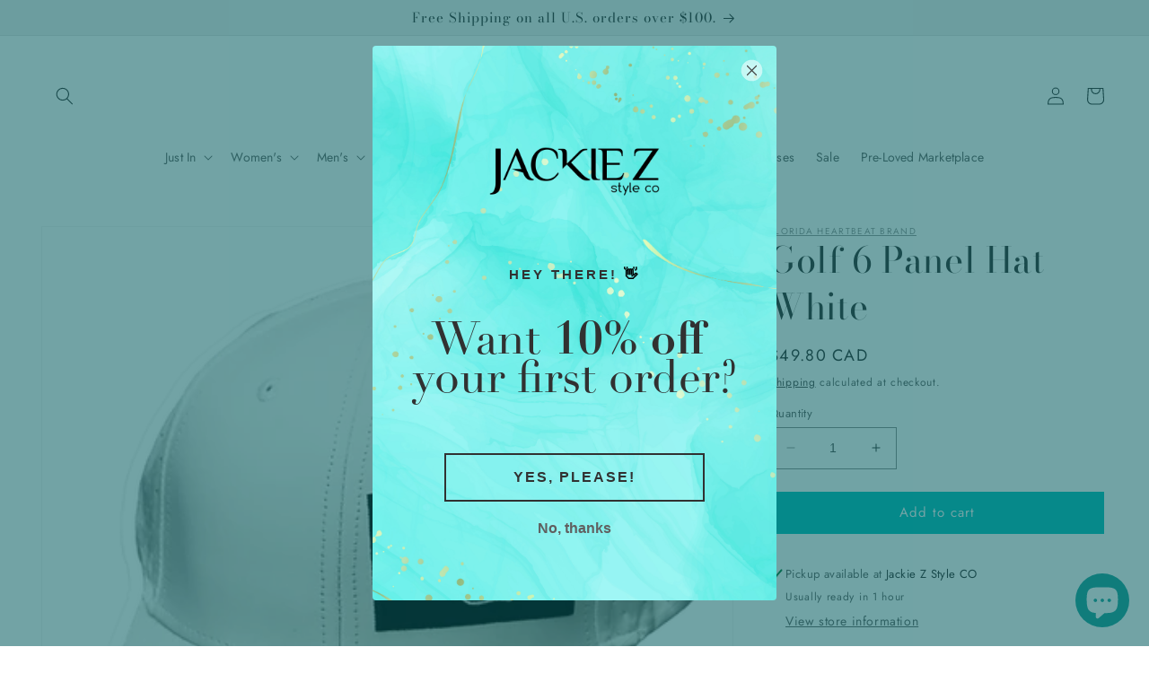

--- FILE ---
content_type: application/javascript
request_url: https://boost-cdn-prod.bc-solutions.net/theme/default/1.0.0/vendor.js
body_size: 71580
content:
"use strict";(self.webpackChunk_boost_sd_theme=self.webpackChunk_boost_sd_theme||[]).push([[736],{7111:(e,t,n)=>{var r=n(6733),a=n(9821),l=TypeError;e.exports=function(e){if(r(e))return e;throw l(a(e)+" is not a function")}},8505:(e,t,n)=>{var r=n(6733),a=String,l=TypeError;e.exports=function(e){if("object"==typeof e||r(e))return e;throw l("Can't set "+a(e)+" as a prototype")}},9736:(e,t,n)=>{var r=n(95),a=n(2391),l=n(1787).f,o=r("unscopables"),u=Array.prototype;void 0==u[o]&&l(u,o,{configurable:!0,value:a(null)}),e.exports=function(e){u[o][e]=!0}},1176:(e,t,n)=>{var r=n(5052),a=String,l=TypeError;e.exports=function(e){if(r(e))return e;throw l(a(e)+" is not an object")}},9540:(e,t,n)=>{var r=n(905),a=n(3231),l=n(9646),o=function(e){return function(t,n,o){var u,i=r(t),s=l(i),c=a(o,s);if(e&&n!=n){for(;s>c;)if((u=i[c++])!=u)return!0}else for(;s>c;c++)if((e||c in i)&&i[c]===n)return e||c||0;return!e&&-1}};e.exports={includes:o(!0),indexOf:o(!1)}},6554:(e,t,n)=>{var r=n(7400),a=n(3718),l=TypeError,o=Object.getOwnPropertyDescriptor,u=r&&!function(){if(void 0!==this)return!0;try{Object.defineProperty([],"length",{writable:!1}).length=1}catch(e){return e instanceof TypeError}}();e.exports=u?function(e,t){if(a(e)&&!o(e,"length").writable)throw l("Cannot set read only .length");return e.length=t}:function(e,t){return e.length=t}},7079:(e,t,n)=>{var r=n(5968),a=r({}.toString),l=r("".slice);e.exports=function(e){return l(a(e),8,-1)}},1589:(e,t,n)=>{var r=n(1601),a=n(6733),l=n(7079),o=n(95)("toStringTag"),u=Object,i="Arguments"==l(function(){return arguments}());e.exports=r?l:function(e){var t,n,r;return void 0===e?"Undefined":null===e?"Null":"string"==typeof(n=function(e,t){try{return e[t]}catch(n){}}(t=u(e),o))?n:i?l(t):"Object"==(r=l(t))&&a(t.callee)?"Arguments":r}},7081:(e,t,n)=>{var r=n(8270),a=n(4826),l=n(7933),o=n(1787);e.exports=function(e,t,n){for(var u=a(t),i=o.f,s=l.f,c=0;c<u.length;c++){var f=u[c];r(e,f)||n&&r(n,f)||i(e,f,s(t,f))}}},5762:(e,t,n)=>{var r=n(7400),a=n(1787),l=n(5358);e.exports=r?function(e,t,n){return a.f(e,t,l(1,n))}:function(e,t,n){return e[t]=n,e}},5358:e=>{e.exports=function(e,t){return{enumerable:!(1&e),configurable:!(2&e),writable:!(4&e),value:t}}},6616:(e,t,n)=>{var r=n(6039),a=n(1787);e.exports=function(e,t,n){return n.get&&r(n.get,t,{getter:!0}),n.set&&r(n.set,t,{setter:!0}),a.f(e,t,n)}},4768:(e,t,n)=>{var r=n(6733),a=n(1787),l=n(6039),o=n(8400);e.exports=function(e,t,n,u){u||(u={});var i=u.enumerable,s=void 0!==u.name?u.name:t;if(r(n)&&l(n,s,u),u.global)i?e[t]=n:o(t,n);else{try{u.unsafe?e[t]&&(i=!0):delete e[t]}catch(c){}i?e[t]=n:a.f(e,t,{value:n,enumerable:!1,configurable:!u.nonConfigurable,writable:!u.nonWritable})}return e}},8400:(e,t,n)=>{var r=n(9859),a=Object.defineProperty;e.exports=function(e,t){try{a(r,e,{value:t,configurable:!0,writable:!0})}catch(n){r[e]=t}return t}},9563:(e,t,n)=>{var r=n(9821),a=TypeError;e.exports=function(e,t){if(!delete e[t])throw a("Cannot delete property "+r(t)+" of "+r(e))}},7400:(e,t,n)=>{var r=n(4229);e.exports=!r((function(){return 7!=Object.defineProperty({},1,{get:function(){return 7}})[1]}))},3777:e=>{var t="object"==typeof document&&document.all,n="undefined"==typeof t&&void 0!==t;e.exports={all:t,IS_HTMLDDA:n}},2635:(e,t,n)=>{var r=n(9859),a=n(5052),l=r.document,o=a(l)&&a(l.createElement);e.exports=function(e){return o?l.createElement(e):{}}},3064:e=>{var t=TypeError;e.exports=function(e){if(e>9007199254740991)throw t("Maximum allowed index exceeded");return e}},598:e=>{e.exports="undefined"!=typeof navigator&&String(navigator.userAgent)||""},6358:(e,t,n)=>{var r,a,l=n(9859),o=n(598),u=l.process,i=l.Deno,s=u&&u.versions||i&&i.version,c=s&&s.v8;c&&(a=(r=c.split("."))[0]>0&&r[0]<4?1:+(r[0]+r[1])),!a&&o&&(!(r=o.match(/Edge\/(\d+)/))||r[1]>=74)&&(r=o.match(/Chrome\/(\d+)/))&&(a=+r[1]),e.exports=a},3837:e=>{e.exports=["constructor","hasOwnProperty","isPrototypeOf","propertyIsEnumerable","toLocaleString","toString","valueOf"]},5299:(e,t,n)=>{var r=n(5968),a=Error,l=r("".replace),o=String(a("zxcasd").stack),u=/\n\s*at [^:]*:[^\n]*/,i=u.test(o);e.exports=function(e,t){if(i&&"string"==typeof e&&!a.prepareStackTrace)for(;t--;)e=l(e,u,"");return e}},9166:(e,t,n)=>{var r=n(5762),a=n(5299),l=n(373),o=Error.captureStackTrace;e.exports=function(e,t,n,u){l&&(o?o(e,t):r(e,"stack",a(n,u)))}},373:(e,t,n)=>{var r=n(4229),a=n(5358);e.exports=!r((function(){var e=Error("a");return!("stack"in e)||(Object.defineProperty(e,"stack",a(1,7)),7!==e.stack)}))},3103:(e,t,n)=>{var r=n(9859),a=n(7933).f,l=n(5762),o=n(4768),u=n(8400),i=n(7081),s=n(6541);e.exports=function(e,t){var n,c,f,d,p,h=e.target,m=e.global,g=e.stat;if(n=m?r:g?r[h]||u(h,{}):(r[h]||{}).prototype)for(c in t){if(d=t[c],f=e.dontCallGetSet?(p=a(n,c))&&p.value:n[c],!s(m?c:h+(g?".":"#")+c,e.forced)&&void 0!==f){if(typeof d==typeof f)continue;i(d,f)}(e.sham||f&&f.sham)&&l(d,"sham",!0),o(n,c,d,e)}}},4229:e=>{e.exports=function(e){try{return!!e()}catch(t){return!0}}},3171:(e,t,n)=>{var r=n(7188),a=Function.prototype,l=a.apply,o=a.call;e.exports="object"==typeof Reflect&&Reflect.apply||(r?o.bind(l):function(){return o.apply(l,arguments)})},7188:(e,t,n)=>{var r=n(4229);e.exports=!r((function(){var e=function(){}.bind();return"function"!=typeof e||e.hasOwnProperty("prototype")}))},266:(e,t,n)=>{var r=n(7188),a=Function.prototype.call;e.exports=r?a.bind(a):function(){return a.apply(a,arguments)}},1805:(e,t,n)=>{var r=n(7400),a=n(8270),l=Function.prototype,o=r&&Object.getOwnPropertyDescriptor,u=a(l,"name"),i=u&&"something"===function(){}.name,s=u&&(!r||r&&o(l,"name").configurable);e.exports={EXISTS:u,PROPER:i,CONFIGURABLE:s}},3411:(e,t,n)=>{var r=n(5968),a=n(7111);e.exports=function(e,t,n){try{return r(a(Object.getOwnPropertyDescriptor(e,t)[n]))}catch(l){}}},5968:(e,t,n)=>{var r=n(7188),a=Function.prototype,l=a.call,o=r&&a.bind.bind(l,l);e.exports=r?o:function(e){return function(){return l.apply(e,arguments)}}},1333:(e,t,n)=>{var r=n(9859),a=n(6733);e.exports=function(e,t){return arguments.length<2?(n=r[e],a(n)?n:void 0):r[e]&&r[e][t];var n}},5300:(e,t,n)=>{var r=n(7111),a=n(9650);e.exports=function(e,t){var n=e[t];return a(n)?void 0:r(n)}},9859:function(e,t,n){var r=function(e){return e&&e.Math==Math&&e};e.exports=r("object"==typeof globalThis&&globalThis)||r("object"==typeof window&&window)||r("object"==typeof self&&self)||r("object"==typeof n.g&&n.g)||function(){return this}()||this||Function("return this")()},8270:(e,t,n)=>{var r=n(5968),a=n(2991),l=r({}.hasOwnProperty);e.exports=Object.hasOwn||function(e,t){return l(a(e),t)}},5977:e=>{e.exports={}},8385:(e,t,n)=>{var r=n(1333);e.exports=r("document","documentElement")},4394:(e,t,n)=>{var r=n(7400),a=n(4229),l=n(2635);e.exports=!r&&!a((function(){return 7!=Object.defineProperty(l("div"),"a",{get:function(){return 7}}).a}))},9337:(e,t,n)=>{var r=n(5968),a=n(4229),l=n(7079),o=Object,u=r("".split);e.exports=a((function(){return!o("z").propertyIsEnumerable(0)}))?function(e){return"String"==l(e)?u(e,""):o(e)}:o},835:(e,t,n)=>{var r=n(6733),a=n(5052),l=n(6540);e.exports=function(e,t,n){var o,u;return l&&r(o=t.constructor)&&o!==n&&a(u=o.prototype)&&u!==n.prototype&&l(e,u),e}},8511:(e,t,n)=>{var r=n(5968),a=n(6733),l=n(5353),o=r(Function.toString);a(l.inspectSource)||(l.inspectSource=function(e){return o(e)}),e.exports=l.inspectSource},9679:(e,t,n)=>{var r=n(5052),a=n(5762);e.exports=function(e,t){r(t)&&"cause"in t&&a(e,"cause",t.cause)}},6407:(e,t,n)=>{var r,a,l,o=n(1180),u=n(9859),i=n(5052),s=n(5762),c=n(8270),f=n(5353),d=n(4399),p=n(5977),h="Object already initialized",m=u.TypeError,g=u.WeakMap;if(o||f.state){var v=f.state||(f.state=new g);v.get=v.get,v.has=v.has,v.set=v.set,r=function(e,t){if(v.has(e))throw m(h);return t.facade=e,v.set(e,t),t},a=function(e){return v.get(e)||{}},l=function(e){return v.has(e)}}else{var y=d("state");p[y]=!0,r=function(e,t){if(c(e,y))throw m(h);return t.facade=e,s(e,y,t),t},a=function(e){return c(e,y)?e[y]:{}},l=function(e){return c(e,y)}}e.exports={set:r,get:a,has:l,enforce:function(e){return l(e)?a(e):r(e,{})},getterFor:function(e){return function(t){var n;if(!i(t)||(n=a(t)).type!==e)throw m("Incompatible receiver, "+e+" required");return n}}}},3718:(e,t,n)=>{var r=n(7079);e.exports=Array.isArray||function(e){return"Array"==r(e)}},6733:(e,t,n)=>{var r=n(3777),a=r.all;e.exports=r.IS_HTMLDDA?function(e){return"function"==typeof e||e===a}:function(e){return"function"==typeof e}},6541:(e,t,n)=>{var r=n(4229),a=n(6733),l=/#|\.prototype\./,o=function(e,t){var n=i[u(e)];return n==c||n!=s&&(a(t)?r(t):!!t)},u=o.normalize=function(e){return String(e).replace(l,".").toLowerCase()},i=o.data={},s=o.NATIVE="N",c=o.POLYFILL="P";e.exports=o},9650:e=>{e.exports=function(e){return null===e||void 0===e}},5052:(e,t,n)=>{var r=n(6733),a=n(3777),l=a.all;e.exports=a.IS_HTMLDDA?function(e){return"object"==typeof e?null!==e:r(e)||e===l}:function(e){return"object"==typeof e?null!==e:r(e)}},4231:e=>{e.exports=!1},9395:(e,t,n)=>{var r=n(1333),a=n(6733),l=n(1321),o=n(6969),u=Object;e.exports=o?function(e){return"symbol"==typeof e}:function(e){var t=r("Symbol");return a(t)&&l(t.prototype,u(e))}},9646:(e,t,n)=>{var r=n(4237);e.exports=function(e){return r(e.length)}},6039:(e,t,n)=>{var r=n(5968),a=n(4229),l=n(6733),o=n(8270),u=n(7400),i=n(1805).CONFIGURABLE,s=n(8511),c=n(6407),f=c.enforce,d=c.get,p=String,h=Object.defineProperty,m=r("".slice),g=r("".replace),v=r([].join),y=u&&!a((function(){return 8!==h((function(){}),"length",{value:8}).length})),b=String(String).split("String"),k=e.exports=function(e,t,n){"Symbol("===m(p(t),0,7)&&(t="["+g(p(t),/^Symbol\(([^)]*)\)/,"$1")+"]"),n&&n.getter&&(t="get "+t),n&&n.setter&&(t="set "+t),(!o(e,"name")||i&&e.name!==t)&&(u?h(e,"name",{value:t,configurable:!0}):e.name=t),y&&n&&o(n,"arity")&&e.length!==n.arity&&h(e,"length",{value:n.arity});try{n&&o(n,"constructor")&&n.constructor?u&&h(e,"prototype",{writable:!1}):e.prototype&&(e.prototype=void 0)}catch(a){}var r=f(e);return o(r,"source")||(r.source=v(b,"string"==typeof t?t:"")),e};Function.prototype.toString=k((function(){return l(this)&&d(this).source||s(this)}),"toString")},917:e=>{var t=Math.ceil,n=Math.floor;e.exports=Math.trunc||function(e){var r=+e;return(r>0?n:t)(r)}},635:(e,t,n)=>{var r=n(3326);e.exports=function(e,t){return void 0===e?arguments.length<2?"":t:r(e)}},2391:(e,t,n)=>{var r,a=n(1176),l=n(219),o=n(3837),u=n(5977),i=n(8385),s=n(2635),c=n(4399),f="prototype",d="script",p=c("IE_PROTO"),h=function(){},m=function(e){return"<"+d+">"+e+"</"+d+">"},g=function(e){e.write(m("")),e.close();var t=e.parentWindow.Object;return e=null,t},v=function(){try{r=new ActiveXObject("htmlfile")}catch(t){}v="undefined"!=typeof document?document.domain&&r?g(r):function(){var e,t=s("iframe"),n="java"+d+":";return t.style.display="none",i.appendChild(t),t.src=String(n),(e=t.contentWindow.document).open(),e.write(m("document.F=Object")),e.close(),e.F}():g(r);for(var e=o.length;e--;)delete v[f][o[e]];return v()};u[p]=!0,e.exports=Object.create||function(e,t){var n;return null!==e?(h[f]=a(e),n=new h,h[f]=null,n[p]=e):n=v(),void 0===t?n:l.f(n,t)}},219:(e,t,n)=>{var r=n(7400),a=n(7137),l=n(1787),o=n(1176),u=n(905),i=n(5632);t.f=r&&!a?Object.defineProperties:function(e,t){o(e);for(var n,r=u(t),a=i(t),s=a.length,c=0;s>c;)l.f(e,n=a[c++],r[n]);return e}},1787:(e,t,n)=>{var r=n(7400),a=n(4394),l=n(7137),o=n(1176),u=n(9310),i=TypeError,s=Object.defineProperty,c=Object.getOwnPropertyDescriptor,f="enumerable",d="configurable",p="writable";t.f=r?l?function(e,t,n){if(o(e),t=u(t),o(n),"function"===typeof e&&"prototype"===t&&"value"in n&&p in n&&!n[p]){var r=c(e,t);r&&r[p]&&(e[t]=n.value,n={configurable:d in n?n[d]:r[d],enumerable:f in n?n[f]:r[f],writable:!1})}return s(e,t,n)}:s:function(e,t,n){if(o(e),t=u(t),o(n),a)try{return s(e,t,n)}catch(r){}if("get"in n||"set"in n)throw i("Accessors not supported");return"value"in n&&(e[t]=n.value),e}},7933:(e,t,n)=>{var r=n(7400),a=n(266),l=n(9195),o=n(5358),u=n(905),i=n(9310),s=n(8270),c=n(4394),f=Object.getOwnPropertyDescriptor;t.f=r?f:function(e,t){if(e=u(e),t=i(t),c)try{return f(e,t)}catch(n){}if(s(e,t))return o(!a(l.f,e,t),e[t])}},8151:(e,t,n)=>{var r=n(140),a=n(3837).concat("length","prototype");t.f=Object.getOwnPropertyNames||function(e){return r(e,a)}},894:(e,t)=>{t.f=Object.getOwnPropertySymbols},1321:(e,t,n)=>{var r=n(5968);e.exports=r({}.isPrototypeOf)},140:(e,t,n)=>{var r=n(5968),a=n(8270),l=n(905),o=n(9540).indexOf,u=n(5977),i=r([].push);e.exports=function(e,t){var n,r=l(e),s=0,c=[];for(n in r)!a(u,n)&&a(r,n)&&i(c,n);for(;t.length>s;)a(r,n=t[s++])&&(~o(c,n)||i(c,n));return c}},5632:(e,t,n)=>{var r=n(140),a=n(3837);e.exports=Object.keys||function(e){return r(e,a)}},9195:(e,t)=>{var n={}.propertyIsEnumerable,r=Object.getOwnPropertyDescriptor,a=r&&!n.call({1:2},1);t.f=a?function(e){var t=r(this,e);return!!t&&t.enumerable}:n},6540:(e,t,n)=>{var r=n(3411),a=n(1176),l=n(8505);e.exports=Object.setPrototypeOf||("__proto__"in{}?function(){var e,t=!1,n={};try{(e=r(Object.prototype,"__proto__","set"))(n,[]),t=n instanceof Array}catch(o){}return function(n,r){return a(n),l(r),t?e(n,r):n.__proto__=r,n}}():void 0)},2914:(e,t,n)=>{var r=n(266),a=n(6733),l=n(5052),o=TypeError;e.exports=function(e,t){var n,u;if("string"===t&&a(n=e.toString)&&!l(u=r(n,e)))return u;if(a(n=e.valueOf)&&!l(u=r(n,e)))return u;if("string"!==t&&a(n=e.toString)&&!l(u=r(n,e)))return u;throw o("Can't convert object to primitive value")}},4826:(e,t,n)=>{var r=n(1333),a=n(5968),l=n(8151),o=n(894),u=n(1176),i=a([].concat);e.exports=r("Reflect","ownKeys")||function(e){var t=l.f(u(e)),n=o.f;return n?i(t,n(e)):t}},6060:(e,t,n)=>{var r=n(1787).f;e.exports=function(e,t,n){n in e||r(e,n,{configurable:!0,get:function(){return t[n]},set:function(e){t[n]=e}})}},8885:(e,t,n)=>{var r=n(9650),a=TypeError;e.exports=function(e){if(r(e))throw a("Can't call method on "+e);return e}},4399:(e,t,n)=>{var r=n(3036),a=n(1441),l=r("keys");e.exports=function(e){return l[e]||(l[e]=a(e))}},5353:(e,t,n)=>{var r=n(9859),a=n(8400),l="__core-js_shared__",o=r[l]||a(l,{});e.exports=o},3036:(e,t,n)=>{var r=n(4231),a=n(5353);(e.exports=function(e,t){return a[e]||(a[e]=void 0!==t?t:{})})("versions",[]).push({version:"3.32.0",mode:r?"pure":"global",copyright:"\xa9 2014-2023 Denis Pushkarev (zloirock.ru)",license:"https://github.com/zloirock/core-js/blob/v3.32.0/LICENSE",source:"https://github.com/zloirock/core-js"})},4860:(e,t,n)=>{var r=n(6358),a=n(4229),l=n(9859).String;e.exports=!!Object.getOwnPropertySymbols&&!a((function(){var e=Symbol();return!l(e)||!(Object(e)instanceof Symbol)||!Symbol.sham&&r&&r<41}))},3231:(e,t,n)=>{var r=n(3329),a=Math.max,l=Math.min;e.exports=function(e,t){var n=r(e);return n<0?a(n+t,0):l(n,t)}},905:(e,t,n)=>{var r=n(9337),a=n(8885);e.exports=function(e){return r(a(e))}},3329:(e,t,n)=>{var r=n(917);e.exports=function(e){var t=+e;return t!==t||0===t?0:r(t)}},4237:(e,t,n)=>{var r=n(3329),a=Math.min;e.exports=function(e){return e>0?a(r(e),9007199254740991):0}},2991:(e,t,n)=>{var r=n(8885),a=Object;e.exports=function(e){return a(r(e))}},2066:(e,t,n)=>{var r=n(266),a=n(5052),l=n(9395),o=n(5300),u=n(2914),i=n(95),s=TypeError,c=i("toPrimitive");e.exports=function(e,t){if(!a(e)||l(e))return e;var n,i=o(e,c);if(i){if(void 0===t&&(t="default"),n=r(i,e,t),!a(n)||l(n))return n;throw s("Can't convert object to primitive value")}return void 0===t&&(t="number"),u(e,t)}},9310:(e,t,n)=>{var r=n(2066),a=n(9395);e.exports=function(e){var t=r(e,"string");return a(t)?t:t+""}},1601:(e,t,n)=>{var r={};r[n(95)("toStringTag")]="z",e.exports="[object z]"===String(r)},3326:(e,t,n)=>{var r=n(1589),a=String;e.exports=function(e){if("Symbol"===r(e))throw TypeError("Cannot convert a Symbol value to a string");return a(e)}},9821:e=>{var t=String;e.exports=function(e){try{return t(e)}catch(n){return"Object"}}},1441:(e,t,n)=>{var r=n(5968),a=0,l=Math.random(),o=r(1..toString);e.exports=function(e){return"Symbol("+(void 0===e?"":e)+")_"+o(++a+l,36)}},6969:(e,t,n)=>{var r=n(4860);e.exports=r&&!Symbol.sham&&"symbol"==typeof Symbol.iterator},7137:(e,t,n)=>{var r=n(7400),a=n(4229);e.exports=r&&a((function(){return 42!=Object.defineProperty((function(){}),"prototype",{value:42,writable:!1}).prototype}))},1180:(e,t,n)=>{var r=n(9859),a=n(6733),l=r.WeakMap;e.exports=a(l)&&/native code/.test(String(l))},95:(e,t,n)=>{var r=n(9859),a=n(3036),l=n(8270),o=n(1441),u=n(4860),i=n(6969),s=r.Symbol,c=a("wks"),f=i?s.for||s:s&&s.withoutSetter||o;e.exports=function(e){return l(c,e)||(c[e]=u&&l(s,e)?s[e]:f("Symbol."+e)),c[e]}},3949:(e,t,n)=>{var r=n(1333),a=n(8270),l=n(5762),o=n(1321),u=n(6540),i=n(7081),s=n(6060),c=n(835),f=n(635),d=n(9679),p=n(9166),h=n(7400),m=n(4231);e.exports=function(e,t,n,g){var v="stackTraceLimit",y=g?2:1,b=e.split("."),k=b[b.length-1],S=r.apply(null,b);if(S){var w=S.prototype;if(!m&&a(w,"cause")&&delete w.cause,!n)return S;var x=r("Error"),E=t((function(e,t){var n=f(g?t:e,void 0),r=g?new S(e):new S;return void 0!==n&&l(r,"message",n),p(r,E,r.stack,2),this&&o(w,this)&&c(r,this,E),arguments.length>y&&d(r,arguments[y]),r}));if(E.prototype=w,"Error"!==k?u?u(E,x):i(E,x,{name:!0}):h&&v in S&&(s(E,S,v),s(E,S,"prepareStackTrace")),i(E,S),!m)try{w.name!==k&&l(w,"name",k),w.constructor=E}catch(C){}return E}}},724:(e,t,n)=>{var r=n(3103),a=n(2991),l=n(9646),o=n(3329),u=n(9736);r({target:"Array",proto:!0},{at:function(e){var t=a(this),n=l(t),r=o(e),u=r>=0?r:n+r;return u<0||u>=n?void 0:t[u]}}),u("at")},6728:(e,t,n)=>{var r=n(3103),a=n(2991),l=n(9646),o=n(6554),u=n(3064);r({target:"Array",proto:!0,arity:1,forced:n(4229)((function(){return 4294967297!==[].push.call({length:4294967296},1)}))||!function(){try{Object.defineProperty([],"length",{writable:!1}).push()}catch(e){return e instanceof TypeError}}()},{push:function(e){var t=a(this),n=l(t),r=arguments.length;u(n+r);for(var i=0;i<r;i++)t[n]=arguments[i],n++;return o(t,n),n}})},1951:(e,t,n)=>{var r=n(3103),a=n(2991),l=n(9646),o=n(6554),u=n(9563),i=n(3064);r({target:"Array",proto:!0,arity:1,forced:1!==[].unshift(0)||!function(){try{Object.defineProperty([],"length",{writable:!1}).unshift()}catch(e){return e instanceof TypeError}}()},{unshift:function(e){var t=a(this),n=l(t),r=arguments.length;if(r){i(n+r);for(var s=n;s--;){var c=s+r;s in t?t[c]=t[s]:u(t,c)}for(var f=0;f<r;f++)t[f]=arguments[f]}return o(t,n+r)}})},1372:(e,t,n)=>{var r=n(3103),a=n(9859),l=n(3171),o=n(3949),u="WebAssembly",i=a[u],s=7!==Error("e",{cause:7}).cause,c=function(e,t){var n={};n[e]=o(e,t,s),r({global:!0,constructor:!0,arity:1,forced:s},n)},f=function(e,t){if(i&&i[e]){var n={};n[e]=o(u+"."+e,t,s),r({target:u,stat:!0,constructor:!0,arity:1,forced:s},n)}};c("Error",(function(e){return function(t){return l(e,this,arguments)}})),c("EvalError",(function(e){return function(t){return l(e,this,arguments)}})),c("RangeError",(function(e){return function(t){return l(e,this,arguments)}})),c("ReferenceError",(function(e){return function(t){return l(e,this,arguments)}})),c("SyntaxError",(function(e){return function(t){return l(e,this,arguments)}})),c("TypeError",(function(e){return function(t){return l(e,this,arguments)}})),c("URIError",(function(e){return function(t){return l(e,this,arguments)}})),f("CompileError",(function(e){return function(t){return l(e,this,arguments)}})),f("LinkError",(function(e){return function(t){return l(e,this,arguments)}})),f("RuntimeError",(function(e){return function(t){return l(e,this,arguments)}}))},6406:(e,t,n)=>{var r=n(3103),a=n(5968),l=n(8885),o=n(3329),u=n(3326),i=n(4229),s=a("".charAt);r({target:"String",proto:!0,forced:i((function(){return"\ud842"!=="\u{20bb7}".at(-2)}))},{at:function(e){var t=u(l(this)),n=t.length,r=o(e),a=r>=0?r:n+r;return a<0||a>=n?void 0:s(t,a)}})},8399:(e,t,n)=>{var r=n(7400),a=n(5968),l=n(6616),o=URLSearchParams.prototype,u=a(o.forEach);r&&!("size"in o)&&l(o,"size",{get:function(){var e=0;return u(this,(function(){e++})),e},configurable:!0,enumerable:!0})},1350:(e,t,n)=>{var r=n(2784);function a(e){for(var t="https://reactjs.org/docs/error-decoder.html?invariant="+e,n=1;n<arguments.length;n++)t+="&args[]="+encodeURIComponent(arguments[n]);return"Minified React error #"+e+"; visit "+t+" for the full message or use the non-minified dev environment for full errors and additional helpful warnings."}var l=Object.prototype.hasOwnProperty,o=/^[:A-Z_a-z\u00C0-\u00D6\u00D8-\u00F6\u00F8-\u02FF\u0370-\u037D\u037F-\u1FFF\u200C-\u200D\u2070-\u218F\u2C00-\u2FEF\u3001-\uD7FF\uF900-\uFDCF\uFDF0-\uFFFD][:A-Z_a-z\u00C0-\u00D6\u00D8-\u00F6\u00F8-\u02FF\u0370-\u037D\u037F-\u1FFF\u200C-\u200D\u2070-\u218F\u2C00-\u2FEF\u3001-\uD7FF\uF900-\uFDCF\uFDF0-\uFFFD\-.0-9\u00B7\u0300-\u036F\u203F-\u2040]*$/,u={},i={};function s(e){return!!l.call(i,e)||!l.call(u,e)&&(o.test(e)?i[e]=!0:(u[e]=!0,!1))}function c(e,t,n,r,a,l,o){this.acceptsBooleans=2===t||3===t||4===t,this.attributeName=r,this.attributeNamespace=a,this.mustUseProperty=n,this.propertyName=e,this.type=t,this.sanitizeURL=l,this.removeEmptyString=o}var f={};"children dangerouslySetInnerHTML defaultValue defaultChecked innerHTML suppressContentEditableWarning suppressHydrationWarning style".split(" ").forEach((function(e){f[e]=new c(e,0,!1,e,null,!1,!1)})),[["acceptCharset","accept-charset"],["className","class"],["htmlFor","for"],["httpEquiv","http-equiv"]].forEach((function(e){var t=e[0];f[t]=new c(t,1,!1,e[1],null,!1,!1)})),["contentEditable","draggable","spellCheck","value"].forEach((function(e){f[e]=new c(e,2,!1,e.toLowerCase(),null,!1,!1)})),["autoReverse","externalResourcesRequired","focusable","preserveAlpha"].forEach((function(e){f[e]=new c(e,2,!1,e,null,!1,!1)})),"allowFullScreen async autoFocus autoPlay controls default defer disabled disablePictureInPicture disableRemotePlayback formNoValidate hidden loop noModule noValidate open playsInline readOnly required reversed scoped seamless itemScope".split(" ").forEach((function(e){f[e]=new c(e,3,!1,e.toLowerCase(),null,!1,!1)})),["checked","multiple","muted","selected"].forEach((function(e){f[e]=new c(e,3,!0,e,null,!1,!1)})),["capture","download"].forEach((function(e){f[e]=new c(e,4,!1,e,null,!1,!1)})),["cols","rows","size","span"].forEach((function(e){f[e]=new c(e,6,!1,e,null,!1,!1)})),["rowSpan","start"].forEach((function(e){f[e]=new c(e,5,!1,e.toLowerCase(),null,!1,!1)}));var d=/[\-:]([a-z])/g;function p(e){return e[1].toUpperCase()}"accent-height alignment-baseline arabic-form baseline-shift cap-height clip-path clip-rule color-interpolation color-interpolation-filters color-profile color-rendering dominant-baseline enable-background fill-opacity fill-rule flood-color flood-opacity font-family font-size font-size-adjust font-stretch font-style font-variant font-weight glyph-name glyph-orientation-horizontal glyph-orientation-vertical horiz-adv-x horiz-origin-x image-rendering letter-spacing lighting-color marker-end marker-mid marker-start overline-position overline-thickness paint-order panose-1 pointer-events rendering-intent shape-rendering stop-color stop-opacity strikethrough-position strikethrough-thickness stroke-dasharray stroke-dashoffset stroke-linecap stroke-linejoin stroke-miterlimit stroke-opacity stroke-width text-anchor text-decoration text-rendering underline-position underline-thickness unicode-bidi unicode-range units-per-em v-alphabetic v-hanging v-ideographic v-mathematical vector-effect vert-adv-y vert-origin-x vert-origin-y word-spacing writing-mode xmlns:xlink x-height".split(" ").forEach((function(e){var t=e.replace(d,p);f[t]=new c(t,1,!1,e,null,!1,!1)})),"xlink:actuate xlink:arcrole xlink:role xlink:show xlink:title xlink:type".split(" ").forEach((function(e){var t=e.replace(d,p);f[t]=new c(t,1,!1,e,"http://www.w3.org/1999/xlink",!1,!1)})),["xml:base","xml:lang","xml:space"].forEach((function(e){var t=e.replace(d,p);f[t]=new c(t,1,!1,e,"http://www.w3.org/XML/1998/namespace",!1,!1)})),["tabIndex","crossOrigin"].forEach((function(e){f[e]=new c(e,1,!1,e.toLowerCase(),null,!1,!1)})),f.xlinkHref=new c("xlinkHref",1,!1,"xlink:href","http://www.w3.org/1999/xlink",!0,!1),["src","href","action","formAction"].forEach((function(e){f[e]=new c(e,1,!1,e.toLowerCase(),null,!0,!0)}));var h={animationIterationCount:!0,aspectRatio:!0,borderImageOutset:!0,borderImageSlice:!0,borderImageWidth:!0,boxFlex:!0,boxFlexGroup:!0,boxOrdinalGroup:!0,columnCount:!0,columns:!0,flex:!0,flexGrow:!0,flexPositive:!0,flexShrink:!0,flexNegative:!0,flexOrder:!0,gridArea:!0,gridRow:!0,gridRowEnd:!0,gridRowSpan:!0,gridRowStart:!0,gridColumn:!0,gridColumnEnd:!0,gridColumnSpan:!0,gridColumnStart:!0,fontWeight:!0,lineClamp:!0,lineHeight:!0,opacity:!0,order:!0,orphans:!0,tabSize:!0,widows:!0,zIndex:!0,zoom:!0,fillOpacity:!0,floodOpacity:!0,stopOpacity:!0,strokeDasharray:!0,strokeDashoffset:!0,strokeMiterlimit:!0,strokeOpacity:!0,strokeWidth:!0},m=["Webkit","ms","Moz","O"];Object.keys(h).forEach((function(e){m.forEach((function(t){t=t+e.charAt(0).toUpperCase()+e.substring(1),h[t]=h[e]}))}));var g=/["'&<>]/;function v(e){if("boolean"===typeof e||"number"===typeof e)return""+e;e=""+e;var t=g.exec(e);if(t){var n,r="",a=0;for(n=t.index;n<e.length;n++){switch(e.charCodeAt(n)){case 34:t="&quot;";break;case 38:t="&amp;";break;case 39:t="&#x27;";break;case 60:t="&lt;";break;case 62:t="&gt;";break;default:continue}a!==n&&(r+=e.substring(a,n)),a=n+1,r+=t}e=a!==n?r+e.substring(a,n):r}return e}var y=/([A-Z])/g,b=/^ms-/,k=Array.isArray;function S(e,t){return{insertionMode:e,selectedValue:t}}var w=new Map;function x(e,t,n){if("object"!==typeof n)throw Error(a(62));for(var r in t=!0,n)if(l.call(n,r)){var o=n[r];if(null!=o&&"boolean"!==typeof o&&""!==o){if(0===r.indexOf("--")){var u=v(r);o=v((""+o).trim())}else{u=r;var i=w.get(u);void 0!==i||(i=v(u.replace(y,"-$1").toLowerCase().replace(b,"-ms-")),w.set(u,i)),u=i,o="number"===typeof o?0===o||l.call(h,r)?""+o:o+"px":v((""+o).trim())}t?(t=!1,e.push(' style="',u,":",o)):e.push(";",u,":",o)}}t||e.push('"')}function E(e,t,n,r){switch(n){case"style":return void x(e,t,r);case"defaultValue":case"defaultChecked":case"innerHTML":case"suppressContentEditableWarning":case"suppressHydrationWarning":return}if(!(2<n.length)||"o"!==n[0]&&"O"!==n[0]||"n"!==n[1]&&"N"!==n[1])if(null!==(t=f.hasOwnProperty(n)?f[n]:null)){switch(typeof r){case"function":case"symbol":return;case"boolean":if(!t.acceptsBooleans)return}switch(n=t.attributeName,t.type){case 3:r&&e.push(" ",n,'=""');break;case 4:!0===r?e.push(" ",n,'=""'):!1!==r&&e.push(" ",n,'="',v(r),'"');break;case 5:isNaN(r)||e.push(" ",n,'="',v(r),'"');break;case 6:!isNaN(r)&&1<=r&&e.push(" ",n,'="',v(r),'"');break;default:t.sanitizeURL&&(r=""+r),e.push(" ",n,'="',v(r),'"')}}else if(s(n)){switch(typeof r){case"function":case"symbol":return;case"boolean":if("data-"!==(t=n.toLowerCase().slice(0,5))&&"aria-"!==t)return}e.push(" ",n,'="',v(r),'"')}}function C(e,t,n){if(null!=t){if(null!=n)throw Error(a(60));if("object"!==typeof t||!("__html"in t))throw Error(a(61));null!==(t=t.__html)&&void 0!==t&&e.push(""+t)}}function _(e,t,n,r){e.push(F(n));var a,o=n=null;for(a in t)if(l.call(t,a)){var u=t[a];if(null!=u)switch(a){case"children":n=u;break;case"dangerouslySetInnerHTML":o=u;break;default:E(e,r,a,u)}}return e.push(">"),C(e,o,n),"string"===typeof n?(e.push(v(n)),null):n}var P=/^[a-zA-Z][a-zA-Z:_\.\-\d]*$/,T=new Map;function F(e){var t=T.get(e);if(void 0===t){if(!P.test(e))throw Error(a(65,e));t="<"+e,T.set(e,t)}return t}function R(e,t,n,o,u){switch(t){case"select":e.push(F("select"));var i=null,c=null;for(h in n)if(l.call(n,h)){var f=n[h];if(null!=f)switch(h){case"children":i=f;break;case"dangerouslySetInnerHTML":c=f;break;case"defaultValue":case"value":break;default:E(e,o,h,f)}}return e.push(">"),C(e,c,i),i;case"option":c=u.selectedValue,e.push(F("option"));var d=f=null,p=null,h=null;for(i in n)if(l.call(n,i)){var m=n[i];if(null!=m)switch(i){case"children":f=m;break;case"selected":p=m;break;case"dangerouslySetInnerHTML":h=m;break;case"value":d=m;default:E(e,o,i,m)}}if(null!=c)if(n=null!==d?""+d:function(e){var t="";return r.Children.forEach(e,(function(e){null!=e&&(t+=e)})),t}(f),k(c)){for(o=0;o<c.length;o++)if(""+c[o]===n){e.push(' selected=""');break}}else""+c===n&&e.push(' selected=""');else p&&e.push(' selected=""');return e.push(">"),C(e,h,f),f;case"textarea":for(f in e.push(F("textarea")),h=c=i=null,n)if(l.call(n,f)&&null!=(d=n[f]))switch(f){case"children":h=d;break;case"value":i=d;break;case"defaultValue":c=d;break;case"dangerouslySetInnerHTML":throw Error(a(91));default:E(e,o,f,d)}if(null===i&&null!==c&&(i=c),e.push(">"),null!=h){if(null!=i)throw Error(a(92));if(k(h)&&1<h.length)throw Error(a(93));i=""+h}return"string"===typeof i&&"\n"===i[0]&&e.push("\n"),null!==i&&e.push(v(""+i)),null;case"input":for(c in e.push(F("input")),d=h=f=i=null,n)if(l.call(n,c)&&null!=(p=n[c]))switch(c){case"children":case"dangerouslySetInnerHTML":throw Error(a(399,"input"));case"defaultChecked":d=p;break;case"defaultValue":f=p;break;case"checked":h=p;break;case"value":i=p;break;default:E(e,o,c,p)}return null!==h?E(e,o,"checked",h):null!==d&&E(e,o,"checked",d),null!==i?E(e,o,"value",i):null!==f&&E(e,o,"value",f),e.push("/>"),null;case"menuitem":for(var g in e.push(F("menuitem")),n)if(l.call(n,g)&&null!=(i=n[g]))switch(g){case"children":case"dangerouslySetInnerHTML":throw Error(a(400));default:E(e,o,g,i)}return e.push(">"),null;case"title":for(m in e.push(F("title")),i=null,n)if(l.call(n,m)&&null!=(c=n[m]))switch(m){case"children":i=c;break;case"dangerouslySetInnerHTML":throw Error(a(434));default:E(e,o,m,c)}return e.push(">"),i;case"listing":case"pre":for(d in e.push(F(t)),c=i=null,n)if(l.call(n,d)&&null!=(f=n[d]))switch(d){case"children":i=f;break;case"dangerouslySetInnerHTML":c=f;break;default:E(e,o,d,f)}if(e.push(">"),null!=c){if(null!=i)throw Error(a(60));if("object"!==typeof c||!("__html"in c))throw Error(a(61));null!==(n=c.__html)&&void 0!==n&&("string"===typeof n&&0<n.length&&"\n"===n[0]?e.push("\n",n):e.push(""+n))}return"string"===typeof i&&"\n"===i[0]&&e.push("\n"),i;case"area":case"base":case"br":case"col":case"embed":case"hr":case"img":case"keygen":case"link":case"meta":case"param":case"source":case"track":case"wbr":for(var y in e.push(F(t)),n)if(l.call(n,y)&&null!=(i=n[y]))switch(y){case"children":case"dangerouslySetInnerHTML":throw Error(a(399,t));default:E(e,o,y,i)}return e.push("/>"),null;case"annotation-xml":case"color-profile":case"font-face":case"font-face-src":case"font-face-uri":case"font-face-format":case"font-face-name":case"missing-glyph":return _(e,n,t,o);case"html":return 0===u.insertionMode&&e.push("<!DOCTYPE html>"),_(e,n,t,o);default:if(-1===t.indexOf("-")&&"string"!==typeof n.is)return _(e,n,t,o);for(p in e.push(F(t)),c=i=null,n)if(l.call(n,p)&&null!=(f=n[p]))switch(p){case"children":i=f;break;case"dangerouslySetInnerHTML":c=f;break;case"style":x(e,o,f);break;case"suppressContentEditableWarning":case"suppressHydrationWarning":break;default:s(p)&&"function"!==typeof f&&"symbol"!==typeof f&&e.push(" ",p,'="',v(f),'"')}return e.push(">"),C(e,c,i),i}}function z(e,t,n){if(e.push('\x3c!--$?--\x3e<template id="'),null===n)throw Error(a(395));return e.push(n),e.push('"></template>')}var N=/[<\u2028\u2029]/g;function O(e){return JSON.stringify(e).replace(N,(function(e){switch(e){case"<":return"\\u003c";case"\u2028":return"\\u2028";case"\u2029":return"\\u2029";default:throw Error("escapeJSStringsForInstructionScripts encountered a match it does not know how to replace. this means the match regex and the replacement characters are no longer in sync. This is a bug in React")}}))}function L(e,t,n,r){return n.generateStaticMarkup?(e.push(v(t)),!1):(""===t?e=r:(r&&e.push("\x3c!-- --\x3e"),e.push(v(t)),e=!0),e)}var M=Object.assign,I=Symbol.for("react.element"),D=Symbol.for("react.portal"),j=Symbol.for("react.fragment"),A=Symbol.for("react.strict_mode"),B=Symbol.for("react.profiler"),U=Symbol.for("react.provider"),V=Symbol.for("react.context"),$=Symbol.for("react.forward_ref"),H=Symbol.for("react.suspense"),W=Symbol.for("react.suspense_list"),q=Symbol.for("react.memo"),Q=Symbol.for("react.lazy"),K=Symbol.for("react.scope"),X=Symbol.for("react.debug_trace_mode"),Y=Symbol.for("react.legacy_hidden"),G=Symbol.for("react.default_value"),Z=Symbol.iterator;function J(e){if(null==e)return null;if("function"===typeof e)return e.displayName||e.name||null;if("string"===typeof e)return e;switch(e){case j:return"Fragment";case D:return"Portal";case B:return"Profiler";case A:return"StrictMode";case H:return"Suspense";case W:return"SuspenseList"}if("object"===typeof e)switch(e.$$typeof){case V:return(e.displayName||"Context")+".Consumer";case U:return(e._context.displayName||"Context")+".Provider";case $:var t=e.render;return(e=e.displayName)||(e=""!==(e=t.displayName||t.name||"")?"ForwardRef("+e+")":"ForwardRef"),e;case q:return null!==(t=e.displayName||null)?t:J(e.type)||"Memo";case Q:t=e._payload,e=e._init;try{return J(e(t))}catch(n){}}return null}var ee={};function te(e,t){if(!(e=e.contextTypes))return ee;var n,r={};for(n in e)r[n]=t[n];return r}var ne=null;function re(e,t){if(e!==t){e.context._currentValue2=e.parentValue,e=e.parent;var n=t.parent;if(null===e){if(null!==n)throw Error(a(401))}else{if(null===n)throw Error(a(401));re(e,n)}t.context._currentValue2=t.value}}function ae(e){e.context._currentValue2=e.parentValue,null!==(e=e.parent)&&ae(e)}function le(e){var t=e.parent;null!==t&&le(t),e.context._currentValue2=e.value}function oe(e,t){if(e.context._currentValue2=e.parentValue,null===(e=e.parent))throw Error(a(402));e.depth===t.depth?re(e,t):oe(e,t)}function ue(e,t){var n=t.parent;if(null===n)throw Error(a(402));e.depth===n.depth?re(e,n):ue(e,n),t.context._currentValue2=t.value}function ie(e){var t=ne;t!==e&&(null===t?le(e):null===e?ae(t):t.depth===e.depth?re(t,e):t.depth>e.depth?oe(t,e):ue(t,e),ne=e)}var se={isMounted:function(){return!1},enqueueSetState:function(e,t){null!==(e=e._reactInternals).queue&&e.queue.push(t)},enqueueReplaceState:function(e,t){(e=e._reactInternals).replace=!0,e.queue=[t]},enqueueForceUpdate:function(){}};function ce(e,t,n,r){var a=void 0!==e.state?e.state:null;e.updater=se,e.props=n,e.state=a;var l={queue:[],replace:!1};e._reactInternals=l;var o=t.contextType;if(e.context="object"===typeof o&&null!==o?o._currentValue2:r,"function"===typeof(o=t.getDerivedStateFromProps)&&(a=null===(o=o(n,a))||void 0===o?a:M({},a,o),e.state=a),"function"!==typeof t.getDerivedStateFromProps&&"function"!==typeof e.getSnapshotBeforeUpdate&&("function"===typeof e.UNSAFE_componentWillMount||"function"===typeof e.componentWillMount))if(t=e.state,"function"===typeof e.componentWillMount&&e.componentWillMount(),"function"===typeof e.UNSAFE_componentWillMount&&e.UNSAFE_componentWillMount(),t!==e.state&&se.enqueueReplaceState(e,e.state,null),null!==l.queue&&0<l.queue.length)if(t=l.queue,o=l.replace,l.queue=null,l.replace=!1,o&&1===t.length)e.state=t[0];else{for(l=o?t[0]:e.state,a=!0,o=o?1:0;o<t.length;o++){var u=t[o];null!=(u="function"===typeof u?u.call(e,l,n,r):u)&&(a?(a=!1,l=M({},l,u)):M(l,u))}e.state=l}else l.queue=null}var fe={id:1,overflow:""};function de(e,t,n){var r=e.id;e=e.overflow;var a=32-pe(r)-1;r&=~(1<<a),n+=1;var l=32-pe(t)+a;if(30<l){var o=a-a%5;return l=(r&(1<<o)-1).toString(32),r>>=o,a-=o,{id:1<<32-pe(t)+a|n<<a|r,overflow:l+e}}return{id:1<<l|n<<a|r,overflow:e}}var pe=Math.clz32?Math.clz32:function(e){return 0===(e>>>=0)?32:31-(he(e)/me|0)|0},he=Math.log,me=Math.LN2;var ge="function"===typeof Object.is?Object.is:function(e,t){return e===t&&(0!==e||1/e===1/t)||e!==e&&t!==t},ve=null,ye=null,be=null,ke=null,Se=!1,we=!1,xe=0,Ee=null,Ce=0;function _e(){if(null===ve)throw Error(a(321));return ve}function Pe(){if(0<Ce)throw Error(a(312));return{memoizedState:null,queue:null,next:null}}function Te(){return null===ke?null===be?(Se=!1,be=ke=Pe()):(Se=!0,ke=be):null===ke.next?(Se=!1,ke=ke.next=Pe()):(Se=!0,ke=ke.next),ke}function Fe(){ye=ve=null,we=!1,be=null,Ce=0,ke=Ee=null}function Re(e,t){return"function"===typeof t?t(e):t}function ze(e,t,n){if(ve=_e(),ke=Te(),Se){var r=ke.queue;if(t=r.dispatch,null!==Ee&&void 0!==(n=Ee.get(r))){Ee.delete(r),r=ke.memoizedState;do{r=e(r,n.action),n=n.next}while(null!==n);return ke.memoizedState=r,[r,t]}return[ke.memoizedState,t]}return e=e===Re?"function"===typeof t?t():t:void 0!==n?n(t):t,ke.memoizedState=e,e=(e=ke.queue={last:null,dispatch:null}).dispatch=Oe.bind(null,ve,e),[ke.memoizedState,e]}function Ne(e,t){if(ve=_e(),t=void 0===t?null:t,null!==(ke=Te())){var n=ke.memoizedState;if(null!==n&&null!==t){var r=n[1];e:if(null===r)r=!1;else{for(var a=0;a<r.length&&a<t.length;a++)if(!ge(t[a],r[a])){r=!1;break e}r=!0}if(r)return n[0]}}return e=e(),ke.memoizedState=[e,t],e}function Oe(e,t,n){if(25<=Ce)throw Error(a(301));if(e===ve)if(we=!0,e={action:n,next:null},null===Ee&&(Ee=new Map),void 0===(n=Ee.get(t)))Ee.set(t,e);else{for(t=n;null!==t.next;)t=t.next;t.next=e}}function Le(){throw Error(a(394))}function Me(){}var Ie={readContext:function(e){return e._currentValue2},useContext:function(e){return _e(),e._currentValue2},useMemo:Ne,useReducer:ze,useRef:function(e){ve=_e();var t=(ke=Te()).memoizedState;return null===t?(e={current:e},ke.memoizedState=e):t},useState:function(e){return ze(Re,e)},useInsertionEffect:Me,useLayoutEffect:function(){},useCallback:function(e,t){return Ne((function(){return e}),t)},useImperativeHandle:Me,useEffect:Me,useDebugValue:Me,useDeferredValue:function(e){return _e(),e},useTransition:function(){return _e(),[!1,Le]},useId:function(){var e=ye.treeContext,t=e.overflow;e=((e=e.id)&~(1<<32-pe(e)-1)).toString(32)+t;var n=De;if(null===n)throw Error(a(404));return t=xe++,e=":"+n.idPrefix+"R"+e,0<t&&(e+="H"+t.toString(32)),e+":"},useMutableSource:function(e,t){return _e(),t(e._source)},useSyncExternalStore:function(e,t,n){if(void 0===n)throw Error(a(407));return n()}},De=null,je=r.__SECRET_INTERNALS_DO_NOT_USE_OR_YOU_WILL_BE_FIRED.ReactCurrentDispatcher;function Ae(e){return console.error(e),null}function Be(){}function Ue(e,t,n,r,a,l,o,u){e.allPendingTasks++,null===n?e.pendingRootTasks++:n.pendingTasks++;var i={node:t,ping:function(){var t=e.pingedTasks;t.push(i),1===t.length&&nt(e)},blockedBoundary:n,blockedSegment:r,abortSet:a,legacyContext:l,context:o,treeContext:u};return a.add(i),i}function Ve(e,t,n,r,a,l){return{status:0,id:-1,index:t,parentFlushed:!1,chunks:[],children:[],formatContext:r,boundary:n,lastPushedText:a,textEmbedded:l}}function $e(e,t){if(null!=(e=e.onError(t))&&"string"!==typeof e)throw Error('onError returned something with a type other than "string". onError should return a string and may return null or undefined but must not return anything else. It received something of type "'+typeof e+'" instead');return e}function He(e,t){var n=e.onShellError;n(t),(n=e.onFatalError)(t),null!==e.destination?(e.status=2,e.destination.destroy(t)):(e.status=1,e.fatalError=t)}function We(e,t,n,r,a){for(ve={},ye=t,xe=0,e=n(r,a);we;)we=!1,xe=0,Ce+=1,ke=null,e=n(r,a);return Fe(),e}function qe(e,t,n,r){var l=n.render(),o=r.childContextTypes;if(null!==o&&void 0!==o){var u=t.legacyContext;if("function"!==typeof n.getChildContext)r=u;else{for(var i in n=n.getChildContext())if(!(i in o))throw Error(a(108,J(r)||"Unknown",i));r=M({},u,n)}t.legacyContext=r,Xe(e,t,l),t.legacyContext=u}else Xe(e,t,l)}function Qe(e,t){if(e&&e.defaultProps){for(var n in t=M({},t),e=e.defaultProps)void 0===t[n]&&(t[n]=e[n]);return t}return t}function Ke(e,t,n,r,l){if("function"===typeof n)if(n.prototype&&n.prototype.isReactComponent){l=te(n,t.legacyContext);var o=n.contextType;ce(o=new n(r,"object"===typeof o&&null!==o?o._currentValue2:l),n,r,l),qe(e,t,o,n)}else{l=We(e,t,n,r,o=te(n,t.legacyContext));var u=0!==xe;if("object"===typeof l&&null!==l&&"function"===typeof l.render&&void 0===l.$$typeof)ce(l,n,r,o),qe(e,t,l,n);else if(u){r=t.treeContext,t.treeContext=de(r,1,0);try{Xe(e,t,l)}finally{t.treeContext=r}}else Xe(e,t,l)}else{if("string"!==typeof n){switch(n){case Y:case X:case A:case B:case j:case W:return void Xe(e,t,r.children);case K:throw Error(a(343));case H:e:{n=t.blockedBoundary,l=t.blockedSegment,o=r.fallback,r=r.children;var i={id:null,rootSegmentID:-1,parentFlushed:!1,pendingTasks:0,forceClientRender:!1,completedSegments:[],byteSize:0,fallbackAbortableTasks:u=new Set,errorDigest:null},s=Ve(0,l.chunks.length,i,l.formatContext,!1,!1);l.children.push(s),l.lastPushedText=!1;var c=Ve(0,0,null,l.formatContext,!1,!1);c.parentFlushed=!0,t.blockedBoundary=i,t.blockedSegment=c;try{if(Ge(e,t,r),e.responseState.generateStaticMarkup||c.lastPushedText&&c.textEmbedded&&c.chunks.push("\x3c!-- --\x3e"),c.status=1,et(i,c),0===i.pendingTasks)break e}catch(f){c.status=4,i.forceClientRender=!0,i.errorDigest=$e(e,f)}finally{t.blockedBoundary=n,t.blockedSegment=l}t=Ue(e,o,n,s,u,t.legacyContext,t.context,t.treeContext),e.pingedTasks.push(t)}return}if("object"===typeof n&&null!==n)switch(n.$$typeof){case $:if(r=We(e,t,n.render,r,l),0!==xe){n=t.treeContext,t.treeContext=de(n,1,0);try{Xe(e,t,r)}finally{t.treeContext=n}}else Xe(e,t,r);return;case q:return void Ke(e,t,n=n.type,r=Qe(n,r),l);case U:if(l=r.children,n=n._context,r=r.value,o=n._currentValue2,n._currentValue2=r,ne=r={parent:u=ne,depth:null===u?0:u.depth+1,context:n,parentValue:o,value:r},t.context=r,Xe(e,t,l),null===(e=ne))throw Error(a(403));return r=e.parentValue,e.context._currentValue2=r===G?e.context._defaultValue:r,e=ne=e.parent,void(t.context=e);case V:return void Xe(e,t,r=(r=r.children)(n._currentValue2));case Q:return void Ke(e,t,n=(l=n._init)(n._payload),r=Qe(n,r),void 0)}throw Error(a(130,null==n?n:typeof n,""))}switch(o=R((l=t.blockedSegment).chunks,n,r,e.responseState,l.formatContext),l.lastPushedText=!1,u=l.formatContext,l.formatContext=function(e,t,n){switch(t){case"select":return S(1,null!=n.value?n.value:n.defaultValue);case"svg":return S(2,null);case"math":return S(3,null);case"foreignObject":return S(1,null);case"table":return S(4,null);case"thead":case"tbody":case"tfoot":return S(5,null);case"colgroup":return S(7,null);case"tr":return S(6,null)}return 4<=e.insertionMode||0===e.insertionMode?S(1,null):e}(u,n,r),Ge(e,t,o),l.formatContext=u,n){case"area":case"base":case"br":case"col":case"embed":case"hr":case"img":case"input":case"keygen":case"link":case"meta":case"param":case"source":case"track":case"wbr":break;default:l.chunks.push("</",n,">")}l.lastPushedText=!1}}function Xe(e,t,n){if(t.node=n,"object"===typeof n&&null!==n){switch(n.$$typeof){case I:return void Ke(e,t,n.type,n.props,n.ref);case D:throw Error(a(257));case Q:var r=n._init;return void Xe(e,t,n=r(n._payload))}if(k(n))return void Ye(e,t,n);if(null===n||"object"!==typeof n?r=null:r="function"===typeof(r=Z&&n[Z]||n["@@iterator"])?r:null,r&&(r=r.call(n))){if(!(n=r.next()).done){var l=[];do{l.push(n.value),n=r.next()}while(!n.done);Ye(e,t,l)}return}throw e=Object.prototype.toString.call(n),Error(a(31,"[object Object]"===e?"object with keys {"+Object.keys(n).join(", ")+"}":e))}"string"===typeof n?(r=t.blockedSegment).lastPushedText=L(t.blockedSegment.chunks,n,e.responseState,r.lastPushedText):"number"===typeof n&&((r=t.blockedSegment).lastPushedText=L(t.blockedSegment.chunks,""+n,e.responseState,r.lastPushedText))}function Ye(e,t,n){for(var r=n.length,a=0;a<r;a++){var l=t.treeContext;t.treeContext=de(l,r,a);try{Ge(e,t,n[a])}finally{t.treeContext=l}}}function Ge(e,t,n){var r=t.blockedSegment.formatContext,a=t.legacyContext,l=t.context;try{return Xe(e,t,n)}catch(i){if(Fe(),"object"!==typeof i||null===i||"function"!==typeof i.then)throw t.blockedSegment.formatContext=r,t.legacyContext=a,t.context=l,ie(l),i;n=i;var o=t.blockedSegment,u=Ve(0,o.chunks.length,null,o.formatContext,o.lastPushedText,!0);o.children.push(u),o.lastPushedText=!1,e=Ue(e,t.node,t.blockedBoundary,u,t.abortSet,t.legacyContext,t.context,t.treeContext).ping,n.then(e,e),t.blockedSegment.formatContext=r,t.legacyContext=a,t.context=l,ie(l)}}function Ze(e){var t=e.blockedBoundary;(e=e.blockedSegment).status=3,tt(this,t,e)}function Je(e,t,n){var r=e.blockedBoundary;e.blockedSegment.status=3,null===r?(t.allPendingTasks--,2!==t.status&&(t.status=2,null!==t.destination&&t.destination.push(null))):(r.pendingTasks--,r.forceClientRender||(r.forceClientRender=!0,e=void 0===n?Error(a(432)):n,r.errorDigest=t.onError(e),r.parentFlushed&&t.clientRenderedBoundaries.push(r)),r.fallbackAbortableTasks.forEach((function(e){return Je(e,t,n)})),r.fallbackAbortableTasks.clear(),t.allPendingTasks--,0===t.allPendingTasks&&(r=t.onAllReady)())}function et(e,t){if(0===t.chunks.length&&1===t.children.length&&null===t.children[0].boundary){var n=t.children[0];n.id=t.id,n.parentFlushed=!0,1===n.status&&et(e,n)}else e.completedSegments.push(t)}function tt(e,t,n){if(null===t){if(n.parentFlushed){if(null!==e.completedRootSegment)throw Error(a(389));e.completedRootSegment=n}e.pendingRootTasks--,0===e.pendingRootTasks&&(e.onShellError=Be,(t=e.onShellReady)())}else t.pendingTasks--,t.forceClientRender||(0===t.pendingTasks?(n.parentFlushed&&1===n.status&&et(t,n),t.parentFlushed&&e.completedBoundaries.push(t),t.fallbackAbortableTasks.forEach(Ze,e),t.fallbackAbortableTasks.clear()):n.parentFlushed&&1===n.status&&(et(t,n),1===t.completedSegments.length&&t.parentFlushed&&e.partialBoundaries.push(t)));e.allPendingTasks--,0===e.allPendingTasks&&(e=e.onAllReady)()}function nt(e){if(2!==e.status){var t=ne,n=je.current;je.current=Ie;var r=De;De=e.responseState;try{var a,l=e.pingedTasks;for(a=0;a<l.length;a++){var o=l[a],u=e,i=o.blockedSegment;if(0===i.status){ie(o.context);try{Xe(u,o,o.node),u.responseState.generateStaticMarkup||i.lastPushedText&&i.textEmbedded&&i.chunks.push("\x3c!-- --\x3e"),o.abortSet.delete(o),i.status=1,tt(u,o.blockedBoundary,i)}catch(p){if(Fe(),"object"===typeof p&&null!==p&&"function"===typeof p.then){var s=o.ping;p.then(s,s)}else{o.abortSet.delete(o),i.status=4;var c=o.blockedBoundary,f=p,d=$e(u,f);if(null===c?He(u,f):(c.pendingTasks--,c.forceClientRender||(c.forceClientRender=!0,c.errorDigest=d,c.parentFlushed&&u.clientRenderedBoundaries.push(c))),u.allPendingTasks--,0===u.allPendingTasks)(0,u.onAllReady)()}}}}l.splice(0,a),null!==e.destination&&it(e,e.destination)}catch(p){$e(e,p),He(e,p)}finally{De=r,je.current=n,n===Ie&&ie(t)}}}function rt(e,t,n){switch(n.parentFlushed=!0,n.status){case 0:var r=n.id=e.nextSegmentId++;return n.lastPushedText=!1,n.textEmbedded=!1,e=e.responseState,t.push('<template id="'),t.push(e.placeholderPrefix),e=r.toString(16),t.push(e),t.push('"></template>');case 1:n.status=2;var l=!0;r=n.chunks;var o=0;n=n.children;for(var u=0;u<n.length;u++){for(l=n[u];o<l.index;o++)t.push(r[o]);l=at(e,t,l)}for(;o<r.length-1;o++)t.push(r[o]);return o<r.length&&(l=t.push(r[o])),l;default:throw Error(a(390))}}function at(e,t,n){var r=n.boundary;if(null===r)return rt(e,t,n);if(r.parentFlushed=!0,r.forceClientRender)return e.responseState.generateStaticMarkup||(r=r.errorDigest,t.push("\x3c!--$!--\x3e"),t.push("<template"),r&&(t.push(' data-dgst="'),r=v(r),t.push(r),t.push('"')),t.push("></template>")),rt(e,t,n),e=!!e.responseState.generateStaticMarkup||t.push("\x3c!--/$--\x3e");if(0<r.pendingTasks){r.rootSegmentID=e.nextSegmentId++,0<r.completedSegments.length&&e.partialBoundaries.push(r);var l=e.responseState,o=l.nextSuspenseID++;return l=l.boundaryPrefix+o.toString(16),r=r.id=l,z(t,e.responseState,r),rt(e,t,n),t.push("\x3c!--/$--\x3e")}if(r.byteSize>e.progressiveChunkSize)return r.rootSegmentID=e.nextSegmentId++,e.completedBoundaries.push(r),z(t,e.responseState,r.id),rt(e,t,n),t.push("\x3c!--/$--\x3e");if(e.responseState.generateStaticMarkup||t.push("\x3c!--$--\x3e"),1!==(n=r.completedSegments).length)throw Error(a(391));return at(e,t,n[0]),e=!!e.responseState.generateStaticMarkup||t.push("\x3c!--/$--\x3e")}function lt(e,t,n){return function(e,t,n,r){switch(n.insertionMode){case 0:case 1:return e.push('<div hidden id="'),e.push(t.segmentPrefix),t=r.toString(16),e.push(t),e.push('">');case 2:return e.push('<svg aria-hidden="true" style="display:none" id="'),e.push(t.segmentPrefix),t=r.toString(16),e.push(t),e.push('">');case 3:return e.push('<math aria-hidden="true" style="display:none" id="'),e.push(t.segmentPrefix),t=r.toString(16),e.push(t),e.push('">');case 4:return e.push('<table hidden id="'),e.push(t.segmentPrefix),t=r.toString(16),e.push(t),e.push('">');case 5:return e.push('<table hidden><tbody id="'),e.push(t.segmentPrefix),t=r.toString(16),e.push(t),e.push('">');case 6:return e.push('<table hidden><tr id="'),e.push(t.segmentPrefix),t=r.toString(16),e.push(t),e.push('">');case 7:return e.push('<table hidden><colgroup id="'),e.push(t.segmentPrefix),t=r.toString(16),e.push(t),e.push('">');default:throw Error(a(397))}}(t,e.responseState,n.formatContext,n.id),at(e,t,n),function(e,t){switch(t.insertionMode){case 0:case 1:return e.push("</div>");case 2:return e.push("</svg>");case 3:return e.push("</math>");case 4:return e.push("</table>");case 5:return e.push("</tbody></table>");case 6:return e.push("</tr></table>");case 7:return e.push("</colgroup></table>");default:throw Error(a(397))}}(t,n.formatContext)}function ot(e,t,n){for(var r=n.completedSegments,l=0;l<r.length;l++)ut(e,t,n,r[l]);if(r.length=0,e=e.responseState,r=n.id,n=n.rootSegmentID,t.push(e.startInlineScript),e.sentCompleteBoundaryFunction?t.push('$RC("'):(e.sentCompleteBoundaryFunction=!0,t.push('function $RC(a,b){a=document.getElementById(a);b=document.getElementById(b);b.parentNode.removeChild(b);if(a){a=a.previousSibling;var f=a.parentNode,c=a.nextSibling,e=0;do{if(c&&8===c.nodeType){var d=c.data;if("/$"===d)if(0===e)break;else e--;else"$"!==d&&"$?"!==d&&"$!"!==d||e++}d=c.nextSibling;f.removeChild(c);c=d}while(c);for(;b.firstChild;)f.insertBefore(b.firstChild,c);a.data="$";a._reactRetry&&a._reactRetry()}};$RC("')),null===r)throw Error(a(395));return n=n.toString(16),t.push(r),t.push('","'),t.push(e.segmentPrefix),t.push(n),t.push('")<\/script>')}function ut(e,t,n,r){if(2===r.status)return!0;var l=r.id;if(-1===l){if(-1===(r.id=n.rootSegmentID))throw Error(a(392));return lt(e,t,r)}return lt(e,t,r),e=e.responseState,t.push(e.startInlineScript),e.sentCompleteSegmentFunction?t.push('$RS("'):(e.sentCompleteSegmentFunction=!0,t.push('function $RS(a,b){a=document.getElementById(a);b=document.getElementById(b);for(a.parentNode.removeChild(a);a.firstChild;)b.parentNode.insertBefore(a.firstChild,b);b.parentNode.removeChild(b)};$RS("')),t.push(e.segmentPrefix),l=l.toString(16),t.push(l),t.push('","'),t.push(e.placeholderPrefix),t.push(l),t.push('")<\/script>')}function it(e,t){try{var n=e.completedRootSegment;if(null!==n&&0===e.pendingRootTasks){at(e,t,n),e.completedRootSegment=null;var r=e.responseState.bootstrapChunks;for(n=0;n<r.length-1;n++)t.push(r[n]);n<r.length&&t.push(r[n])}var l,o=e.clientRenderedBoundaries;for(l=0;l<o.length;l++){var u=o[l];r=t;var i=e.responseState,s=u.id,c=u.errorDigest,f=u.errorMessage,d=u.errorComponentStack;if(r.push(i.startInlineScript),i.sentClientRenderFunction?r.push('$RX("'):(i.sentClientRenderFunction=!0,r.push('function $RX(b,c,d,e){var a=document.getElementById(b);a&&(b=a.previousSibling,b.data="$!",a=a.dataset,c&&(a.dgst=c),d&&(a.msg=d),e&&(a.stck=e),b._reactRetry&&b._reactRetry())};$RX("')),null===s)throw Error(a(395));if(r.push(s),r.push('"'),c||f||d){r.push(",");var p=O(c||"");r.push(p)}if(f||d){r.push(",");var h=O(f||"");r.push(h)}if(d){r.push(",");var m=O(d);r.push(m)}if(!r.push(")<\/script>"))return e.destination=null,l++,void o.splice(0,l)}o.splice(0,l);var g=e.completedBoundaries;for(l=0;l<g.length;l++)if(!ot(e,t,g[l]))return e.destination=null,l++,void g.splice(0,l);g.splice(0,l);var v=e.partialBoundaries;for(l=0;l<v.length;l++){var y=v[l];e:{o=e,u=t;var b=y.completedSegments;for(i=0;i<b.length;i++)if(!ut(o,u,y,b[i])){i++,b.splice(0,i);var k=!1;break e}b.splice(0,i),k=!0}if(!k)return e.destination=null,l++,void v.splice(0,l)}v.splice(0,l);var S=e.completedBoundaries;for(l=0;l<S.length;l++)if(!ot(e,t,S[l]))return e.destination=null,l++,void S.splice(0,l);S.splice(0,l)}finally{0===e.allPendingTasks&&0===e.pingedTasks.length&&0===e.clientRenderedBoundaries.length&&0===e.completedBoundaries.length&&t.push(null)}}function st(e,t){try{var n=e.abortableTasks;n.forEach((function(n){return Je(n,e,t)})),n.clear(),null!==e.destination&&it(e,e.destination)}catch(r){$e(e,r),He(e,r)}}function ct(){}function ft(e,t,n,r){var l=!1,o=null,u="",i={push:function(e){return null!==e&&(u+=e),!0},destroy:function(e){l=!0,o=e}},s=!1;if(e=function(e,t,n,r,a,l,o,u,i){var s=[],c=new Set;return(n=Ve(t={destination:null,responseState:t,progressiveChunkSize:void 0===r?12800:r,status:0,fatalError:null,nextSegmentId:0,allPendingTasks:0,pendingRootTasks:0,completedRootSegment:null,abortableTasks:c,pingedTasks:s,clientRenderedBoundaries:[],completedBoundaries:[],partialBoundaries:[],onError:void 0===a?Ae:a,onAllReady:void 0===l?Be:l,onShellReady:void 0===o?Be:o,onShellError:void 0===u?Be:u,onFatalError:void 0===i?Be:i},0,null,n,!1,!1)).parentFlushed=!0,e=Ue(t,e,null,n,c,ee,null,fe),s.push(e),t}(e,function(e,t){return{bootstrapChunks:[],startInlineScript:"<script>",placeholderPrefix:(t=void 0===t?"":t)+"P:",segmentPrefix:t+"S:",boundaryPrefix:t+"B:",idPrefix:t,nextSuspenseID:0,sentCompleteSegmentFunction:!1,sentCompleteBoundaryFunction:!1,sentClientRenderFunction:!1,generateStaticMarkup:e}}(n,t?t.identifierPrefix:void 0),{insertionMode:1,selectedValue:null},1/0,ct,void 0,(function(){s=!0}),void 0,void 0),nt(e),st(e,r),1===e.status)e.status=2,i.destroy(e.fatalError);else if(2!==e.status&&null===e.destination){e.destination=i;try{it(e,i)}catch(c){$e(e,c),He(e,c)}}if(l)throw o;if(!s)throw Error(a(426));return u}t.renderToNodeStream=function(){throw Error(a(207))},t.renderToStaticMarkup=function(e,t){return ft(e,t,!0,'The server used "renderToStaticMarkup" which does not support Suspense. If you intended to have the server wait for the suspended component please switch to "renderToReadableStream" which supports Suspense on the server')},t.renderToStaticNodeStream=function(){throw Error(a(208))},t.renderToString=function(e,t){return ft(e,t,!1,'The server used "renderToString" which does not support Suspense. If you intended for this Suspense boundary to render the fallback content on the server consider throwing an Error somewhere within the Suspense boundary. If you intended to have the server wait for the suspended component please switch to "renderToReadableStream" which supports Suspense on the server')},t.version="18.2.0"},1418:(e,t,n)=>{var r=n(2784);function a(e){for(var t="https://reactjs.org/docs/error-decoder.html?invariant="+e,n=1;n<arguments.length;n++)t+="&args[]="+encodeURIComponent(arguments[n]);return"Minified React error #"+e+"; visit "+t+" for the full message or use the non-minified dev environment for full errors and additional helpful warnings."}var l=null,o=0;function u(e,t){if(0!==t.length)if(512<t.length)0<o&&(e.enqueue(new Uint8Array(l.buffer,0,o)),l=new Uint8Array(512),o=0),e.enqueue(t);else{var n=l.length-o;n<t.length&&(0===n?e.enqueue(l):(l.set(t.subarray(0,n),o),e.enqueue(l),t=t.subarray(n)),l=new Uint8Array(512),o=0),l.set(t,o),o+=t.length}}function i(e,t){return u(e,t),!0}function s(e){l&&0<o&&(e.enqueue(new Uint8Array(l.buffer,0,o)),l=null,o=0)}var c=new TextEncoder;function f(e){return c.encode(e)}function d(e){return c.encode(e)}function p(e,t){"function"===typeof e.error?e.error(t):e.close()}var h=Object.prototype.hasOwnProperty,m=/^[:A-Z_a-z\u00C0-\u00D6\u00D8-\u00F6\u00F8-\u02FF\u0370-\u037D\u037F-\u1FFF\u200C-\u200D\u2070-\u218F\u2C00-\u2FEF\u3001-\uD7FF\uF900-\uFDCF\uFDF0-\uFFFD][:A-Z_a-z\u00C0-\u00D6\u00D8-\u00F6\u00F8-\u02FF\u0370-\u037D\u037F-\u1FFF\u200C-\u200D\u2070-\u218F\u2C00-\u2FEF\u3001-\uD7FF\uF900-\uFDCF\uFDF0-\uFFFD\-.0-9\u00B7\u0300-\u036F\u203F-\u2040]*$/,g={},v={};function y(e){return!!h.call(v,e)||!h.call(g,e)&&(m.test(e)?v[e]=!0:(g[e]=!0,!1))}function b(e,t,n,r,a,l,o){this.acceptsBooleans=2===t||3===t||4===t,this.attributeName=r,this.attributeNamespace=a,this.mustUseProperty=n,this.propertyName=e,this.type=t,this.sanitizeURL=l,this.removeEmptyString=o}var k={};"children dangerouslySetInnerHTML defaultValue defaultChecked innerHTML suppressContentEditableWarning suppressHydrationWarning style".split(" ").forEach((function(e){k[e]=new b(e,0,!1,e,null,!1,!1)})),[["acceptCharset","accept-charset"],["className","class"],["htmlFor","for"],["httpEquiv","http-equiv"]].forEach((function(e){var t=e[0];k[t]=new b(t,1,!1,e[1],null,!1,!1)})),["contentEditable","draggable","spellCheck","value"].forEach((function(e){k[e]=new b(e,2,!1,e.toLowerCase(),null,!1,!1)})),["autoReverse","externalResourcesRequired","focusable","preserveAlpha"].forEach((function(e){k[e]=new b(e,2,!1,e,null,!1,!1)})),"allowFullScreen async autoFocus autoPlay controls default defer disabled disablePictureInPicture disableRemotePlayback formNoValidate hidden loop noModule noValidate open playsInline readOnly required reversed scoped seamless itemScope".split(" ").forEach((function(e){k[e]=new b(e,3,!1,e.toLowerCase(),null,!1,!1)})),["checked","multiple","muted","selected"].forEach((function(e){k[e]=new b(e,3,!0,e,null,!1,!1)})),["capture","download"].forEach((function(e){k[e]=new b(e,4,!1,e,null,!1,!1)})),["cols","rows","size","span"].forEach((function(e){k[e]=new b(e,6,!1,e,null,!1,!1)})),["rowSpan","start"].forEach((function(e){k[e]=new b(e,5,!1,e.toLowerCase(),null,!1,!1)}));var S=/[\-:]([a-z])/g;function w(e){return e[1].toUpperCase()}"accent-height alignment-baseline arabic-form baseline-shift cap-height clip-path clip-rule color-interpolation color-interpolation-filters color-profile color-rendering dominant-baseline enable-background fill-opacity fill-rule flood-color flood-opacity font-family font-size font-size-adjust font-stretch font-style font-variant font-weight glyph-name glyph-orientation-horizontal glyph-orientation-vertical horiz-adv-x horiz-origin-x image-rendering letter-spacing lighting-color marker-end marker-mid marker-start overline-position overline-thickness paint-order panose-1 pointer-events rendering-intent shape-rendering stop-color stop-opacity strikethrough-position strikethrough-thickness stroke-dasharray stroke-dashoffset stroke-linecap stroke-linejoin stroke-miterlimit stroke-opacity stroke-width text-anchor text-decoration text-rendering underline-position underline-thickness unicode-bidi unicode-range units-per-em v-alphabetic v-hanging v-ideographic v-mathematical vector-effect vert-adv-y vert-origin-x vert-origin-y word-spacing writing-mode xmlns:xlink x-height".split(" ").forEach((function(e){var t=e.replace(S,w);k[t]=new b(t,1,!1,e,null,!1,!1)})),"xlink:actuate xlink:arcrole xlink:role xlink:show xlink:title xlink:type".split(" ").forEach((function(e){var t=e.replace(S,w);k[t]=new b(t,1,!1,e,"http://www.w3.org/1999/xlink",!1,!1)})),["xml:base","xml:lang","xml:space"].forEach((function(e){var t=e.replace(S,w);k[t]=new b(t,1,!1,e,"http://www.w3.org/XML/1998/namespace",!1,!1)})),["tabIndex","crossOrigin"].forEach((function(e){k[e]=new b(e,1,!1,e.toLowerCase(),null,!1,!1)})),k.xlinkHref=new b("xlinkHref",1,!1,"xlink:href","http://www.w3.org/1999/xlink",!0,!1),["src","href","action","formAction"].forEach((function(e){k[e]=new b(e,1,!1,e.toLowerCase(),null,!0,!0)}));var x={animationIterationCount:!0,aspectRatio:!0,borderImageOutset:!0,borderImageSlice:!0,borderImageWidth:!0,boxFlex:!0,boxFlexGroup:!0,boxOrdinalGroup:!0,columnCount:!0,columns:!0,flex:!0,flexGrow:!0,flexPositive:!0,flexShrink:!0,flexNegative:!0,flexOrder:!0,gridArea:!0,gridRow:!0,gridRowEnd:!0,gridRowSpan:!0,gridRowStart:!0,gridColumn:!0,gridColumnEnd:!0,gridColumnSpan:!0,gridColumnStart:!0,fontWeight:!0,lineClamp:!0,lineHeight:!0,opacity:!0,order:!0,orphans:!0,tabSize:!0,widows:!0,zIndex:!0,zoom:!0,fillOpacity:!0,floodOpacity:!0,stopOpacity:!0,strokeDasharray:!0,strokeDashoffset:!0,strokeMiterlimit:!0,strokeOpacity:!0,strokeWidth:!0},E=["Webkit","ms","Moz","O"];Object.keys(x).forEach((function(e){E.forEach((function(t){t=t+e.charAt(0).toUpperCase()+e.substring(1),x[t]=x[e]}))}));var C=/["'&<>]/;function _(e){if("boolean"===typeof e||"number"===typeof e)return""+e;e=""+e;var t=C.exec(e);if(t){var n,r="",a=0;for(n=t.index;n<e.length;n++){switch(e.charCodeAt(n)){case 34:t="&quot;";break;case 38:t="&amp;";break;case 39:t="&#x27;";break;case 60:t="&lt;";break;case 62:t="&gt;";break;default:continue}a!==n&&(r+=e.substring(a,n)),a=n+1,r+=t}e=a!==n?r+e.substring(a,n):r}return e}var P=/([A-Z])/g,T=/^ms-/,F=Array.isArray,R=d("<script>"),z=d("<\/script>"),N=d('<script src="'),O=d('<script type="module" src="'),L=d('" async=""><\/script>'),M=/(<\/|<)(s)(cript)/gi;function I(e,t,n,r){return t+("s"===n?"\\u0073":"\\u0053")+r}function D(e,t){return{insertionMode:e,selectedValue:t}}var j=d("\x3c!-- --\x3e");function A(e,t,n,r){return""===t?r:(r&&e.push(j),e.push(f(_(t))),!0)}var B=new Map,U=d(' style="'),V=d(":"),$=d(";");function H(e,t,n){if("object"!==typeof n)throw Error(a(62));for(var r in t=!0,n)if(h.call(n,r)){var l=n[r];if(null!=l&&"boolean"!==typeof l&&""!==l){if(0===r.indexOf("--")){var o=f(_(r));l=f(_((""+l).trim()))}else{o=r;var u=B.get(o);void 0!==u||(u=d(_(o.replace(P,"-$1").toLowerCase().replace(T,"-ms-"))),B.set(o,u)),o=u,l="number"===typeof l?0===l||h.call(x,r)?f(""+l):f(l+"px"):f(_((""+l).trim()))}t?(t=!1,e.push(U,o,V,l)):e.push($,o,V,l)}}t||e.push(Q)}var W=d(" "),q=d('="'),Q=d('"'),K=d('=""');function X(e,t,n,r){switch(n){case"style":return void H(e,t,r);case"defaultValue":case"defaultChecked":case"innerHTML":case"suppressContentEditableWarning":case"suppressHydrationWarning":return}if(!(2<n.length)||"o"!==n[0]&&"O"!==n[0]||"n"!==n[1]&&"N"!==n[1])if(null!==(t=k.hasOwnProperty(n)?k[n]:null)){switch(typeof r){case"function":case"symbol":return;case"boolean":if(!t.acceptsBooleans)return}switch(n=f(t.attributeName),t.type){case 3:r&&e.push(W,n,K);break;case 4:!0===r?e.push(W,n,K):!1!==r&&e.push(W,n,q,f(_(r)),Q);break;case 5:isNaN(r)||e.push(W,n,q,f(_(r)),Q);break;case 6:!isNaN(r)&&1<=r&&e.push(W,n,q,f(_(r)),Q);break;default:t.sanitizeURL&&(r=""+r),e.push(W,n,q,f(_(r)),Q)}}else if(y(n)){switch(typeof r){case"function":case"symbol":return;case"boolean":if("data-"!==(t=n.toLowerCase().slice(0,5))&&"aria-"!==t)return}e.push(W,f(n),q,f(_(r)),Q)}}var Y=d(">"),G=d("/>");function Z(e,t,n){if(null!=t){if(null!=n)throw Error(a(60));if("object"!==typeof t||!("__html"in t))throw Error(a(61));null!==(t=t.__html)&&void 0!==t&&e.push(f(""+t))}}var J=d(' selected=""');function ee(e,t,n,r){e.push(ae(n));var a,l=n=null;for(a in t)if(h.call(t,a)){var o=t[a];if(null!=o)switch(a){case"children":n=o;break;case"dangerouslySetInnerHTML":l=o;break;default:X(e,r,a,o)}}return e.push(Y),Z(e,l,n),"string"===typeof n?(e.push(f(_(n))),null):n}var te=d("\n"),ne=/^[a-zA-Z][a-zA-Z:_\.\-\d]*$/,re=new Map;function ae(e){var t=re.get(e);if(void 0===t){if(!ne.test(e))throw Error(a(65,e));t=d("<"+e),re.set(e,t)}return t}var le=d("<!DOCTYPE html>");function oe(e,t,n,l,o){switch(t){case"select":e.push(ae("select"));var u=null,i=null;for(p in n)if(h.call(n,p)){var s=n[p];if(null!=s)switch(p){case"children":u=s;break;case"dangerouslySetInnerHTML":i=s;break;case"defaultValue":case"value":break;default:X(e,l,p,s)}}return e.push(Y),Z(e,i,u),u;case"option":i=o.selectedValue,e.push(ae("option"));var c=s=null,d=null,p=null;for(u in n)if(h.call(n,u)){var m=n[u];if(null!=m)switch(u){case"children":s=m;break;case"selected":d=m;break;case"dangerouslySetInnerHTML":p=m;break;case"value":c=m;default:X(e,l,u,m)}}if(null!=i)if(n=null!==c?""+c:function(e){var t="";return r.Children.forEach(e,(function(e){null!=e&&(t+=e)})),t}(s),F(i)){for(l=0;l<i.length;l++)if(""+i[l]===n){e.push(J);break}}else""+i===n&&e.push(J);else d&&e.push(J);return e.push(Y),Z(e,p,s),s;case"textarea":for(s in e.push(ae("textarea")),p=i=u=null,n)if(h.call(n,s)&&null!=(c=n[s]))switch(s){case"children":p=c;break;case"value":u=c;break;case"defaultValue":i=c;break;case"dangerouslySetInnerHTML":throw Error(a(91));default:X(e,l,s,c)}if(null===u&&null!==i&&(u=i),e.push(Y),null!=p){if(null!=u)throw Error(a(92));if(F(p)&&1<p.length)throw Error(a(93));u=""+p}return"string"===typeof u&&"\n"===u[0]&&e.push(te),null!==u&&e.push(f(_(""+u))),null;case"input":for(i in e.push(ae("input")),c=p=s=u=null,n)if(h.call(n,i)&&null!=(d=n[i]))switch(i){case"children":case"dangerouslySetInnerHTML":throw Error(a(399,"input"));case"defaultChecked":c=d;break;case"defaultValue":s=d;break;case"checked":p=d;break;case"value":u=d;break;default:X(e,l,i,d)}return null!==p?X(e,l,"checked",p):null!==c&&X(e,l,"checked",c),null!==u?X(e,l,"value",u):null!==s&&X(e,l,"value",s),e.push(G),null;case"menuitem":for(var g in e.push(ae("menuitem")),n)if(h.call(n,g)&&null!=(u=n[g]))switch(g){case"children":case"dangerouslySetInnerHTML":throw Error(a(400));default:X(e,l,g,u)}return e.push(Y),null;case"title":for(m in e.push(ae("title")),u=null,n)if(h.call(n,m)&&null!=(i=n[m]))switch(m){case"children":u=i;break;case"dangerouslySetInnerHTML":throw Error(a(434));default:X(e,l,m,i)}return e.push(Y),u;case"listing":case"pre":for(c in e.push(ae(t)),i=u=null,n)if(h.call(n,c)&&null!=(s=n[c]))switch(c){case"children":u=s;break;case"dangerouslySetInnerHTML":i=s;break;default:X(e,l,c,s)}if(e.push(Y),null!=i){if(null!=u)throw Error(a(60));if("object"!==typeof i||!("__html"in i))throw Error(a(61));null!==(n=i.__html)&&void 0!==n&&("string"===typeof n&&0<n.length&&"\n"===n[0]?e.push(te,f(n)):e.push(f(""+n)))}return"string"===typeof u&&"\n"===u[0]&&e.push(te),u;case"area":case"base":case"br":case"col":case"embed":case"hr":case"img":case"keygen":case"link":case"meta":case"param":case"source":case"track":case"wbr":for(var v in e.push(ae(t)),n)if(h.call(n,v)&&null!=(u=n[v]))switch(v){case"children":case"dangerouslySetInnerHTML":throw Error(a(399,t));default:X(e,l,v,u)}return e.push(G),null;case"annotation-xml":case"color-profile":case"font-face":case"font-face-src":case"font-face-uri":case"font-face-format":case"font-face-name":case"missing-glyph":return ee(e,n,t,l);case"html":return 0===o.insertionMode&&e.push(le),ee(e,n,t,l);default:if(-1===t.indexOf("-")&&"string"!==typeof n.is)return ee(e,n,t,l);for(d in e.push(ae(t)),i=u=null,n)if(h.call(n,d)&&null!=(s=n[d]))switch(d){case"children":u=s;break;case"dangerouslySetInnerHTML":i=s;break;case"style":H(e,l,s);break;case"suppressContentEditableWarning":case"suppressHydrationWarning":break;default:y(d)&&"function"!==typeof s&&"symbol"!==typeof s&&e.push(W,f(d),q,f(_(s)),Q)}return e.push(Y),Z(e,i,u),u}}var ue=d("</"),ie=d(">"),se=d('<template id="'),ce=d('"></template>'),fe=d("\x3c!--$--\x3e"),de=d('\x3c!--$?--\x3e<template id="'),pe=d('"></template>'),he=d("\x3c!--$!--\x3e"),me=d("\x3c!--/$--\x3e"),ge=d("<template"),ve=d('"'),ye=d(' data-dgst="');d(' data-msg="'),d(' data-stck="');var be=d("></template>");function ke(e,t,n){if(u(e,de),null===n)throw Error(a(395));return u(e,n),i(e,pe)}var Se=d('<div hidden id="'),we=d('">'),xe=d("</div>"),Ee=d('<svg aria-hidden="true" style="display:none" id="'),Ce=d('">'),_e=d("</svg>"),Pe=d('<math aria-hidden="true" style="display:none" id="'),Te=d('">'),Fe=d("</math>"),Re=d('<table hidden id="'),ze=d('">'),Ne=d("</table>"),Oe=d('<table hidden><tbody id="'),Le=d('">'),Me=d("</tbody></table>"),Ie=d('<table hidden><tr id="'),De=d('">'),je=d("</tr></table>"),Ae=d('<table hidden><colgroup id="'),Be=d('">'),Ue=d("</colgroup></table>");var Ve=d('function $RS(a,b){a=document.getElementById(a);b=document.getElementById(b);for(a.parentNode.removeChild(a);a.firstChild;)b.parentNode.insertBefore(a.firstChild,b);b.parentNode.removeChild(b)};$RS("'),$e=d('$RS("'),He=d('","'),We=d('")<\/script>'),qe=d('function $RC(a,b){a=document.getElementById(a);b=document.getElementById(b);b.parentNode.removeChild(b);if(a){a=a.previousSibling;var f=a.parentNode,c=a.nextSibling,e=0;do{if(c&&8===c.nodeType){var d=c.data;if("/$"===d)if(0===e)break;else e--;else"$"!==d&&"$?"!==d&&"$!"!==d||e++}d=c.nextSibling;f.removeChild(c);c=d}while(c);for(;b.firstChild;)f.insertBefore(b.firstChild,c);a.data="$";a._reactRetry&&a._reactRetry()}};$RC("'),Qe=d('$RC("'),Ke=d('","'),Xe=d('")<\/script>'),Ye=d('function $RX(b,c,d,e){var a=document.getElementById(b);a&&(b=a.previousSibling,b.data="$!",a=a.dataset,c&&(a.dgst=c),d&&(a.msg=d),e&&(a.stck=e),b._reactRetry&&b._reactRetry())};$RX("'),Ge=d('$RX("'),Ze=d('"'),Je=d(")<\/script>"),et=d(","),tt=/[<\u2028\u2029]/g;function nt(e){return JSON.stringify(e).replace(tt,(function(e){switch(e){case"<":return"\\u003c";case"\u2028":return"\\u2028";case"\u2029":return"\\u2029";default:throw Error("escapeJSStringsForInstructionScripts encountered a match it does not know how to replace. this means the match regex and the replacement characters are no longer in sync. This is a bug in React")}}))}var rt=Object.assign,at=Symbol.for("react.element"),lt=Symbol.for("react.portal"),ot=Symbol.for("react.fragment"),ut=Symbol.for("react.strict_mode"),it=Symbol.for("react.profiler"),st=Symbol.for("react.provider"),ct=Symbol.for("react.context"),ft=Symbol.for("react.forward_ref"),dt=Symbol.for("react.suspense"),pt=Symbol.for("react.suspense_list"),ht=Symbol.for("react.memo"),mt=Symbol.for("react.lazy"),gt=Symbol.for("react.scope"),vt=Symbol.for("react.debug_trace_mode"),yt=Symbol.for("react.legacy_hidden"),bt=Symbol.for("react.default_value"),kt=Symbol.iterator;function St(e){if(null==e)return null;if("function"===typeof e)return e.displayName||e.name||null;if("string"===typeof e)return e;switch(e){case ot:return"Fragment";case lt:return"Portal";case it:return"Profiler";case ut:return"StrictMode";case dt:return"Suspense";case pt:return"SuspenseList"}if("object"===typeof e)switch(e.$$typeof){case ct:return(e.displayName||"Context")+".Consumer";case st:return(e._context.displayName||"Context")+".Provider";case ft:var t=e.render;return(e=e.displayName)||(e=""!==(e=t.displayName||t.name||"")?"ForwardRef("+e+")":"ForwardRef"),e;case ht:return null!==(t=e.displayName||null)?t:St(e.type)||"Memo";case mt:t=e._payload,e=e._init;try{return St(e(t))}catch(n){}}return null}var wt={};function xt(e,t){if(!(e=e.contextTypes))return wt;var n,r={};for(n in e)r[n]=t[n];return r}var Et=null;function Ct(e,t){if(e!==t){e.context._currentValue=e.parentValue,e=e.parent;var n=t.parent;if(null===e){if(null!==n)throw Error(a(401))}else{if(null===n)throw Error(a(401));Ct(e,n)}t.context._currentValue=t.value}}function _t(e){e.context._currentValue=e.parentValue,null!==(e=e.parent)&&_t(e)}function Pt(e){var t=e.parent;null!==t&&Pt(t),e.context._currentValue=e.value}function Tt(e,t){if(e.context._currentValue=e.parentValue,null===(e=e.parent))throw Error(a(402));e.depth===t.depth?Ct(e,t):Tt(e,t)}function Ft(e,t){var n=t.parent;if(null===n)throw Error(a(402));e.depth===n.depth?Ct(e,n):Ft(e,n),t.context._currentValue=t.value}function Rt(e){var t=Et;t!==e&&(null===t?Pt(e):null===e?_t(t):t.depth===e.depth?Ct(t,e):t.depth>e.depth?Tt(t,e):Ft(t,e),Et=e)}var zt={isMounted:function(){return!1},enqueueSetState:function(e,t){null!==(e=e._reactInternals).queue&&e.queue.push(t)},enqueueReplaceState:function(e,t){(e=e._reactInternals).replace=!0,e.queue=[t]},enqueueForceUpdate:function(){}};function Nt(e,t,n,r){var a=void 0!==e.state?e.state:null;e.updater=zt,e.props=n,e.state=a;var l={queue:[],replace:!1};e._reactInternals=l;var o=t.contextType;if(e.context="object"===typeof o&&null!==o?o._currentValue:r,"function"===typeof(o=t.getDerivedStateFromProps)&&(a=null===(o=o(n,a))||void 0===o?a:rt({},a,o),e.state=a),"function"!==typeof t.getDerivedStateFromProps&&"function"!==typeof e.getSnapshotBeforeUpdate&&("function"===typeof e.UNSAFE_componentWillMount||"function"===typeof e.componentWillMount))if(t=e.state,"function"===typeof e.componentWillMount&&e.componentWillMount(),"function"===typeof e.UNSAFE_componentWillMount&&e.UNSAFE_componentWillMount(),t!==e.state&&zt.enqueueReplaceState(e,e.state,null),null!==l.queue&&0<l.queue.length)if(t=l.queue,o=l.replace,l.queue=null,l.replace=!1,o&&1===t.length)e.state=t[0];else{for(l=o?t[0]:e.state,a=!0,o=o?1:0;o<t.length;o++){var u=t[o];null!=(u="function"===typeof u?u.call(e,l,n,r):u)&&(a?(a=!1,l=rt({},l,u)):rt(l,u))}e.state=l}else l.queue=null}var Ot={id:1,overflow:""};function Lt(e,t,n){var r=e.id;e=e.overflow;var a=32-Mt(r)-1;r&=~(1<<a),n+=1;var l=32-Mt(t)+a;if(30<l){var o=a-a%5;return l=(r&(1<<o)-1).toString(32),r>>=o,a-=o,{id:1<<32-Mt(t)+a|n<<a|r,overflow:l+e}}return{id:1<<l|n<<a|r,overflow:e}}var Mt=Math.clz32?Math.clz32:function(e){return 0===(e>>>=0)?32:31-(It(e)/Dt|0)|0},It=Math.log,Dt=Math.LN2;var jt="function"===typeof Object.is?Object.is:function(e,t){return e===t&&(0!==e||1/e===1/t)||e!==e&&t!==t},At=null,Bt=null,Ut=null,Vt=null,$t=!1,Ht=!1,Wt=0,qt=null,Qt=0;function Kt(){if(null===At)throw Error(a(321));return At}function Xt(){if(0<Qt)throw Error(a(312));return{memoizedState:null,queue:null,next:null}}function Yt(){return null===Vt?null===Ut?($t=!1,Ut=Vt=Xt()):($t=!0,Vt=Ut):null===Vt.next?($t=!1,Vt=Vt.next=Xt()):($t=!0,Vt=Vt.next),Vt}function Gt(){Bt=At=null,Ht=!1,Ut=null,Qt=0,Vt=qt=null}function Zt(e,t){return"function"===typeof t?t(e):t}function Jt(e,t,n){if(At=Kt(),Vt=Yt(),$t){var r=Vt.queue;if(t=r.dispatch,null!==qt&&void 0!==(n=qt.get(r))){qt.delete(r),r=Vt.memoizedState;do{r=e(r,n.action),n=n.next}while(null!==n);return Vt.memoizedState=r,[r,t]}return[Vt.memoizedState,t]}return e=e===Zt?"function"===typeof t?t():t:void 0!==n?n(t):t,Vt.memoizedState=e,e=(e=Vt.queue={last:null,dispatch:null}).dispatch=tn.bind(null,At,e),[Vt.memoizedState,e]}function en(e,t){if(At=Kt(),t=void 0===t?null:t,null!==(Vt=Yt())){var n=Vt.memoizedState;if(null!==n&&null!==t){var r=n[1];e:if(null===r)r=!1;else{for(var a=0;a<r.length&&a<t.length;a++)if(!jt(t[a],r[a])){r=!1;break e}r=!0}if(r)return n[0]}}return e=e(),Vt.memoizedState=[e,t],e}function tn(e,t,n){if(25<=Qt)throw Error(a(301));if(e===At)if(Ht=!0,e={action:n,next:null},null===qt&&(qt=new Map),void 0===(n=qt.get(t)))qt.set(t,e);else{for(t=n;null!==t.next;)t=t.next;t.next=e}}function nn(){throw Error(a(394))}function rn(){}var an={readContext:function(e){return e._currentValue},useContext:function(e){return Kt(),e._currentValue},useMemo:en,useReducer:Jt,useRef:function(e){At=Kt();var t=(Vt=Yt()).memoizedState;return null===t?(e={current:e},Vt.memoizedState=e):t},useState:function(e){return Jt(Zt,e)},useInsertionEffect:rn,useLayoutEffect:function(){},useCallback:function(e,t){return en((function(){return e}),t)},useImperativeHandle:rn,useEffect:rn,useDebugValue:rn,useDeferredValue:function(e){return Kt(),e},useTransition:function(){return Kt(),[!1,nn]},useId:function(){var e=Bt.treeContext,t=e.overflow;e=((e=e.id)&~(1<<32-Mt(e)-1)).toString(32)+t;var n=ln;if(null===n)throw Error(a(404));return t=Wt++,e=":"+n.idPrefix+"R"+e,0<t&&(e+="H"+t.toString(32)),e+":"},useMutableSource:function(e,t){return Kt(),t(e._source)},useSyncExternalStore:function(e,t,n){if(void 0===n)throw Error(a(407));return n()}},ln=null,on=r.__SECRET_INTERNALS_DO_NOT_USE_OR_YOU_WILL_BE_FIRED.ReactCurrentDispatcher;function un(e){return console.error(e),null}function sn(){}function cn(e,t,n,r,a,l,o,u){e.allPendingTasks++,null===n?e.pendingRootTasks++:n.pendingTasks++;var i={node:t,ping:function(){var t=e.pingedTasks;t.push(i),1===t.length&&Cn(e)},blockedBoundary:n,blockedSegment:r,abortSet:a,legacyContext:l,context:o,treeContext:u};return a.add(i),i}function fn(e,t,n,r,a,l){return{status:0,id:-1,index:t,parentFlushed:!1,chunks:[],children:[],formatContext:r,boundary:n,lastPushedText:a,textEmbedded:l}}function dn(e,t){if(null!=(e=e.onError(t))&&"string"!==typeof e)throw Error('onError returned something with a type other than "string". onError should return a string and may return null or undefined but must not return anything else. It received something of type "'+typeof e+'" instead');return e}function pn(e,t){var n=e.onShellError;n(t),(n=e.onFatalError)(t),null!==e.destination?(e.status=2,p(e.destination,t)):(e.status=1,e.fatalError=t)}function hn(e,t,n,r,a){for(At={},Bt=t,Wt=0,e=n(r,a);Ht;)Ht=!1,Wt=0,Qt+=1,Vt=null,e=n(r,a);return Gt(),e}function mn(e,t,n,r){var l=n.render(),o=r.childContextTypes;if(null!==o&&void 0!==o){var u=t.legacyContext;if("function"!==typeof n.getChildContext)r=u;else{for(var i in n=n.getChildContext())if(!(i in o))throw Error(a(108,St(r)||"Unknown",i));r=rt({},u,n)}t.legacyContext=r,yn(e,t,l),t.legacyContext=u}else yn(e,t,l)}function gn(e,t){if(e&&e.defaultProps){for(var n in t=rt({},t),e=e.defaultProps)void 0===t[n]&&(t[n]=e[n]);return t}return t}function vn(e,t,n,r,l){if("function"===typeof n)if(n.prototype&&n.prototype.isReactComponent){l=xt(n,t.legacyContext);var o=n.contextType;Nt(o=new n(r,"object"===typeof o&&null!==o?o._currentValue:l),n,r,l),mn(e,t,o,n)}else{l=hn(e,t,n,r,o=xt(n,t.legacyContext));var u=0!==Wt;if("object"===typeof l&&null!==l&&"function"===typeof l.render&&void 0===l.$$typeof)Nt(l,n,r,o),mn(e,t,l,n);else if(u){r=t.treeContext,t.treeContext=Lt(r,1,0);try{yn(e,t,l)}finally{t.treeContext=r}}else yn(e,t,l)}else{if("string"!==typeof n){switch(n){case yt:case vt:case ut:case it:case ot:case pt:return void yn(e,t,r.children);case gt:throw Error(a(343));case dt:e:{n=t.blockedBoundary,l=t.blockedSegment,o=r.fallback,r=r.children;var i={id:null,rootSegmentID:-1,parentFlushed:!1,pendingTasks:0,forceClientRender:!1,completedSegments:[],byteSize:0,fallbackAbortableTasks:u=new Set,errorDigest:null},s=fn(0,l.chunks.length,i,l.formatContext,!1,!1);l.children.push(s),l.lastPushedText=!1;var c=fn(0,0,null,l.formatContext,!1,!1);c.parentFlushed=!0,t.blockedBoundary=i,t.blockedSegment=c;try{if(kn(e,t,r),c.lastPushedText&&c.textEmbedded&&c.chunks.push(j),c.status=1,xn(i,c),0===i.pendingTasks)break e}catch(d){c.status=4,i.forceClientRender=!0,i.errorDigest=dn(e,d)}finally{t.blockedBoundary=n,t.blockedSegment=l}t=cn(e,o,n,s,u,t.legacyContext,t.context,t.treeContext),e.pingedTasks.push(t)}return}if("object"===typeof n&&null!==n)switch(n.$$typeof){case ft:if(r=hn(e,t,n.render,r,l),0!==Wt){n=t.treeContext,t.treeContext=Lt(n,1,0);try{yn(e,t,r)}finally{t.treeContext=n}}else yn(e,t,r);return;case ht:return void vn(e,t,n=n.type,r=gn(n,r),l);case st:if(l=r.children,n=n._context,r=r.value,o=n._currentValue,n._currentValue=r,Et=r={parent:u=Et,depth:null===u?0:u.depth+1,context:n,parentValue:o,value:r},t.context=r,yn(e,t,l),null===(e=Et))throw Error(a(403));return r=e.parentValue,e.context._currentValue=r===bt?e.context._defaultValue:r,e=Et=e.parent,void(t.context=e);case ct:return void yn(e,t,r=(r=r.children)(n._currentValue));case mt:return void vn(e,t,n=(l=n._init)(n._payload),r=gn(n,r),void 0)}throw Error(a(130,null==n?n:typeof n,""))}switch(o=oe((l=t.blockedSegment).chunks,n,r,e.responseState,l.formatContext),l.lastPushedText=!1,u=l.formatContext,l.formatContext=function(e,t,n){switch(t){case"select":return D(1,null!=n.value?n.value:n.defaultValue);case"svg":return D(2,null);case"math":return D(3,null);case"foreignObject":return D(1,null);case"table":return D(4,null);case"thead":case"tbody":case"tfoot":return D(5,null);case"colgroup":return D(7,null);case"tr":return D(6,null)}return 4<=e.insertionMode||0===e.insertionMode?D(1,null):e}(u,n,r),kn(e,t,o),l.formatContext=u,n){case"area":case"base":case"br":case"col":case"embed":case"hr":case"img":case"input":case"keygen":case"link":case"meta":case"param":case"source":case"track":case"wbr":break;default:l.chunks.push(ue,f(n),ie)}l.lastPushedText=!1}}function yn(e,t,n){if(t.node=n,"object"===typeof n&&null!==n){switch(n.$$typeof){case at:return void vn(e,t,n.type,n.props,n.ref);case lt:throw Error(a(257));case mt:var r=n._init;return void yn(e,t,n=r(n._payload))}if(F(n))return void bn(e,t,n);if(null===n||"object"!==typeof n?r=null:r="function"===typeof(r=kt&&n[kt]||n["@@iterator"])?r:null,r&&(r=r.call(n))){if(!(n=r.next()).done){var l=[];do{l.push(n.value),n=r.next()}while(!n.done);bn(e,t,l)}return}throw e=Object.prototype.toString.call(n),Error(a(31,"[object Object]"===e?"object with keys {"+Object.keys(n).join(", ")+"}":e))}"string"===typeof n?(r=t.blockedSegment).lastPushedText=A(t.blockedSegment.chunks,n,e.responseState,r.lastPushedText):"number"===typeof n&&((r=t.blockedSegment).lastPushedText=A(t.blockedSegment.chunks,""+n,e.responseState,r.lastPushedText))}function bn(e,t,n){for(var r=n.length,a=0;a<r;a++){var l=t.treeContext;t.treeContext=Lt(l,r,a);try{kn(e,t,n[a])}finally{t.treeContext=l}}}function kn(e,t,n){var r=t.blockedSegment.formatContext,a=t.legacyContext,l=t.context;try{return yn(e,t,n)}catch(i){if(Gt(),"object"!==typeof i||null===i||"function"!==typeof i.then)throw t.blockedSegment.formatContext=r,t.legacyContext=a,t.context=l,Rt(l),i;n=i;var o=t.blockedSegment,u=fn(0,o.chunks.length,null,o.formatContext,o.lastPushedText,!0);o.children.push(u),o.lastPushedText=!1,e=cn(e,t.node,t.blockedBoundary,u,t.abortSet,t.legacyContext,t.context,t.treeContext).ping,n.then(e,e),t.blockedSegment.formatContext=r,t.legacyContext=a,t.context=l,Rt(l)}}function Sn(e){var t=e.blockedBoundary;(e=e.blockedSegment).status=3,En(this,t,e)}function wn(e,t,n){var r=e.blockedBoundary;e.blockedSegment.status=3,null===r?(t.allPendingTasks--,2!==t.status&&(t.status=2,null!==t.destination&&t.destination.close())):(r.pendingTasks--,r.forceClientRender||(r.forceClientRender=!0,e=void 0===n?Error(a(432)):n,r.errorDigest=t.onError(e),r.parentFlushed&&t.clientRenderedBoundaries.push(r)),r.fallbackAbortableTasks.forEach((function(e){return wn(e,t,n)})),r.fallbackAbortableTasks.clear(),t.allPendingTasks--,0===t.allPendingTasks&&(r=t.onAllReady)())}function xn(e,t){if(0===t.chunks.length&&1===t.children.length&&null===t.children[0].boundary){var n=t.children[0];n.id=t.id,n.parentFlushed=!0,1===n.status&&xn(e,n)}else e.completedSegments.push(t)}function En(e,t,n){if(null===t){if(n.parentFlushed){if(null!==e.completedRootSegment)throw Error(a(389));e.completedRootSegment=n}e.pendingRootTasks--,0===e.pendingRootTasks&&(e.onShellError=sn,(t=e.onShellReady)())}else t.pendingTasks--,t.forceClientRender||(0===t.pendingTasks?(n.parentFlushed&&1===n.status&&xn(t,n),t.parentFlushed&&e.completedBoundaries.push(t),t.fallbackAbortableTasks.forEach(Sn,e),t.fallbackAbortableTasks.clear()):n.parentFlushed&&1===n.status&&(xn(t,n),1===t.completedSegments.length&&t.parentFlushed&&e.partialBoundaries.push(t)));e.allPendingTasks--,0===e.allPendingTasks&&(e=e.onAllReady)()}function Cn(e){if(2!==e.status){var t=Et,n=on.current;on.current=an;var r=ln;ln=e.responseState;try{var a,l=e.pingedTasks;for(a=0;a<l.length;a++){var o=l[a],u=e,i=o.blockedSegment;if(0===i.status){Rt(o.context);try{yn(u,o,o.node),i.lastPushedText&&i.textEmbedded&&i.chunks.push(j),o.abortSet.delete(o),i.status=1,En(u,o.blockedBoundary,i)}catch(p){if(Gt(),"object"===typeof p&&null!==p&&"function"===typeof p.then){var s=o.ping;p.then(s,s)}else{o.abortSet.delete(o),i.status=4;var c=o.blockedBoundary,f=p,d=dn(u,f);if(null===c?pn(u,f):(c.pendingTasks--,c.forceClientRender||(c.forceClientRender=!0,c.errorDigest=d,c.parentFlushed&&u.clientRenderedBoundaries.push(c))),u.allPendingTasks--,0===u.allPendingTasks)(0,u.onAllReady)()}}}}l.splice(0,a),null!==e.destination&&zn(e,e.destination)}catch(p){dn(e,p),pn(e,p)}finally{ln=r,on.current=n,n===an&&Rt(t)}}}function _n(e,t,n){switch(n.parentFlushed=!0,n.status){case 0:var r=n.id=e.nextSegmentId++;return n.lastPushedText=!1,n.textEmbedded=!1,e=e.responseState,u(t,se),u(t,e.placeholderPrefix),u(t,e=f(r.toString(16))),i(t,ce);case 1:n.status=2;var l=!0;r=n.chunks;var o=0;n=n.children;for(var s=0;s<n.length;s++){for(l=n[s];o<l.index;o++)u(t,r[o]);l=Pn(e,t,l)}for(;o<r.length-1;o++)u(t,r[o]);return o<r.length&&(l=i(t,r[o])),l;default:throw Error(a(390))}}function Pn(e,t,n){var r=n.boundary;if(null===r)return _n(e,t,n);if(r.parentFlushed=!0,r.forceClientRender)r=r.errorDigest,i(t,he),u(t,ge),r&&(u(t,ye),u(t,f(_(r))),u(t,ve)),i(t,be),_n(e,t,n);else if(0<r.pendingTasks){r.rootSegmentID=e.nextSegmentId++,0<r.completedSegments.length&&e.partialBoundaries.push(r);var l=e.responseState,o=l.nextSuspenseID++;l=d(l.boundaryPrefix+o.toString(16)),r=r.id=l,ke(t,e.responseState,r),_n(e,t,n)}else if(r.byteSize>e.progressiveChunkSize)r.rootSegmentID=e.nextSegmentId++,e.completedBoundaries.push(r),ke(t,e.responseState,r.id),_n(e,t,n);else{if(i(t,fe),1!==(n=r.completedSegments).length)throw Error(a(391));Pn(e,t,n[0])}return i(t,me)}function Tn(e,t,n){return function(e,t,n,r){switch(n.insertionMode){case 0:case 1:return u(e,Se),u(e,t.segmentPrefix),u(e,f(r.toString(16))),i(e,we);case 2:return u(e,Ee),u(e,t.segmentPrefix),u(e,f(r.toString(16))),i(e,Ce);case 3:return u(e,Pe),u(e,t.segmentPrefix),u(e,f(r.toString(16))),i(e,Te);case 4:return u(e,Re),u(e,t.segmentPrefix),u(e,f(r.toString(16))),i(e,ze);case 5:return u(e,Oe),u(e,t.segmentPrefix),u(e,f(r.toString(16))),i(e,Le);case 6:return u(e,Ie),u(e,t.segmentPrefix),u(e,f(r.toString(16))),i(e,De);case 7:return u(e,Ae),u(e,t.segmentPrefix),u(e,f(r.toString(16))),i(e,Be);default:throw Error(a(397))}}(t,e.responseState,n.formatContext,n.id),Pn(e,t,n),function(e,t){switch(t.insertionMode){case 0:case 1:return i(e,xe);case 2:return i(e,_e);case 3:return i(e,Fe);case 4:return i(e,Ne);case 5:return i(e,Me);case 6:return i(e,je);case 7:return i(e,Ue);default:throw Error(a(397))}}(t,n.formatContext)}function Fn(e,t,n){for(var r=n.completedSegments,l=0;l<r.length;l++)Rn(e,t,n,r[l]);if(r.length=0,e=e.responseState,r=n.id,n=n.rootSegmentID,u(t,e.startInlineScript),e.sentCompleteBoundaryFunction?u(t,Qe):(e.sentCompleteBoundaryFunction=!0,u(t,qe)),null===r)throw Error(a(395));return n=f(n.toString(16)),u(t,r),u(t,Ke),u(t,e.segmentPrefix),u(t,n),i(t,Xe)}function Rn(e,t,n,r){if(2===r.status)return!0;var l=r.id;if(-1===l){if(-1===(r.id=n.rootSegmentID))throw Error(a(392));return Tn(e,t,r)}return Tn(e,t,r),u(t,(e=e.responseState).startInlineScript),e.sentCompleteSegmentFunction?u(t,$e):(e.sentCompleteSegmentFunction=!0,u(t,Ve)),u(t,e.segmentPrefix),u(t,l=f(l.toString(16))),u(t,He),u(t,e.placeholderPrefix),u(t,l),i(t,We)}function zn(e,t){l=new Uint8Array(512),o=0;try{var n=e.completedRootSegment;if(null!==n&&0===e.pendingRootTasks){Pn(e,t,n),e.completedRootSegment=null;var r=e.responseState.bootstrapChunks;for(n=0;n<r.length-1;n++)u(t,r[n]);n<r.length&&i(t,r[n])}var c,d=e.clientRenderedBoundaries;for(c=0;c<d.length;c++){var p=d[c];r=t;var h=e.responseState,m=p.id,g=p.errorDigest,v=p.errorMessage,y=p.errorComponentStack;if(u(r,h.startInlineScript),h.sentClientRenderFunction?u(r,Ge):(h.sentClientRenderFunction=!0,u(r,Ye)),null===m)throw Error(a(395));if(u(r,m),u(r,Ze),(g||v||y)&&(u(r,et),u(r,f(nt(g||"")))),(v||y)&&(u(r,et),u(r,f(nt(v||"")))),y&&(u(r,et),u(r,f(nt(y)))),!i(r,Je))return e.destination=null,c++,void d.splice(0,c)}d.splice(0,c);var b=e.completedBoundaries;for(c=0;c<b.length;c++)if(!Fn(e,t,b[c]))return e.destination=null,c++,void b.splice(0,c);b.splice(0,c),s(t),l=new Uint8Array(512),o=0;var k=e.partialBoundaries;for(c=0;c<k.length;c++){var S=k[c];e:{d=e,p=t;var w=S.completedSegments;for(h=0;h<w.length;h++)if(!Rn(d,p,S,w[h])){h++,w.splice(0,h);var x=!1;break e}w.splice(0,h),x=!0}if(!x)return e.destination=null,c++,void k.splice(0,c)}k.splice(0,c);var E=e.completedBoundaries;for(c=0;c<E.length;c++)if(!Fn(e,t,E[c]))return e.destination=null,c++,void E.splice(0,c);E.splice(0,c)}finally{s(t),0===e.allPendingTasks&&0===e.pingedTasks.length&&0===e.clientRenderedBoundaries.length&&0===e.completedBoundaries.length&&t.close()}}function Nn(e,t){try{var n=e.abortableTasks;n.forEach((function(n){return wn(n,e,t)})),n.clear(),null!==e.destination&&zn(e,e.destination)}catch(r){dn(e,r),pn(e,r)}}t.renderToReadableStream=function(e,t){return new Promise((function(n,r){var a,l,o=new Promise((function(e,t){l=e,a=t})),u=function(e,t,n,r,a,l,o,u,i){var s=[],c=new Set;return(n=fn(t={destination:null,responseState:t,progressiveChunkSize:void 0===r?12800:r,status:0,fatalError:null,nextSegmentId:0,allPendingTasks:0,pendingRootTasks:0,completedRootSegment:null,abortableTasks:c,pingedTasks:s,clientRenderedBoundaries:[],completedBoundaries:[],partialBoundaries:[],onError:void 0===a?un:a,onAllReady:void 0===l?sn:l,onShellReady:void 0===o?sn:o,onShellError:void 0===u?sn:u,onFatalError:void 0===i?sn:i},0,null,n,!1,!1)).parentFlushed=!0,e=cn(t,e,null,n,c,wt,null,Ot),s.push(e),t}(e,function(e,t,n,r,a){e=void 0===e?"":e,t=void 0===t?R:d('<script nonce="'+_(t)+'">');var l=[];if(void 0!==n&&l.push(t,f((""+n).replace(M,I)),z),void 0!==r)for(n=0;n<r.length;n++)l.push(N,f(_(r[n])),L);if(void 0!==a)for(r=0;r<a.length;r++)l.push(O,f(_(a[r])),L);return{bootstrapChunks:l,startInlineScript:t,placeholderPrefix:d(e+"P:"),segmentPrefix:d(e+"S:"),boundaryPrefix:e+"B:",idPrefix:e,nextSuspenseID:0,sentCompleteSegmentFunction:!1,sentCompleteBoundaryFunction:!1,sentClientRenderFunction:!1}}(t?t.identifierPrefix:void 0,t?t.nonce:void 0,t?t.bootstrapScriptContent:void 0,t?t.bootstrapScripts:void 0,t?t.bootstrapModules:void 0),function(e){return D("http://www.w3.org/2000/svg"===e?2:"http://www.w3.org/1998/Math/MathML"===e?3:0,null)}(t?t.namespaceURI:void 0),t?t.progressiveChunkSize:void 0,t?t.onError:void 0,l,(function(){var e=new ReadableStream({type:"bytes",pull:function(e){if(1===u.status)u.status=2,p(e,u.fatalError);else if(2!==u.status&&null===u.destination){u.destination=e;try{zn(u,e)}catch(t){dn(u,t),pn(u,t)}}},cancel:function(){Nn(u)}},{highWaterMark:0});e.allReady=o,n(e)}),(function(e){o.catch((function(){})),r(e)}),a);if(t&&t.signal){var i=t.signal,s=function(){Nn(u,i.reason),i.removeEventListener("abort",s)};i.addEventListener("abort",s)}Cn(u)}))},t.version="18.2.0"},2967:(e,t,n)=>{var r=n(2784),a=n(4616);function l(e){for(var t="https://reactjs.org/docs/error-decoder.html?invariant="+e,n=1;n<arguments.length;n++)t+="&args[]="+encodeURIComponent(arguments[n]);return"Minified React error #"+e+"; visit "+t+" for the full message or use the non-minified dev environment for full errors and additional helpful warnings."}var o=new Set,u={};function i(e,t){s(e,t),s(e+"Capture",t)}function s(e,t){for(u[e]=t,e=0;e<t.length;e++)o.add(t[e])}var c=!("undefined"===typeof window||"undefined"===typeof window.document||"undefined"===typeof window.document.createElement),f=Object.prototype.hasOwnProperty,d=/^[:A-Z_a-z\u00C0-\u00D6\u00D8-\u00F6\u00F8-\u02FF\u0370-\u037D\u037F-\u1FFF\u200C-\u200D\u2070-\u218F\u2C00-\u2FEF\u3001-\uD7FF\uF900-\uFDCF\uFDF0-\uFFFD][:A-Z_a-z\u00C0-\u00D6\u00D8-\u00F6\u00F8-\u02FF\u0370-\u037D\u037F-\u1FFF\u200C-\u200D\u2070-\u218F\u2C00-\u2FEF\u3001-\uD7FF\uF900-\uFDCF\uFDF0-\uFFFD\-.0-9\u00B7\u0300-\u036F\u203F-\u2040]*$/,p={},h={};function m(e,t,n,r,a,l,o){this.acceptsBooleans=2===t||3===t||4===t,this.attributeName=r,this.attributeNamespace=a,this.mustUseProperty=n,this.propertyName=e,this.type=t,this.sanitizeURL=l,this.removeEmptyString=o}var g={};"children dangerouslySetInnerHTML defaultValue defaultChecked innerHTML suppressContentEditableWarning suppressHydrationWarning style".split(" ").forEach((function(e){g[e]=new m(e,0,!1,e,null,!1,!1)})),[["acceptCharset","accept-charset"],["className","class"],["htmlFor","for"],["httpEquiv","http-equiv"]].forEach((function(e){var t=e[0];g[t]=new m(t,1,!1,e[1],null,!1,!1)})),["contentEditable","draggable","spellCheck","value"].forEach((function(e){g[e]=new m(e,2,!1,e.toLowerCase(),null,!1,!1)})),["autoReverse","externalResourcesRequired","focusable","preserveAlpha"].forEach((function(e){g[e]=new m(e,2,!1,e,null,!1,!1)})),"allowFullScreen async autoFocus autoPlay controls default defer disabled disablePictureInPicture disableRemotePlayback formNoValidate hidden loop noModule noValidate open playsInline readOnly required reversed scoped seamless itemScope".split(" ").forEach((function(e){g[e]=new m(e,3,!1,e.toLowerCase(),null,!1,!1)})),["checked","multiple","muted","selected"].forEach((function(e){g[e]=new m(e,3,!0,e,null,!1,!1)})),["capture","download"].forEach((function(e){g[e]=new m(e,4,!1,e,null,!1,!1)})),["cols","rows","size","span"].forEach((function(e){g[e]=new m(e,6,!1,e,null,!1,!1)})),["rowSpan","start"].forEach((function(e){g[e]=new m(e,5,!1,e.toLowerCase(),null,!1,!1)}));var v=/[\-:]([a-z])/g;function y(e){return e[1].toUpperCase()}function b(e,t,n,r){var a=g.hasOwnProperty(t)?g[t]:null;(null!==a?0!==a.type:r||!(2<t.length)||"o"!==t[0]&&"O"!==t[0]||"n"!==t[1]&&"N"!==t[1])&&(function(e,t,n,r){if(null===t||"undefined"===typeof t||function(e,t,n,r){if(null!==n&&0===n.type)return!1;switch(typeof t){case"function":case"symbol":return!0;case"boolean":return!r&&(null!==n?!n.acceptsBooleans:"data-"!==(e=e.toLowerCase().slice(0,5))&&"aria-"!==e);default:return!1}}(e,t,n,r))return!0;if(r)return!1;if(null!==n)switch(n.type){case 3:return!t;case 4:return!1===t;case 5:return isNaN(t);case 6:return isNaN(t)||1>t}return!1}(t,n,a,r)&&(n=null),r||null===a?function(e){return!!f.call(h,e)||!f.call(p,e)&&(d.test(e)?h[e]=!0:(p[e]=!0,!1))}(t)&&(null===n?e.removeAttribute(t):e.setAttribute(t,""+n)):a.mustUseProperty?e[a.propertyName]=null===n?3!==a.type&&"":n:(t=a.attributeName,r=a.attributeNamespace,null===n?e.removeAttribute(t):(n=3===(a=a.type)||4===a&&!0===n?"":""+n,r?e.setAttributeNS(r,t,n):e.setAttribute(t,n))))}"accent-height alignment-baseline arabic-form baseline-shift cap-height clip-path clip-rule color-interpolation color-interpolation-filters color-profile color-rendering dominant-baseline enable-background fill-opacity fill-rule flood-color flood-opacity font-family font-size font-size-adjust font-stretch font-style font-variant font-weight glyph-name glyph-orientation-horizontal glyph-orientation-vertical horiz-adv-x horiz-origin-x image-rendering letter-spacing lighting-color marker-end marker-mid marker-start overline-position overline-thickness paint-order panose-1 pointer-events rendering-intent shape-rendering stop-color stop-opacity strikethrough-position strikethrough-thickness stroke-dasharray stroke-dashoffset stroke-linecap stroke-linejoin stroke-miterlimit stroke-opacity stroke-width text-anchor text-decoration text-rendering underline-position underline-thickness unicode-bidi unicode-range units-per-em v-alphabetic v-hanging v-ideographic v-mathematical vector-effect vert-adv-y vert-origin-x vert-origin-y word-spacing writing-mode xmlns:xlink x-height".split(" ").forEach((function(e){var t=e.replace(v,y);g[t]=new m(t,1,!1,e,null,!1,!1)})),"xlink:actuate xlink:arcrole xlink:role xlink:show xlink:title xlink:type".split(" ").forEach((function(e){var t=e.replace(v,y);g[t]=new m(t,1,!1,e,"http://www.w3.org/1999/xlink",!1,!1)})),["xml:base","xml:lang","xml:space"].forEach((function(e){var t=e.replace(v,y);g[t]=new m(t,1,!1,e,"http://www.w3.org/XML/1998/namespace",!1,!1)})),["tabIndex","crossOrigin"].forEach((function(e){g[e]=new m(e,1,!1,e.toLowerCase(),null,!1,!1)})),g.xlinkHref=new m("xlinkHref",1,!1,"xlink:href","http://www.w3.org/1999/xlink",!0,!1),["src","href","action","formAction"].forEach((function(e){g[e]=new m(e,1,!1,e.toLowerCase(),null,!0,!0)}));var k=r.__SECRET_INTERNALS_DO_NOT_USE_OR_YOU_WILL_BE_FIRED,S=Symbol.for("react.element"),w=Symbol.for("react.portal"),x=Symbol.for("react.fragment"),E=Symbol.for("react.strict_mode"),C=Symbol.for("react.profiler"),_=Symbol.for("react.provider"),P=Symbol.for("react.context"),T=Symbol.for("react.forward_ref"),F=Symbol.for("react.suspense"),R=Symbol.for("react.suspense_list"),z=Symbol.for("react.memo"),N=Symbol.for("react.lazy");Symbol.for("react.scope"),Symbol.for("react.debug_trace_mode");var O=Symbol.for("react.offscreen");Symbol.for("react.legacy_hidden"),Symbol.for("react.cache"),Symbol.for("react.tracing_marker");var L=Symbol.iterator;function M(e){return null===e||"object"!==typeof e?null:"function"===typeof(e=L&&e[L]||e["@@iterator"])?e:null}var I,D=Object.assign;function j(e){if(void 0===I)try{throw Error()}catch(n){var t=n.stack.trim().match(/\n( *(at )?)/);I=t&&t[1]||""}return"\n"+I+e}var A=!1;function B(e,t){if(!e||A)return"";A=!0;var n=Error.prepareStackTrace;Error.prepareStackTrace=void 0;try{if(t)if(t=function(){throw Error()},Object.defineProperty(t.prototype,"props",{set:function(){throw Error()}}),"object"===typeof Reflect&&Reflect.construct){try{Reflect.construct(t,[])}catch(s){var r=s}Reflect.construct(e,[],t)}else{try{t.call()}catch(s){r=s}e.call(t.prototype)}else{try{throw Error()}catch(s){r=s}e()}}catch(s){if(s&&r&&"string"===typeof s.stack){for(var a=s.stack.split("\n"),l=r.stack.split("\n"),o=a.length-1,u=l.length-1;1<=o&&0<=u&&a[o]!==l[u];)u--;for(;1<=o&&0<=u;o--,u--)if(a[o]!==l[u]){if(1!==o||1!==u)do{if(o--,0>--u||a[o]!==l[u]){var i="\n"+a[o].replace(" at new "," at ");return e.displayName&&i.includes("<anonymous>")&&(i=i.replace("<anonymous>",e.displayName)),i}}while(1<=o&&0<=u);break}}}finally{A=!1,Error.prepareStackTrace=n}return(e=e?e.displayName||e.name:"")?j(e):""}function U(e){switch(e.tag){case 5:return j(e.type);case 16:return j("Lazy");case 13:return j("Suspense");case 19:return j("SuspenseList");case 0:case 2:case 15:return e=B(e.type,!1);case 11:return e=B(e.type.render,!1);case 1:return e=B(e.type,!0);default:return""}}function V(e){if(null==e)return null;if("function"===typeof e)return e.displayName||e.name||null;if("string"===typeof e)return e;switch(e){case x:return"Fragment";case w:return"Portal";case C:return"Profiler";case E:return"StrictMode";case F:return"Suspense";case R:return"SuspenseList"}if("object"===typeof e)switch(e.$$typeof){case P:return(e.displayName||"Context")+".Consumer";case _:return(e._context.displayName||"Context")+".Provider";case T:var t=e.render;return(e=e.displayName)||(e=""!==(e=t.displayName||t.name||"")?"ForwardRef("+e+")":"ForwardRef"),e;case z:return null!==(t=e.displayName||null)?t:V(e.type)||"Memo";case N:t=e._payload,e=e._init;try{return V(e(t))}catch(n){}}return null}function $(e){var t=e.type;switch(e.tag){case 24:return"Cache";case 9:return(t.displayName||"Context")+".Consumer";case 10:return(t._context.displayName||"Context")+".Provider";case 18:return"DehydratedFragment";case 11:return e=(e=t.render).displayName||e.name||"",t.displayName||(""!==e?"ForwardRef("+e+")":"ForwardRef");case 7:return"Fragment";case 5:return t;case 4:return"Portal";case 3:return"Root";case 6:return"Text";case 16:return V(t);case 8:return t===E?"StrictMode":"Mode";case 22:return"Offscreen";case 12:return"Profiler";case 21:return"Scope";case 13:return"Suspense";case 19:return"SuspenseList";case 25:return"TracingMarker";case 1:case 0:case 17:case 2:case 14:case 15:if("function"===typeof t)return t.displayName||t.name||null;if("string"===typeof t)return t}return null}function H(e){switch(typeof e){case"boolean":case"number":case"string":case"undefined":case"object":return e;default:return""}}function W(e){var t=e.type;return(e=e.nodeName)&&"input"===e.toLowerCase()&&("checkbox"===t||"radio"===t)}function q(e){e._valueTracker||(e._valueTracker=function(e){var t=W(e)?"checked":"value",n=Object.getOwnPropertyDescriptor(e.constructor.prototype,t),r=""+e[t];if(!e.hasOwnProperty(t)&&"undefined"!==typeof n&&"function"===typeof n.get&&"function"===typeof n.set){var a=n.get,l=n.set;return Object.defineProperty(e,t,{configurable:!0,get:function(){return a.call(this)},set:function(e){r=""+e,l.call(this,e)}}),Object.defineProperty(e,t,{enumerable:n.enumerable}),{getValue:function(){return r},setValue:function(e){r=""+e},stopTracking:function(){e._valueTracker=null,delete e[t]}}}}(e))}function Q(e){if(!e)return!1;var t=e._valueTracker;if(!t)return!0;var n=t.getValue(),r="";return e&&(r=W(e)?e.checked?"true":"false":e.value),(e=r)!==n&&(t.setValue(e),!0)}function K(e){if("undefined"===typeof(e=e||("undefined"!==typeof document?document:void 0)))return null;try{return e.activeElement||e.body}catch(t){return e.body}}function X(e,t){var n=t.checked;return D({},t,{defaultChecked:void 0,defaultValue:void 0,value:void 0,checked:null!=n?n:e._wrapperState.initialChecked})}function Y(e,t){var n=null==t.defaultValue?"":t.defaultValue,r=null!=t.checked?t.checked:t.defaultChecked;n=H(null!=t.value?t.value:n),e._wrapperState={initialChecked:r,initialValue:n,controlled:"checkbox"===t.type||"radio"===t.type?null!=t.checked:null!=t.value}}function G(e,t){null!=(t=t.checked)&&b(e,"checked",t,!1)}function Z(e,t){G(e,t);var n=H(t.value),r=t.type;if(null!=n)"number"===r?(0===n&&""===e.value||e.value!=n)&&(e.value=""+n):e.value!==""+n&&(e.value=""+n);else if("submit"===r||"reset"===r)return void e.removeAttribute("value");t.hasOwnProperty("value")?ee(e,t.type,n):t.hasOwnProperty("defaultValue")&&ee(e,t.type,H(t.defaultValue)),null==t.checked&&null!=t.defaultChecked&&(e.defaultChecked=!!t.defaultChecked)}function J(e,t,n){if(t.hasOwnProperty("value")||t.hasOwnProperty("defaultValue")){var r=t.type;if(!("submit"!==r&&"reset"!==r||void 0!==t.value&&null!==t.value))return;t=""+e._wrapperState.initialValue,n||t===e.value||(e.value=t),e.defaultValue=t}""!==(n=e.name)&&(e.name=""),e.defaultChecked=!!e._wrapperState.initialChecked,""!==n&&(e.name=n)}function ee(e,t,n){"number"===t&&K(e.ownerDocument)===e||(null==n?e.defaultValue=""+e._wrapperState.initialValue:e.defaultValue!==""+n&&(e.defaultValue=""+n))}var te=Array.isArray;function ne(e,t,n,r){if(e=e.options,t){t={};for(var a=0;a<n.length;a++)t["$"+n[a]]=!0;for(n=0;n<e.length;n++)a=t.hasOwnProperty("$"+e[n].value),e[n].selected!==a&&(e[n].selected=a),a&&r&&(e[n].defaultSelected=!0)}else{for(n=""+H(n),t=null,a=0;a<e.length;a++){if(e[a].value===n)return e[a].selected=!0,void(r&&(e[a].defaultSelected=!0));null!==t||e[a].disabled||(t=e[a])}null!==t&&(t.selected=!0)}}function re(e,t){if(null!=t.dangerouslySetInnerHTML)throw Error(l(91));return D({},t,{value:void 0,defaultValue:void 0,children:""+e._wrapperState.initialValue})}function ae(e,t){var n=t.value;if(null==n){if(n=t.children,t=t.defaultValue,null!=n){if(null!=t)throw Error(l(92));if(te(n)){if(1<n.length)throw Error(l(93));n=n[0]}t=n}null==t&&(t=""),n=t}e._wrapperState={initialValue:H(n)}}function le(e,t){var n=H(t.value),r=H(t.defaultValue);null!=n&&((n=""+n)!==e.value&&(e.value=n),null==t.defaultValue&&e.defaultValue!==n&&(e.defaultValue=n)),null!=r&&(e.defaultValue=""+r)}function oe(e){var t=e.textContent;t===e._wrapperState.initialValue&&""!==t&&null!==t&&(e.value=t)}function ue(e){switch(e){case"svg":return"http://www.w3.org/2000/svg";case"math":return"http://www.w3.org/1998/Math/MathML";default:return"http://www.w3.org/1999/xhtml"}}function ie(e,t){return null==e||"http://www.w3.org/1999/xhtml"===e?ue(t):"http://www.w3.org/2000/svg"===e&&"foreignObject"===t?"http://www.w3.org/1999/xhtml":e}var se,ce,fe=(ce=function(e,t){if("http://www.w3.org/2000/svg"!==e.namespaceURI||"innerHTML"in e)e.innerHTML=t;else{for((se=se||document.createElement("div")).innerHTML="<svg>"+t.valueOf().toString()+"</svg>",t=se.firstChild;e.firstChild;)e.removeChild(e.firstChild);for(;t.firstChild;)e.appendChild(t.firstChild)}},"undefined"!==typeof MSApp&&MSApp.execUnsafeLocalFunction?function(e,t,n,r){MSApp.execUnsafeLocalFunction((function(){return ce(e,t)}))}:ce);function de(e,t){if(t){var n=e.firstChild;if(n&&n===e.lastChild&&3===n.nodeType)return void(n.nodeValue=t)}e.textContent=t}var pe={animationIterationCount:!0,aspectRatio:!0,borderImageOutset:!0,borderImageSlice:!0,borderImageWidth:!0,boxFlex:!0,boxFlexGroup:!0,boxOrdinalGroup:!0,columnCount:!0,columns:!0,flex:!0,flexGrow:!0,flexPositive:!0,flexShrink:!0,flexNegative:!0,flexOrder:!0,gridArea:!0,gridRow:!0,gridRowEnd:!0,gridRowSpan:!0,gridRowStart:!0,gridColumn:!0,gridColumnEnd:!0,gridColumnSpan:!0,gridColumnStart:!0,fontWeight:!0,lineClamp:!0,lineHeight:!0,opacity:!0,order:!0,orphans:!0,tabSize:!0,widows:!0,zIndex:!0,zoom:!0,fillOpacity:!0,floodOpacity:!0,stopOpacity:!0,strokeDasharray:!0,strokeDashoffset:!0,strokeMiterlimit:!0,strokeOpacity:!0,strokeWidth:!0},he=["Webkit","ms","Moz","O"];function me(e,t,n){return null==t||"boolean"===typeof t||""===t?"":n||"number"!==typeof t||0===t||pe.hasOwnProperty(e)&&pe[e]?(""+t).trim():t+"px"}function ge(e,t){for(var n in e=e.style,t)if(t.hasOwnProperty(n)){var r=0===n.indexOf("--"),a=me(n,t[n],r);"float"===n&&(n="cssFloat"),r?e.setProperty(n,a):e[n]=a}}Object.keys(pe).forEach((function(e){he.forEach((function(t){t=t+e.charAt(0).toUpperCase()+e.substring(1),pe[t]=pe[e]}))}));var ve=D({menuitem:!0},{area:!0,base:!0,br:!0,col:!0,embed:!0,hr:!0,img:!0,input:!0,keygen:!0,link:!0,meta:!0,param:!0,source:!0,track:!0,wbr:!0});function ye(e,t){if(t){if(ve[e]&&(null!=t.children||null!=t.dangerouslySetInnerHTML))throw Error(l(137,e));if(null!=t.dangerouslySetInnerHTML){if(null!=t.children)throw Error(l(60));if("object"!==typeof t.dangerouslySetInnerHTML||!("__html"in t.dangerouslySetInnerHTML))throw Error(l(61))}if(null!=t.style&&"object"!==typeof t.style)throw Error(l(62))}}function be(e,t){if(-1===e.indexOf("-"))return"string"===typeof t.is;switch(e){case"annotation-xml":case"color-profile":case"font-face":case"font-face-src":case"font-face-uri":case"font-face-format":case"font-face-name":case"missing-glyph":return!1;default:return!0}}var ke=null;function Se(e){return(e=e.target||e.srcElement||window).correspondingUseElement&&(e=e.correspondingUseElement),3===e.nodeType?e.parentNode:e}var we=null,xe=null,Ee=null;function Ce(e){if(e=ba(e)){if("function"!==typeof we)throw Error(l(280));var t=e.stateNode;t&&(t=Sa(t),we(e.stateNode,e.type,t))}}function _e(e){xe?Ee?Ee.push(e):Ee=[e]:xe=e}function Pe(){if(xe){var e=xe,t=Ee;if(Ee=xe=null,Ce(e),t)for(e=0;e<t.length;e++)Ce(t[e])}}function Te(e,t){return e(t)}function Fe(){}var Re=!1;function ze(e,t,n){if(Re)return e(t,n);Re=!0;try{return Te(e,t,n)}finally{Re=!1,(null!==xe||null!==Ee)&&(Fe(),Pe())}}function Ne(e,t){var n=e.stateNode;if(null===n)return null;var r=Sa(n);if(null===r)return null;n=r[t];e:switch(t){case"onClick":case"onClickCapture":case"onDoubleClick":case"onDoubleClickCapture":case"onMouseDown":case"onMouseDownCapture":case"onMouseMove":case"onMouseMoveCapture":case"onMouseUp":case"onMouseUpCapture":case"onMouseEnter":(r=!r.disabled)||(r=!("button"===(e=e.type)||"input"===e||"select"===e||"textarea"===e)),e=!r;break e;default:e=!1}if(e)return null;if(n&&"function"!==typeof n)throw Error(l(231,t,typeof n));return n}var Oe=!1;if(c)try{var Le={};Object.defineProperty(Le,"passive",{get:function(){Oe=!0}}),window.addEventListener("test",Le,Le),window.removeEventListener("test",Le,Le)}catch(ce){Oe=!1}function Me(e,t,n,r,a,l,o,u,i){var s=Array.prototype.slice.call(arguments,3);try{t.apply(n,s)}catch(c){this.onError(c)}}var Ie=!1,De=null,je=!1,Ae=null,Be={onError:function(e){Ie=!0,De=e}};function Ue(e,t,n,r,a,l,o,u,i){Ie=!1,De=null,Me.apply(Be,arguments)}function Ve(e){var t=e,n=e;if(e.alternate)for(;t.return;)t=t.return;else{e=t;do{0!==(4098&(t=e).flags)&&(n=t.return),e=t.return}while(e)}return 3===t.tag?n:null}function $e(e){if(13===e.tag){var t=e.memoizedState;if(null===t&&(null!==(e=e.alternate)&&(t=e.memoizedState)),null!==t)return t.dehydrated}return null}function He(e){if(Ve(e)!==e)throw Error(l(188))}function We(e){return null!==(e=function(e){var t=e.alternate;if(!t){if(null===(t=Ve(e)))throw Error(l(188));return t!==e?null:e}for(var n=e,r=t;;){var a=n.return;if(null===a)break;var o=a.alternate;if(null===o){if(null!==(r=a.return)){n=r;continue}break}if(a.child===o.child){for(o=a.child;o;){if(o===n)return He(a),e;if(o===r)return He(a),t;o=o.sibling}throw Error(l(188))}if(n.return!==r.return)n=a,r=o;else{for(var u=!1,i=a.child;i;){if(i===n){u=!0,n=a,r=o;break}if(i===r){u=!0,r=a,n=o;break}i=i.sibling}if(!u){for(i=o.child;i;){if(i===n){u=!0,n=o,r=a;break}if(i===r){u=!0,r=o,n=a;break}i=i.sibling}if(!u)throw Error(l(189))}}if(n.alternate!==r)throw Error(l(190))}if(3!==n.tag)throw Error(l(188));return n.stateNode.current===n?e:t}(e))?qe(e):null}function qe(e){if(5===e.tag||6===e.tag)return e;for(e=e.child;null!==e;){var t=qe(e);if(null!==t)return t;e=e.sibling}return null}var Qe=a.unstable_scheduleCallback,Ke=a.unstable_cancelCallback,Xe=a.unstable_shouldYield,Ye=a.unstable_requestPaint,Ge=a.unstable_now,Ze=a.unstable_getCurrentPriorityLevel,Je=a.unstable_ImmediatePriority,et=a.unstable_UserBlockingPriority,tt=a.unstable_NormalPriority,nt=a.unstable_LowPriority,rt=a.unstable_IdlePriority,at=null,lt=null;var ot=Math.clz32?Math.clz32:function(e){return e>>>=0,0===e?32:31-(ut(e)/it|0)|0},ut=Math.log,it=Math.LN2;var st=64,ct=4194304;function ft(e){switch(e&-e){case 1:return 1;case 2:return 2;case 4:return 4;case 8:return 8;case 16:return 16;case 32:return 32;case 64:case 128:case 256:case 512:case 1024:case 2048:case 4096:case 8192:case 16384:case 32768:case 65536:case 131072:case 262144:case 524288:case 1048576:case 2097152:return 4194240&e;case 4194304:case 8388608:case 16777216:case 33554432:case 67108864:return 130023424&e;case 134217728:return 134217728;case 268435456:return 268435456;case 536870912:return 536870912;case 1073741824:return 1073741824;default:return e}}function dt(e,t){var n=e.pendingLanes;if(0===n)return 0;var r=0,a=e.suspendedLanes,l=e.pingedLanes,o=268435455&n;if(0!==o){var u=o&~a;0!==u?r=ft(u):0!==(l&=o)&&(r=ft(l))}else 0!==(o=n&~a)?r=ft(o):0!==l&&(r=ft(l));if(0===r)return 0;if(0!==t&&t!==r&&0===(t&a)&&((a=r&-r)>=(l=t&-t)||16===a&&0!==(4194240&l)))return t;if(0!==(4&r)&&(r|=16&n),0!==(t=e.entangledLanes))for(e=e.entanglements,t&=r;0<t;)a=1<<(n=31-ot(t)),r|=e[n],t&=~a;return r}function pt(e,t){switch(e){case 1:case 2:case 4:return t+250;case 8:case 16:case 32:case 64:case 128:case 256:case 512:case 1024:case 2048:case 4096:case 8192:case 16384:case 32768:case 65536:case 131072:case 262144:case 524288:case 1048576:case 2097152:return t+5e3;default:return-1}}function ht(e){return 0!==(e=-1073741825&e.pendingLanes)?e:1073741824&e?1073741824:0}function mt(){var e=st;return 0===(4194240&(st<<=1))&&(st=64),e}function gt(e){for(var t=[],n=0;31>n;n++)t.push(e);return t}function vt(e,t,n){e.pendingLanes|=t,536870912!==t&&(e.suspendedLanes=0,e.pingedLanes=0),(e=e.eventTimes)[t=31-ot(t)]=n}function yt(e,t){var n=e.entangledLanes|=t;for(e=e.entanglements;n;){var r=31-ot(n),a=1<<r;a&t|e[r]&t&&(e[r]|=t),n&=~a}}var bt=0;function kt(e){return 1<(e&=-e)?4<e?0!==(268435455&e)?16:536870912:4:1}var St,wt,xt,Et,Ct,_t=!1,Pt=[],Tt=null,Ft=null,Rt=null,zt=new Map,Nt=new Map,Ot=[],Lt="mousedown mouseup touchcancel touchend touchstart auxclick dblclick pointercancel pointerdown pointerup dragend dragstart drop compositionend compositionstart keydown keypress keyup input textInput copy cut paste click change contextmenu reset submit".split(" ");function Mt(e,t){switch(e){case"focusin":case"focusout":Tt=null;break;case"dragenter":case"dragleave":Ft=null;break;case"mouseover":case"mouseout":Rt=null;break;case"pointerover":case"pointerout":zt.delete(t.pointerId);break;case"gotpointercapture":case"lostpointercapture":Nt.delete(t.pointerId)}}function It(e,t,n,r,a,l){return null===e||e.nativeEvent!==l?(e={blockedOn:t,domEventName:n,eventSystemFlags:r,nativeEvent:l,targetContainers:[a]},null!==t&&(null!==(t=ba(t))&&wt(t)),e):(e.eventSystemFlags|=r,t=e.targetContainers,null!==a&&-1===t.indexOf(a)&&t.push(a),e)}function Dt(e){var t=ya(e.target);if(null!==t){var n=Ve(t);if(null!==n)if(13===(t=n.tag)){if(null!==(t=$e(n)))return e.blockedOn=t,void Ct(e.priority,(function(){xt(n)}))}else if(3===t&&n.stateNode.current.memoizedState.isDehydrated)return void(e.blockedOn=3===n.tag?n.stateNode.containerInfo:null)}e.blockedOn=null}function jt(e){if(null!==e.blockedOn)return!1;for(var t=e.targetContainers;0<t.length;){var n=Xt(e.domEventName,e.eventSystemFlags,t[0],e.nativeEvent);if(null!==n)return null!==(t=ba(n))&&wt(t),e.blockedOn=n,!1;var r=new(n=e.nativeEvent).constructor(n.type,n);ke=r,n.target.dispatchEvent(r),ke=null,t.shift()}return!0}function At(e,t,n){jt(e)&&n.delete(t)}function Bt(){_t=!1,null!==Tt&&jt(Tt)&&(Tt=null),null!==Ft&&jt(Ft)&&(Ft=null),null!==Rt&&jt(Rt)&&(Rt=null),zt.forEach(At),Nt.forEach(At)}function Ut(e,t){e.blockedOn===t&&(e.blockedOn=null,_t||(_t=!0,a.unstable_scheduleCallback(a.unstable_NormalPriority,Bt)))}function Vt(e){function t(t){return Ut(t,e)}if(0<Pt.length){Ut(Pt[0],e);for(var n=1;n<Pt.length;n++){var r=Pt[n];r.blockedOn===e&&(r.blockedOn=null)}}for(null!==Tt&&Ut(Tt,e),null!==Ft&&Ut(Ft,e),null!==Rt&&Ut(Rt,e),zt.forEach(t),Nt.forEach(t),n=0;n<Ot.length;n++)(r=Ot[n]).blockedOn===e&&(r.blockedOn=null);for(;0<Ot.length&&null===(n=Ot[0]).blockedOn;)Dt(n),null===n.blockedOn&&Ot.shift()}var $t=k.ReactCurrentBatchConfig,Ht=!0;function Wt(e,t,n,r){var a=bt,l=$t.transition;$t.transition=null;try{bt=1,Qt(e,t,n,r)}finally{bt=a,$t.transition=l}}function qt(e,t,n,r){var a=bt,l=$t.transition;$t.transition=null;try{bt=4,Qt(e,t,n,r)}finally{bt=a,$t.transition=l}}function Qt(e,t,n,r){if(Ht){var a=Xt(e,t,n,r);if(null===a)Hr(e,t,r,Kt,n),Mt(e,r);else if(function(e,t,n,r,a){switch(t){case"focusin":return Tt=It(Tt,e,t,n,r,a),!0;case"dragenter":return Ft=It(Ft,e,t,n,r,a),!0;case"mouseover":return Rt=It(Rt,e,t,n,r,a),!0;case"pointerover":var l=a.pointerId;return zt.set(l,It(zt.get(l)||null,e,t,n,r,a)),!0;case"gotpointercapture":return l=a.pointerId,Nt.set(l,It(Nt.get(l)||null,e,t,n,r,a)),!0}return!1}(a,e,t,n,r))r.stopPropagation();else if(Mt(e,r),4&t&&-1<Lt.indexOf(e)){for(;null!==a;){var l=ba(a);if(null!==l&&St(l),null===(l=Xt(e,t,n,r))&&Hr(e,t,r,Kt,n),l===a)break;a=l}null!==a&&r.stopPropagation()}else Hr(e,t,r,null,n)}}var Kt=null;function Xt(e,t,n,r){if(Kt=null,null!==(e=ya(e=Se(r))))if(null===(t=Ve(e)))e=null;else if(13===(n=t.tag)){if(null!==(e=$e(t)))return e;e=null}else if(3===n){if(t.stateNode.current.memoizedState.isDehydrated)return 3===t.tag?t.stateNode.containerInfo:null;e=null}else t!==e&&(e=null);return Kt=e,null}function Yt(e){switch(e){case"cancel":case"click":case"close":case"contextmenu":case"copy":case"cut":case"auxclick":case"dblclick":case"dragend":case"dragstart":case"drop":case"focusin":case"focusout":case"input":case"invalid":case"keydown":case"keypress":case"keyup":case"mousedown":case"mouseup":case"paste":case"pause":case"play":case"pointercancel":case"pointerdown":case"pointerup":case"ratechange":case"reset":case"resize":case"seeked":case"submit":case"touchcancel":case"touchend":case"touchstart":case"volumechange":case"change":case"selectionchange":case"textInput":case"compositionstart":case"compositionend":case"compositionupdate":case"beforeblur":case"afterblur":case"beforeinput":case"blur":case"fullscreenchange":case"focus":case"hashchange":case"popstate":case"select":case"selectstart":return 1;case"drag":case"dragenter":case"dragexit":case"dragleave":case"dragover":case"mousemove":case"mouseout":case"mouseover":case"pointermove":case"pointerout":case"pointerover":case"scroll":case"toggle":case"touchmove":case"wheel":case"mouseenter":case"mouseleave":case"pointerenter":case"pointerleave":return 4;case"message":switch(Ze()){case Je:return 1;case et:return 4;case tt:case nt:return 16;case rt:return 536870912;default:return 16}default:return 16}}var Gt=null,Zt=null,Jt=null;function en(){if(Jt)return Jt;var e,t,n=Zt,r=n.length,a="value"in Gt?Gt.value:Gt.textContent,l=a.length;for(e=0;e<r&&n[e]===a[e];e++);var o=r-e;for(t=1;t<=o&&n[r-t]===a[l-t];t++);return Jt=a.slice(e,1<t?1-t:void 0)}function tn(e){var t=e.keyCode;return"charCode"in e?0===(e=e.charCode)&&13===t&&(e=13):e=t,10===e&&(e=13),32<=e||13===e?e:0}function nn(){return!0}function rn(){return!1}function an(e){function t(t,n,r,a,l){for(var o in this._reactName=t,this._targetInst=r,this.type=n,this.nativeEvent=a,this.target=l,this.currentTarget=null,e)e.hasOwnProperty(o)&&(t=e[o],this[o]=t?t(a):a[o]);return this.isDefaultPrevented=(null!=a.defaultPrevented?a.defaultPrevented:!1===a.returnValue)?nn:rn,this.isPropagationStopped=rn,this}return D(t.prototype,{preventDefault:function(){this.defaultPrevented=!0;var e=this.nativeEvent;e&&(e.preventDefault?e.preventDefault():"unknown"!==typeof e.returnValue&&(e.returnValue=!1),this.isDefaultPrevented=nn)},stopPropagation:function(){var e=this.nativeEvent;e&&(e.stopPropagation?e.stopPropagation():"unknown"!==typeof e.cancelBubble&&(e.cancelBubble=!0),this.isPropagationStopped=nn)},persist:function(){},isPersistent:nn}),t}var ln,on,un,sn={eventPhase:0,bubbles:0,cancelable:0,timeStamp:function(e){return e.timeStamp||Date.now()},defaultPrevented:0,isTrusted:0},cn=an(sn),fn=D({},sn,{view:0,detail:0}),dn=an(fn),pn=D({},fn,{screenX:0,screenY:0,clientX:0,clientY:0,pageX:0,pageY:0,ctrlKey:0,shiftKey:0,altKey:0,metaKey:0,getModifierState:Cn,button:0,buttons:0,relatedTarget:function(e){return void 0===e.relatedTarget?e.fromElement===e.srcElement?e.toElement:e.fromElement:e.relatedTarget},movementX:function(e){return"movementX"in e?e.movementX:(e!==un&&(un&&"mousemove"===e.type?(ln=e.screenX-un.screenX,on=e.screenY-un.screenY):on=ln=0,un=e),ln)},movementY:function(e){return"movementY"in e?e.movementY:on}}),hn=an(pn),mn=an(D({},pn,{dataTransfer:0})),gn=an(D({},fn,{relatedTarget:0})),vn=an(D({},sn,{animationName:0,elapsedTime:0,pseudoElement:0})),yn=D({},sn,{clipboardData:function(e){return"clipboardData"in e?e.clipboardData:window.clipboardData}}),bn=an(yn),kn=an(D({},sn,{data:0})),Sn={Esc:"Escape",Spacebar:" ",Left:"ArrowLeft",Up:"ArrowUp",Right:"ArrowRight",Down:"ArrowDown",Del:"Delete",Win:"OS",Menu:"ContextMenu",Apps:"ContextMenu",Scroll:"ScrollLock",MozPrintableKey:"Unidentified"},wn={8:"Backspace",9:"Tab",12:"Clear",13:"Enter",16:"Shift",17:"Control",18:"Alt",19:"Pause",20:"CapsLock",27:"Escape",32:" ",33:"PageUp",34:"PageDown",35:"End",36:"Home",37:"ArrowLeft",38:"ArrowUp",39:"ArrowRight",40:"ArrowDown",45:"Insert",46:"Delete",112:"F1",113:"F2",114:"F3",115:"F4",116:"F5",117:"F6",118:"F7",119:"F8",120:"F9",121:"F10",122:"F11",123:"F12",144:"NumLock",145:"ScrollLock",224:"Meta"},xn={Alt:"altKey",Control:"ctrlKey",Meta:"metaKey",Shift:"shiftKey"};function En(e){var t=this.nativeEvent;return t.getModifierState?t.getModifierState(e):!!(e=xn[e])&&!!t[e]}function Cn(){return En}var _n=D({},fn,{key:function(e){if(e.key){var t=Sn[e.key]||e.key;if("Unidentified"!==t)return t}return"keypress"===e.type?13===(e=tn(e))?"Enter":String.fromCharCode(e):"keydown"===e.type||"keyup"===e.type?wn[e.keyCode]||"Unidentified":""},code:0,location:0,ctrlKey:0,shiftKey:0,altKey:0,metaKey:0,repeat:0,locale:0,getModifierState:Cn,charCode:function(e){return"keypress"===e.type?tn(e):0},keyCode:function(e){return"keydown"===e.type||"keyup"===e.type?e.keyCode:0},which:function(e){return"keypress"===e.type?tn(e):"keydown"===e.type||"keyup"===e.type?e.keyCode:0}}),Pn=an(_n),Tn=an(D({},pn,{pointerId:0,width:0,height:0,pressure:0,tangentialPressure:0,tiltX:0,tiltY:0,twist:0,pointerType:0,isPrimary:0})),Fn=an(D({},fn,{touches:0,targetTouches:0,changedTouches:0,altKey:0,metaKey:0,ctrlKey:0,shiftKey:0,getModifierState:Cn})),Rn=an(D({},sn,{propertyName:0,elapsedTime:0,pseudoElement:0})),zn=D({},pn,{deltaX:function(e){return"deltaX"in e?e.deltaX:"wheelDeltaX"in e?-e.wheelDeltaX:0},deltaY:function(e){return"deltaY"in e?e.deltaY:"wheelDeltaY"in e?-e.wheelDeltaY:"wheelDelta"in e?-e.wheelDelta:0},deltaZ:0,deltaMode:0}),Nn=an(zn),On=[9,13,27,32],Ln=c&&"CompositionEvent"in window,Mn=null;c&&"documentMode"in document&&(Mn=document.documentMode);var In=c&&"TextEvent"in window&&!Mn,Dn=c&&(!Ln||Mn&&8<Mn&&11>=Mn),jn=String.fromCharCode(32),An=!1;function Bn(e,t){switch(e){case"keyup":return-1!==On.indexOf(t.keyCode);case"keydown":return 229!==t.keyCode;case"keypress":case"mousedown":case"focusout":return!0;default:return!1}}function Un(e){return"object"===typeof(e=e.detail)&&"data"in e?e.data:null}var Vn=!1;var $n={color:!0,date:!0,datetime:!0,"datetime-local":!0,email:!0,month:!0,number:!0,password:!0,range:!0,search:!0,tel:!0,text:!0,time:!0,url:!0,week:!0};function Hn(e){var t=e&&e.nodeName&&e.nodeName.toLowerCase();return"input"===t?!!$n[e.type]:"textarea"===t}function Wn(e,t,n,r){_e(r),0<(t=qr(t,"onChange")).length&&(n=new cn("onChange","change",null,n,r),e.push({event:n,listeners:t}))}var qn=null,Qn=null;function Kn(e){jr(e,0)}function Xn(e){if(Q(ka(e)))return e}function Yn(e,t){if("change"===e)return t}var Gn=!1;if(c){var Zn;if(c){var Jn="oninput"in document;if(!Jn){var er=document.createElement("div");er.setAttribute("oninput","return;"),Jn="function"===typeof er.oninput}Zn=Jn}else Zn=!1;Gn=Zn&&(!document.documentMode||9<document.documentMode)}function tr(){qn&&(qn.detachEvent("onpropertychange",nr),Qn=qn=null)}function nr(e){if("value"===e.propertyName&&Xn(Qn)){var t=[];Wn(t,Qn,e,Se(e)),ze(Kn,t)}}function rr(e,t,n){"focusin"===e?(tr(),Qn=n,(qn=t).attachEvent("onpropertychange",nr)):"focusout"===e&&tr()}function ar(e){if("selectionchange"===e||"keyup"===e||"keydown"===e)return Xn(Qn)}function lr(e,t){if("click"===e)return Xn(t)}function or(e,t){if("input"===e||"change"===e)return Xn(t)}var ur="function"===typeof Object.is?Object.is:function(e,t){return e===t&&(0!==e||1/e===1/t)||e!==e&&t!==t};function ir(e,t){if(ur(e,t))return!0;if("object"!==typeof e||null===e||"object"!==typeof t||null===t)return!1;var n=Object.keys(e),r=Object.keys(t);if(n.length!==r.length)return!1;for(r=0;r<n.length;r++){var a=n[r];if(!f.call(t,a)||!ur(e[a],t[a]))return!1}return!0}function sr(e){for(;e&&e.firstChild;)e=e.firstChild;return e}function cr(e,t){var n,r=sr(e);for(e=0;r;){if(3===r.nodeType){if(n=e+r.textContent.length,e<=t&&n>=t)return{node:r,offset:t-e};e=n}e:{for(;r;){if(r.nextSibling){r=r.nextSibling;break e}r=r.parentNode}r=void 0}r=sr(r)}}function fr(e,t){return!(!e||!t)&&(e===t||(!e||3!==e.nodeType)&&(t&&3===t.nodeType?fr(e,t.parentNode):"contains"in e?e.contains(t):!!e.compareDocumentPosition&&!!(16&e.compareDocumentPosition(t))))}function dr(){for(var e=window,t=K();t instanceof e.HTMLIFrameElement;){try{var n="string"===typeof t.contentWindow.location.href}catch(r){n=!1}if(!n)break;t=K((e=t.contentWindow).document)}return t}function pr(e){var t=e&&e.nodeName&&e.nodeName.toLowerCase();return t&&("input"===t&&("text"===e.type||"search"===e.type||"tel"===e.type||"url"===e.type||"password"===e.type)||"textarea"===t||"true"===e.contentEditable)}function hr(e){var t=dr(),n=e.focusedElem,r=e.selectionRange;if(t!==n&&n&&n.ownerDocument&&fr(n.ownerDocument.documentElement,n)){if(null!==r&&pr(n))if(t=r.start,void 0===(e=r.end)&&(e=t),"selectionStart"in n)n.selectionStart=t,n.selectionEnd=Math.min(e,n.value.length);else if((e=(t=n.ownerDocument||document)&&t.defaultView||window).getSelection){e=e.getSelection();var a=n.textContent.length,l=Math.min(r.start,a);r=void 0===r.end?l:Math.min(r.end,a),!e.extend&&l>r&&(a=r,r=l,l=a),a=cr(n,l);var o=cr(n,r);a&&o&&(1!==e.rangeCount||e.anchorNode!==a.node||e.anchorOffset!==a.offset||e.focusNode!==o.node||e.focusOffset!==o.offset)&&((t=t.createRange()).setStart(a.node,a.offset),e.removeAllRanges(),l>r?(e.addRange(t),e.extend(o.node,o.offset)):(t.setEnd(o.node,o.offset),e.addRange(t)))}for(t=[],e=n;e=e.parentNode;)1===e.nodeType&&t.push({element:e,left:e.scrollLeft,top:e.scrollTop});for("function"===typeof n.focus&&n.focus(),n=0;n<t.length;n++)(e=t[n]).element.scrollLeft=e.left,e.element.scrollTop=e.top}}var mr=c&&"documentMode"in document&&11>=document.documentMode,gr=null,vr=null,yr=null,br=!1;function kr(e,t,n){var r=n.window===n?n.document:9===n.nodeType?n:n.ownerDocument;br||null==gr||gr!==K(r)||("selectionStart"in(r=gr)&&pr(r)?r={start:r.selectionStart,end:r.selectionEnd}:r={anchorNode:(r=(r.ownerDocument&&r.ownerDocument.defaultView||window).getSelection()).anchorNode,anchorOffset:r.anchorOffset,focusNode:r.focusNode,focusOffset:r.focusOffset},yr&&ir(yr,r)||(yr=r,0<(r=qr(vr,"onSelect")).length&&(t=new cn("onSelect","select",null,t,n),e.push({event:t,listeners:r}),t.target=gr)))}function Sr(e,t){var n={};return n[e.toLowerCase()]=t.toLowerCase(),n["Webkit"+e]="webkit"+t,n["Moz"+e]="moz"+t,n}var wr={animationend:Sr("Animation","AnimationEnd"),animationiteration:Sr("Animation","AnimationIteration"),animationstart:Sr("Animation","AnimationStart"),transitionend:Sr("Transition","TransitionEnd")},xr={},Er={};function Cr(e){if(xr[e])return xr[e];if(!wr[e])return e;var t,n=wr[e];for(t in n)if(n.hasOwnProperty(t)&&t in Er)return xr[e]=n[t];return e}c&&(Er=document.createElement("div").style,"AnimationEvent"in window||(delete wr.animationend.animation,delete wr.animationiteration.animation,delete wr.animationstart.animation),"TransitionEvent"in window||delete wr.transitionend.transition);var _r=Cr("animationend"),Pr=Cr("animationiteration"),Tr=Cr("animationstart"),Fr=Cr("transitionend"),Rr=new Map,zr="abort auxClick cancel canPlay canPlayThrough click close contextMenu copy cut drag dragEnd dragEnter dragExit dragLeave dragOver dragStart drop durationChange emptied encrypted ended error gotPointerCapture input invalid keyDown keyPress keyUp load loadedData loadedMetadata loadStart lostPointerCapture mouseDown mouseMove mouseOut mouseOver mouseUp paste pause play playing pointerCancel pointerDown pointerMove pointerOut pointerOver pointerUp progress rateChange reset resize seeked seeking stalled submit suspend timeUpdate touchCancel touchEnd touchStart volumeChange scroll toggle touchMove waiting wheel".split(" ");function Nr(e,t){Rr.set(e,t),i(t,[e])}for(var Or=0;Or<zr.length;Or++){var Lr=zr[Or];Nr(Lr.toLowerCase(),"on"+(Lr[0].toUpperCase()+Lr.slice(1)))}Nr(_r,"onAnimationEnd"),Nr(Pr,"onAnimationIteration"),Nr(Tr,"onAnimationStart"),Nr("dblclick","onDoubleClick"),Nr("focusin","onFocus"),Nr("focusout","onBlur"),Nr(Fr,"onTransitionEnd"),s("onMouseEnter",["mouseout","mouseover"]),s("onMouseLeave",["mouseout","mouseover"]),s("onPointerEnter",["pointerout","pointerover"]),s("onPointerLeave",["pointerout","pointerover"]),i("onChange","change click focusin focusout input keydown keyup selectionchange".split(" ")),i("onSelect","focusout contextmenu dragend focusin keydown keyup mousedown mouseup selectionchange".split(" ")),i("onBeforeInput",["compositionend","keypress","textInput","paste"]),i("onCompositionEnd","compositionend focusout keydown keypress keyup mousedown".split(" ")),i("onCompositionStart","compositionstart focusout keydown keypress keyup mousedown".split(" ")),i("onCompositionUpdate","compositionupdate focusout keydown keypress keyup mousedown".split(" "));var Mr="abort canplay canplaythrough durationchange emptied encrypted ended error loadeddata loadedmetadata loadstart pause play playing progress ratechange resize seeked seeking stalled suspend timeupdate volumechange waiting".split(" "),Ir=new Set("cancel close invalid load scroll toggle".split(" ").concat(Mr));function Dr(e,t,n){var r=e.type||"unknown-event";e.currentTarget=n,function(e,t,n,r,a,o,u,i,s){if(Ue.apply(this,arguments),Ie){if(!Ie)throw Error(l(198));var c=De;Ie=!1,De=null,je||(je=!0,Ae=c)}}(r,t,void 0,e),e.currentTarget=null}function jr(e,t){t=0!==(4&t);for(var n=0;n<e.length;n++){var r=e[n],a=r.event;r=r.listeners;e:{var l=void 0;if(t)for(var o=r.length-1;0<=o;o--){var u=r[o],i=u.instance,s=u.currentTarget;if(u=u.listener,i!==l&&a.isPropagationStopped())break e;Dr(a,u,s),l=i}else for(o=0;o<r.length;o++){if(i=(u=r[o]).instance,s=u.currentTarget,u=u.listener,i!==l&&a.isPropagationStopped())break e;Dr(a,u,s),l=i}}}if(je)throw e=Ae,je=!1,Ae=null,e}function Ar(e,t){var n=t[ma];void 0===n&&(n=t[ma]=new Set);var r=e+"__bubble";n.has(r)||($r(t,e,2,!1),n.add(r))}function Br(e,t,n){var r=0;t&&(r|=4),$r(n,e,r,t)}var Ur="_reactListening"+Math.random().toString(36).slice(2);function Vr(e){if(!e[Ur]){e[Ur]=!0,o.forEach((function(t){"selectionchange"!==t&&(Ir.has(t)||Br(t,!1,e),Br(t,!0,e))}));var t=9===e.nodeType?e:e.ownerDocument;null===t||t[Ur]||(t[Ur]=!0,Br("selectionchange",!1,t))}}function $r(e,t,n,r){switch(Yt(t)){case 1:var a=Wt;break;case 4:a=qt;break;default:a=Qt}n=a.bind(null,t,n,e),a=void 0,!Oe||"touchstart"!==t&&"touchmove"!==t&&"wheel"!==t||(a=!0),r?void 0!==a?e.addEventListener(t,n,{capture:!0,passive:a}):e.addEventListener(t,n,!0):void 0!==a?e.addEventListener(t,n,{passive:a}):e.addEventListener(t,n,!1)}function Hr(e,t,n,r,a){var l=r;if(0===(1&t)&&0===(2&t)&&null!==r)e:for(;;){if(null===r)return;var o=r.tag;if(3===o||4===o){var u=r.stateNode.containerInfo;if(u===a||8===u.nodeType&&u.parentNode===a)break;if(4===o)for(o=r.return;null!==o;){var i=o.tag;if((3===i||4===i)&&((i=o.stateNode.containerInfo)===a||8===i.nodeType&&i.parentNode===a))return;o=o.return}for(;null!==u;){if(null===(o=ya(u)))return;if(5===(i=o.tag)||6===i){r=l=o;continue e}u=u.parentNode}}r=r.return}ze((function(){var r=l,a=Se(n),o=[];e:{var u=Rr.get(e);if(void 0!==u){var i=cn,s=e;switch(e){case"keypress":if(0===tn(n))break e;case"keydown":case"keyup":i=Pn;break;case"focusin":s="focus",i=gn;break;case"focusout":s="blur",i=gn;break;case"beforeblur":case"afterblur":i=gn;break;case"click":if(2===n.button)break e;case"auxclick":case"dblclick":case"mousedown":case"mousemove":case"mouseup":case"mouseout":case"mouseover":case"contextmenu":i=hn;break;case"drag":case"dragend":case"dragenter":case"dragexit":case"dragleave":case"dragover":case"dragstart":case"drop":i=mn;break;case"touchcancel":case"touchend":case"touchmove":case"touchstart":i=Fn;break;case _r:case Pr:case Tr:i=vn;break;case Fr:i=Rn;break;case"scroll":i=dn;break;case"wheel":i=Nn;break;case"copy":case"cut":case"paste":i=bn;break;case"gotpointercapture":case"lostpointercapture":case"pointercancel":case"pointerdown":case"pointermove":case"pointerout":case"pointerover":case"pointerup":i=Tn}var c=0!==(4&t),f=!c&&"scroll"===e,d=c?null!==u?u+"Capture":null:u;c=[];for(var p,h=r;null!==h;){var m=(p=h).stateNode;if(5===p.tag&&null!==m&&(p=m,null!==d&&(null!=(m=Ne(h,d))&&c.push(Wr(h,m,p)))),f)break;h=h.return}0<c.length&&(u=new i(u,s,null,n,a),o.push({event:u,listeners:c}))}}if(0===(7&t)){if(i="mouseout"===e||"pointerout"===e,(!(u="mouseover"===e||"pointerover"===e)||n===ke||!(s=n.relatedTarget||n.fromElement)||!ya(s)&&!s[ha])&&(i||u)&&(u=a.window===a?a:(u=a.ownerDocument)?u.defaultView||u.parentWindow:window,i?(i=r,null!==(s=(s=n.relatedTarget||n.toElement)?ya(s):null)&&(s!==(f=Ve(s))||5!==s.tag&&6!==s.tag)&&(s=null)):(i=null,s=r),i!==s)){if(c=hn,m="onMouseLeave",d="onMouseEnter",h="mouse","pointerout"!==e&&"pointerover"!==e||(c=Tn,m="onPointerLeave",d="onPointerEnter",h="pointer"),f=null==i?u:ka(i),p=null==s?u:ka(s),(u=new c(m,h+"leave",i,n,a)).target=f,u.relatedTarget=p,m=null,ya(a)===r&&((c=new c(d,h+"enter",s,n,a)).target=p,c.relatedTarget=f,m=c),f=m,i&&s)e:{for(d=s,h=0,p=c=i;p;p=Qr(p))h++;for(p=0,m=d;m;m=Qr(m))p++;for(;0<h-p;)c=Qr(c),h--;for(;0<p-h;)d=Qr(d),p--;for(;h--;){if(c===d||null!==d&&c===d.alternate)break e;c=Qr(c),d=Qr(d)}c=null}else c=null;null!==i&&Kr(o,u,i,c,!1),null!==s&&null!==f&&Kr(o,f,s,c,!0)}if("select"===(i=(u=r?ka(r):window).nodeName&&u.nodeName.toLowerCase())||"input"===i&&"file"===u.type)var g=Yn;else if(Hn(u))if(Gn)g=or;else{g=ar;var v=rr}else(i=u.nodeName)&&"input"===i.toLowerCase()&&("checkbox"===u.type||"radio"===u.type)&&(g=lr);switch(g&&(g=g(e,r))?Wn(o,g,n,a):(v&&v(e,u,r),"focusout"===e&&(v=u._wrapperState)&&v.controlled&&"number"===u.type&&ee(u,"number",u.value)),v=r?ka(r):window,e){case"focusin":(Hn(v)||"true"===v.contentEditable)&&(gr=v,vr=r,yr=null);break;case"focusout":yr=vr=gr=null;break;case"mousedown":br=!0;break;case"contextmenu":case"mouseup":case"dragend":br=!1,kr(o,n,a);break;case"selectionchange":if(mr)break;case"keydown":case"keyup":kr(o,n,a)}var y;if(Ln)e:{switch(e){case"compositionstart":var b="onCompositionStart";break e;case"compositionend":b="onCompositionEnd";break e;case"compositionupdate":b="onCompositionUpdate";break e}b=void 0}else Vn?Bn(e,n)&&(b="onCompositionEnd"):"keydown"===e&&229===n.keyCode&&(b="onCompositionStart");b&&(Dn&&"ko"!==n.locale&&(Vn||"onCompositionStart"!==b?"onCompositionEnd"===b&&Vn&&(y=en()):(Zt="value"in(Gt=a)?Gt.value:Gt.textContent,Vn=!0)),0<(v=qr(r,b)).length&&(b=new kn(b,e,null,n,a),o.push({event:b,listeners:v}),y?b.data=y:null!==(y=Un(n))&&(b.data=y))),(y=In?function(e,t){switch(e){case"compositionend":return Un(t);case"keypress":return 32!==t.which?null:(An=!0,jn);case"textInput":return(e=t.data)===jn&&An?null:e;default:return null}}(e,n):function(e,t){if(Vn)return"compositionend"===e||!Ln&&Bn(e,t)?(e=en(),Jt=Zt=Gt=null,Vn=!1,e):null;switch(e){case"paste":default:return null;case"keypress":if(!(t.ctrlKey||t.altKey||t.metaKey)||t.ctrlKey&&t.altKey){if(t.char&&1<t.char.length)return t.char;if(t.which)return String.fromCharCode(t.which)}return null;case"compositionend":return Dn&&"ko"!==t.locale?null:t.data}}(e,n))&&(0<(r=qr(r,"onBeforeInput")).length&&(a=new kn("onBeforeInput","beforeinput",null,n,a),o.push({event:a,listeners:r}),a.data=y))}jr(o,t)}))}function Wr(e,t,n){return{instance:e,listener:t,currentTarget:n}}function qr(e,t){for(var n=t+"Capture",r=[];null!==e;){var a=e,l=a.stateNode;5===a.tag&&null!==l&&(a=l,null!=(l=Ne(e,n))&&r.unshift(Wr(e,l,a)),null!=(l=Ne(e,t))&&r.push(Wr(e,l,a))),e=e.return}return r}function Qr(e){if(null===e)return null;do{e=e.return}while(e&&5!==e.tag);return e||null}function Kr(e,t,n,r,a){for(var l=t._reactName,o=[];null!==n&&n!==r;){var u=n,i=u.alternate,s=u.stateNode;if(null!==i&&i===r)break;5===u.tag&&null!==s&&(u=s,a?null!=(i=Ne(n,l))&&o.unshift(Wr(n,i,u)):a||null!=(i=Ne(n,l))&&o.push(Wr(n,i,u))),n=n.return}0!==o.length&&e.push({event:t,listeners:o})}var Xr=/\r\n?/g,Yr=/\u0000|\uFFFD/g;function Gr(e){return("string"===typeof e?e:""+e).replace(Xr,"\n").replace(Yr,"")}function Zr(e,t,n){if(t=Gr(t),Gr(e)!==t&&n)throw Error(l(425))}function Jr(){}var ea=null,ta=null;function na(e,t){return"textarea"===e||"noscript"===e||"string"===typeof t.children||"number"===typeof t.children||"object"===typeof t.dangerouslySetInnerHTML&&null!==t.dangerouslySetInnerHTML&&null!=t.dangerouslySetInnerHTML.__html}var ra="function"===typeof setTimeout?setTimeout:void 0,aa="function"===typeof clearTimeout?clearTimeout:void 0,la="function"===typeof Promise?Promise:void 0,oa="function"===typeof queueMicrotask?queueMicrotask:"undefined"!==typeof la?function(e){return la.resolve(null).then(e).catch(ua)}:ra;function ua(e){setTimeout((function(){throw e}))}function ia(e,t){var n=t,r=0;do{var a=n.nextSibling;if(e.removeChild(n),a&&8===a.nodeType)if("/$"===(n=a.data)){if(0===r)return e.removeChild(a),void Vt(t);r--}else"$"!==n&&"$?"!==n&&"$!"!==n||r++;n=a}while(n);Vt(t)}function sa(e){for(;null!=e;e=e.nextSibling){var t=e.nodeType;if(1===t||3===t)break;if(8===t){if("$"===(t=e.data)||"$!"===t||"$?"===t)break;if("/$"===t)return null}}return e}function ca(e){e=e.previousSibling;for(var t=0;e;){if(8===e.nodeType){var n=e.data;if("$"===n||"$!"===n||"$?"===n){if(0===t)return e;t--}else"/$"===n&&t++}e=e.previousSibling}return null}var fa=Math.random().toString(36).slice(2),da="__reactFiber$"+fa,pa="__reactProps$"+fa,ha="__reactContainer$"+fa,ma="__reactEvents$"+fa,ga="__reactListeners$"+fa,va="__reactHandles$"+fa;function ya(e){var t=e[da];if(t)return t;for(var n=e.parentNode;n;){if(t=n[ha]||n[da]){if(n=t.alternate,null!==t.child||null!==n&&null!==n.child)for(e=ca(e);null!==e;){if(n=e[da])return n;e=ca(e)}return t}n=(e=n).parentNode}return null}function ba(e){return!(e=e[da]||e[ha])||5!==e.tag&&6!==e.tag&&13!==e.tag&&3!==e.tag?null:e}function ka(e){if(5===e.tag||6===e.tag)return e.stateNode;throw Error(l(33))}function Sa(e){return e[pa]||null}var wa=[],xa=-1;function Ea(e){return{current:e}}function Ca(e){0>xa||(e.current=wa[xa],wa[xa]=null,xa--)}function _a(e,t){xa++,wa[xa]=e.current,e.current=t}var Pa={},Ta=Ea(Pa),Fa=Ea(!1),Ra=Pa;function za(e,t){var n=e.type.contextTypes;if(!n)return Pa;var r=e.stateNode;if(r&&r.__reactInternalMemoizedUnmaskedChildContext===t)return r.__reactInternalMemoizedMaskedChildContext;var a,l={};for(a in n)l[a]=t[a];return r&&((e=e.stateNode).__reactInternalMemoizedUnmaskedChildContext=t,e.__reactInternalMemoizedMaskedChildContext=l),l}function Na(e){return null!==(e=e.childContextTypes)&&void 0!==e}function Oa(){Ca(Fa),Ca(Ta)}function La(e,t,n){if(Ta.current!==Pa)throw Error(l(168));_a(Ta,t),_a(Fa,n)}function Ma(e,t,n){var r=e.stateNode;if(t=t.childContextTypes,"function"!==typeof r.getChildContext)return n;for(var a in r=r.getChildContext())if(!(a in t))throw Error(l(108,$(e)||"Unknown",a));return D({},n,r)}function Ia(e){return e=(e=e.stateNode)&&e.__reactInternalMemoizedMergedChildContext||Pa,Ra=Ta.current,_a(Ta,e),_a(Fa,Fa.current),!0}function Da(e,t,n){var r=e.stateNode;if(!r)throw Error(l(169));n?(e=Ma(e,t,Ra),r.__reactInternalMemoizedMergedChildContext=e,Ca(Fa),Ca(Ta),_a(Ta,e)):Ca(Fa),_a(Fa,n)}var ja=null,Aa=!1,Ba=!1;function Ua(e){null===ja?ja=[e]:ja.push(e)}function Va(){if(!Ba&&null!==ja){Ba=!0;var e=0,t=bt;try{var n=ja;for(bt=1;e<n.length;e++){var r=n[e];do{r=r(!0)}while(null!==r)}ja=null,Aa=!1}catch(a){throw null!==ja&&(ja=ja.slice(e+1)),Qe(Je,Va),a}finally{bt=t,Ba=!1}}return null}var $a=[],Ha=0,Wa=null,qa=0,Qa=[],Ka=0,Xa=null,Ya=1,Ga="";function Za(e,t){$a[Ha++]=qa,$a[Ha++]=Wa,Wa=e,qa=t}function Ja(e,t,n){Qa[Ka++]=Ya,Qa[Ka++]=Ga,Qa[Ka++]=Xa,Xa=e;var r=Ya;e=Ga;var a=32-ot(r)-1;r&=~(1<<a),n+=1;var l=32-ot(t)+a;if(30<l){var o=a-a%5;l=(r&(1<<o)-1).toString(32),r>>=o,a-=o,Ya=1<<32-ot(t)+a|n<<a|r,Ga=l+e}else Ya=1<<l|n<<a|r,Ga=e}function el(e){null!==e.return&&(Za(e,1),Ja(e,1,0))}function tl(e){for(;e===Wa;)Wa=$a[--Ha],$a[Ha]=null,qa=$a[--Ha],$a[Ha]=null;for(;e===Xa;)Xa=Qa[--Ka],Qa[Ka]=null,Ga=Qa[--Ka],Qa[Ka]=null,Ya=Qa[--Ka],Qa[Ka]=null}var nl=null,rl=null,al=!1,ll=null;function ol(e,t){var n=Ns(5,null,null,0);n.elementType="DELETED",n.stateNode=t,n.return=e,null===(t=e.deletions)?(e.deletions=[n],e.flags|=16):t.push(n)}function ul(e,t){switch(e.tag){case 5:var n=e.type;return null!==(t=1!==t.nodeType||n.toLowerCase()!==t.nodeName.toLowerCase()?null:t)&&(e.stateNode=t,nl=e,rl=sa(t.firstChild),!0);case 6:return null!==(t=""===e.pendingProps||3!==t.nodeType?null:t)&&(e.stateNode=t,nl=e,rl=null,!0);case 13:return null!==(t=8!==t.nodeType?null:t)&&(n=null!==Xa?{id:Ya,overflow:Ga}:null,e.memoizedState={dehydrated:t,treeContext:n,retryLane:1073741824},(n=Ns(18,null,null,0)).stateNode=t,n.return=e,e.child=n,nl=e,rl=null,!0);default:return!1}}function il(e){return 0!==(1&e.mode)&&0===(128&e.flags)}function sl(e){if(al){var t=rl;if(t){var n=t;if(!ul(e,t)){if(il(e))throw Error(l(418));t=sa(n.nextSibling);var r=nl;t&&ul(e,t)?ol(r,n):(e.flags=-4097&e.flags|2,al=!1,nl=e)}}else{if(il(e))throw Error(l(418));e.flags=-4097&e.flags|2,al=!1,nl=e}}}function cl(e){for(e=e.return;null!==e&&5!==e.tag&&3!==e.tag&&13!==e.tag;)e=e.return;nl=e}function fl(e){if(e!==nl)return!1;if(!al)return cl(e),al=!0,!1;var t;if((t=3!==e.tag)&&!(t=5!==e.tag)&&(t="head"!==(t=e.type)&&"body"!==t&&!na(e.type,e.memoizedProps)),t&&(t=rl)){if(il(e))throw dl(),Error(l(418));for(;t;)ol(e,t),t=sa(t.nextSibling)}if(cl(e),13===e.tag){if(!(e=null!==(e=e.memoizedState)?e.dehydrated:null))throw Error(l(317));e:{for(e=e.nextSibling,t=0;e;){if(8===e.nodeType){var n=e.data;if("/$"===n){if(0===t){rl=sa(e.nextSibling);break e}t--}else"$"!==n&&"$!"!==n&&"$?"!==n||t++}e=e.nextSibling}rl=null}}else rl=nl?sa(e.stateNode.nextSibling):null;return!0}function dl(){for(var e=rl;e;)e=sa(e.nextSibling)}function pl(){rl=nl=null,al=!1}function hl(e){null===ll?ll=[e]:ll.push(e)}var ml=k.ReactCurrentBatchConfig;function gl(e,t){if(e&&e.defaultProps){for(var n in t=D({},t),e=e.defaultProps)void 0===t[n]&&(t[n]=e[n]);return t}return t}var vl=Ea(null),yl=null,bl=null,kl=null;function Sl(){kl=bl=yl=null}function wl(e){var t=vl.current;Ca(vl),e._currentValue=t}function xl(e,t,n){for(;null!==e;){var r=e.alternate;if((e.childLanes&t)!==t?(e.childLanes|=t,null!==r&&(r.childLanes|=t)):null!==r&&(r.childLanes&t)!==t&&(r.childLanes|=t),e===n)break;e=e.return}}function El(e,t){yl=e,kl=bl=null,null!==(e=e.dependencies)&&null!==e.firstContext&&(0!==(e.lanes&t)&&(ku=!0),e.firstContext=null)}function Cl(e){var t=e._currentValue;if(kl!==e)if(e={context:e,memoizedValue:t,next:null},null===bl){if(null===yl)throw Error(l(308));bl=e,yl.dependencies={lanes:0,firstContext:e}}else bl=bl.next=e;return t}var _l=null;function Pl(e){null===_l?_l=[e]:_l.push(e)}function Tl(e,t,n,r){var a=t.interleaved;return null===a?(n.next=n,Pl(t)):(n.next=a.next,a.next=n),t.interleaved=n,Fl(e,r)}function Fl(e,t){e.lanes|=t;var n=e.alternate;for(null!==n&&(n.lanes|=t),n=e,e=e.return;null!==e;)e.childLanes|=t,null!==(n=e.alternate)&&(n.childLanes|=t),n=e,e=e.return;return 3===n.tag?n.stateNode:null}var Rl=!1;function zl(e){e.updateQueue={baseState:e.memoizedState,firstBaseUpdate:null,lastBaseUpdate:null,shared:{pending:null,interleaved:null,lanes:0},effects:null}}function Nl(e,t){e=e.updateQueue,t.updateQueue===e&&(t.updateQueue={baseState:e.baseState,firstBaseUpdate:e.firstBaseUpdate,lastBaseUpdate:e.lastBaseUpdate,shared:e.shared,effects:e.effects})}function Ol(e,t){return{eventTime:e,lane:t,tag:0,payload:null,callback:null,next:null}}function Ll(e,t,n){var r=e.updateQueue;if(null===r)return null;if(r=r.shared,0!==(2&Fi)){var a=r.pending;return null===a?t.next=t:(t.next=a.next,a.next=t),r.pending=t,Fl(e,n)}return null===(a=r.interleaved)?(t.next=t,Pl(r)):(t.next=a.next,a.next=t),r.interleaved=t,Fl(e,n)}function Ml(e,t,n){if(null!==(t=t.updateQueue)&&(t=t.shared,0!==(4194240&n))){var r=t.lanes;n|=r&=e.pendingLanes,t.lanes=n,yt(e,n)}}function Il(e,t){var n=e.updateQueue,r=e.alternate;if(null!==r&&n===(r=r.updateQueue)){var a=null,l=null;if(null!==(n=n.firstBaseUpdate)){do{var o={eventTime:n.eventTime,lane:n.lane,tag:n.tag,payload:n.payload,callback:n.callback,next:null};null===l?a=l=o:l=l.next=o,n=n.next}while(null!==n);null===l?a=l=t:l=l.next=t}else a=l=t;return n={baseState:r.baseState,firstBaseUpdate:a,lastBaseUpdate:l,shared:r.shared,effects:r.effects},void(e.updateQueue=n)}null===(e=n.lastBaseUpdate)?n.firstBaseUpdate=t:e.next=t,n.lastBaseUpdate=t}function Dl(e,t,n,r){var a=e.updateQueue;Rl=!1;var l=a.firstBaseUpdate,o=a.lastBaseUpdate,u=a.shared.pending;if(null!==u){a.shared.pending=null;var i=u,s=i.next;i.next=null,null===o?l=s:o.next=s,o=i;var c=e.alternate;null!==c&&((u=(c=c.updateQueue).lastBaseUpdate)!==o&&(null===u?c.firstBaseUpdate=s:u.next=s,c.lastBaseUpdate=i))}if(null!==l){var f=a.baseState;for(o=0,c=s=i=null,u=l;;){var d=u.lane,p=u.eventTime;if((r&d)===d){null!==c&&(c=c.next={eventTime:p,lane:0,tag:u.tag,payload:u.payload,callback:u.callback,next:null});e:{var h=e,m=u;switch(d=t,p=n,m.tag){case 1:if("function"===typeof(h=m.payload)){f=h.call(p,f,d);break e}f=h;break e;case 3:h.flags=-65537&h.flags|128;case 0:if(null===(d="function"===typeof(h=m.payload)?h.call(p,f,d):h)||void 0===d)break e;f=D({},f,d);break e;case 2:Rl=!0}}null!==u.callback&&0!==u.lane&&(e.flags|=64,null===(d=a.effects)?a.effects=[u]:d.push(u))}else p={eventTime:p,lane:d,tag:u.tag,payload:u.payload,callback:u.callback,next:null},null===c?(s=c=p,i=f):c=c.next=p,o|=d;if(null===(u=u.next)){if(null===(u=a.shared.pending))break;u=(d=u).next,d.next=null,a.lastBaseUpdate=d,a.shared.pending=null}}if(null===c&&(i=f),a.baseState=i,a.firstBaseUpdate=s,a.lastBaseUpdate=c,null!==(t=a.shared.interleaved)){a=t;do{o|=a.lane,a=a.next}while(a!==t)}else null===l&&(a.shared.lanes=0);Di|=o,e.lanes=o,e.memoizedState=f}}function jl(e,t,n){if(e=t.effects,t.effects=null,null!==e)for(t=0;t<e.length;t++){var r=e[t],a=r.callback;if(null!==a){if(r.callback=null,r=n,"function"!==typeof a)throw Error(l(191,a));a.call(r)}}}var Al=(new r.Component).refs;function Bl(e,t,n,r){n=null===(n=n(r,t=e.memoizedState))||void 0===n?t:D({},t,n),e.memoizedState=n,0===e.lanes&&(e.updateQueue.baseState=n)}var Ul={isMounted:function(e){return!!(e=e._reactInternals)&&Ve(e)===e},enqueueSetState:function(e,t,n){e=e._reactInternals;var r=ts(),a=ns(e),l=Ol(r,a);l.payload=t,void 0!==n&&null!==n&&(l.callback=n),null!==(t=Ll(e,l,a))&&(rs(t,e,a,r),Ml(t,e,a))},enqueueReplaceState:function(e,t,n){e=e._reactInternals;var r=ts(),a=ns(e),l=Ol(r,a);l.tag=1,l.payload=t,void 0!==n&&null!==n&&(l.callback=n),null!==(t=Ll(e,l,a))&&(rs(t,e,a,r),Ml(t,e,a))},enqueueForceUpdate:function(e,t){e=e._reactInternals;var n=ts(),r=ns(e),a=Ol(n,r);a.tag=2,void 0!==t&&null!==t&&(a.callback=t),null!==(t=Ll(e,a,r))&&(rs(t,e,r,n),Ml(t,e,r))}};function Vl(e,t,n,r,a,l,o){return"function"===typeof(e=e.stateNode).shouldComponentUpdate?e.shouldComponentUpdate(r,l,o):!t.prototype||!t.prototype.isPureReactComponent||(!ir(n,r)||!ir(a,l))}function $l(e,t,n){var r=!1,a=Pa,l=t.contextType;return"object"===typeof l&&null!==l?l=Cl(l):(a=Na(t)?Ra:Ta.current,l=(r=null!==(r=t.contextTypes)&&void 0!==r)?za(e,a):Pa),t=new t(n,l),e.memoizedState=null!==t.state&&void 0!==t.state?t.state:null,t.updater=Ul,e.stateNode=t,t._reactInternals=e,r&&((e=e.stateNode).__reactInternalMemoizedUnmaskedChildContext=a,e.__reactInternalMemoizedMaskedChildContext=l),t}function Hl(e,t,n,r){e=t.state,"function"===typeof t.componentWillReceiveProps&&t.componentWillReceiveProps(n,r),"function"===typeof t.UNSAFE_componentWillReceiveProps&&t.UNSAFE_componentWillReceiveProps(n,r),t.state!==e&&Ul.enqueueReplaceState(t,t.state,null)}function Wl(e,t,n,r){var a=e.stateNode;a.props=n,a.state=e.memoizedState,a.refs=Al,zl(e);var l=t.contextType;"object"===typeof l&&null!==l?a.context=Cl(l):(l=Na(t)?Ra:Ta.current,a.context=za(e,l)),a.state=e.memoizedState,"function"===typeof(l=t.getDerivedStateFromProps)&&(Bl(e,t,l,n),a.state=e.memoizedState),"function"===typeof t.getDerivedStateFromProps||"function"===typeof a.getSnapshotBeforeUpdate||"function"!==typeof a.UNSAFE_componentWillMount&&"function"!==typeof a.componentWillMount||(t=a.state,"function"===typeof a.componentWillMount&&a.componentWillMount(),"function"===typeof a.UNSAFE_componentWillMount&&a.UNSAFE_componentWillMount(),t!==a.state&&Ul.enqueueReplaceState(a,a.state,null),Dl(e,n,a,r),a.state=e.memoizedState),"function"===typeof a.componentDidMount&&(e.flags|=4194308)}function ql(e,t,n){if(null!==(e=n.ref)&&"function"!==typeof e&&"object"!==typeof e){if(n._owner){if(n=n._owner){if(1!==n.tag)throw Error(l(309));var r=n.stateNode}if(!r)throw Error(l(147,e));var a=r,o=""+e;return null!==t&&null!==t.ref&&"function"===typeof t.ref&&t.ref._stringRef===o?t.ref:(t=function(e){var t=a.refs;t===Al&&(t=a.refs={}),null===e?delete t[o]:t[o]=e},t._stringRef=o,t)}if("string"!==typeof e)throw Error(l(284));if(!n._owner)throw Error(l(290,e))}return e}function Ql(e,t){throw e=Object.prototype.toString.call(t),Error(l(31,"[object Object]"===e?"object with keys {"+Object.keys(t).join(", ")+"}":e))}function Kl(e){return(0,e._init)(e._payload)}function Xl(e){function t(t,n){if(e){var r=t.deletions;null===r?(t.deletions=[n],t.flags|=16):r.push(n)}}function n(n,r){if(!e)return null;for(;null!==r;)t(n,r),r=r.sibling;return null}function r(e,t){for(e=new Map;null!==t;)null!==t.key?e.set(t.key,t):e.set(t.index,t),t=t.sibling;return e}function a(e,t){return(e=Ls(e,t)).index=0,e.sibling=null,e}function o(t,n,r){return t.index=r,e?null!==(r=t.alternate)?(r=r.index)<n?(t.flags|=2,n):r:(t.flags|=2,n):(t.flags|=1048576,n)}function u(t){return e&&null===t.alternate&&(t.flags|=2),t}function i(e,t,n,r){return null===t||6!==t.tag?((t=js(n,e.mode,r)).return=e,t):((t=a(t,n)).return=e,t)}function s(e,t,n,r){var l=n.type;return l===x?f(e,t,n.props.children,r,n.key):null!==t&&(t.elementType===l||"object"===typeof l&&null!==l&&l.$$typeof===N&&Kl(l)===t.type)?((r=a(t,n.props)).ref=ql(e,t,n),r.return=e,r):((r=Ms(n.type,n.key,n.props,null,e.mode,r)).ref=ql(e,t,n),r.return=e,r)}function c(e,t,n,r){return null===t||4!==t.tag||t.stateNode.containerInfo!==n.containerInfo||t.stateNode.implementation!==n.implementation?((t=As(n,e.mode,r)).return=e,t):((t=a(t,n.children||[])).return=e,t)}function f(e,t,n,r,l){return null===t||7!==t.tag?((t=Is(n,e.mode,r,l)).return=e,t):((t=a(t,n)).return=e,t)}function d(e,t,n){if("string"===typeof t&&""!==t||"number"===typeof t)return(t=js(""+t,e.mode,n)).return=e,t;if("object"===typeof t&&null!==t){switch(t.$$typeof){case S:return(n=Ms(t.type,t.key,t.props,null,e.mode,n)).ref=ql(e,null,t),n.return=e,n;case w:return(t=As(t,e.mode,n)).return=e,t;case N:return d(e,(0,t._init)(t._payload),n)}if(te(t)||M(t))return(t=Is(t,e.mode,n,null)).return=e,t;Ql(e,t)}return null}function p(e,t,n,r){var a=null!==t?t.key:null;if("string"===typeof n&&""!==n||"number"===typeof n)return null!==a?null:i(e,t,""+n,r);if("object"===typeof n&&null!==n){switch(n.$$typeof){case S:return n.key===a?s(e,t,n,r):null;case w:return n.key===a?c(e,t,n,r):null;case N:return p(e,t,(a=n._init)(n._payload),r)}if(te(n)||M(n))return null!==a?null:f(e,t,n,r,null);Ql(e,n)}return null}function h(e,t,n,r,a){if("string"===typeof r&&""!==r||"number"===typeof r)return i(t,e=e.get(n)||null,""+r,a);if("object"===typeof r&&null!==r){switch(r.$$typeof){case S:return s(t,e=e.get(null===r.key?n:r.key)||null,r,a);case w:return c(t,e=e.get(null===r.key?n:r.key)||null,r,a);case N:return h(e,t,n,(0,r._init)(r._payload),a)}if(te(r)||M(r))return f(t,e=e.get(n)||null,r,a,null);Ql(t,r)}return null}function m(a,l,u,i){for(var s=null,c=null,f=l,m=l=0,g=null;null!==f&&m<u.length;m++){f.index>m?(g=f,f=null):g=f.sibling;var v=p(a,f,u[m],i);if(null===v){null===f&&(f=g);break}e&&f&&null===v.alternate&&t(a,f),l=o(v,l,m),null===c?s=v:c.sibling=v,c=v,f=g}if(m===u.length)return n(a,f),al&&Za(a,m),s;if(null===f){for(;m<u.length;m++)null!==(f=d(a,u[m],i))&&(l=o(f,l,m),null===c?s=f:c.sibling=f,c=f);return al&&Za(a,m),s}for(f=r(a,f);m<u.length;m++)null!==(g=h(f,a,m,u[m],i))&&(e&&null!==g.alternate&&f.delete(null===g.key?m:g.key),l=o(g,l,m),null===c?s=g:c.sibling=g,c=g);return e&&f.forEach((function(e){return t(a,e)})),al&&Za(a,m),s}function g(a,u,i,s){var c=M(i);if("function"!==typeof c)throw Error(l(150));if(null==(i=c.call(i)))throw Error(l(151));for(var f=c=null,m=u,g=u=0,v=null,y=i.next();null!==m&&!y.done;g++,y=i.next()){m.index>g?(v=m,m=null):v=m.sibling;var b=p(a,m,y.value,s);if(null===b){null===m&&(m=v);break}e&&m&&null===b.alternate&&t(a,m),u=o(b,u,g),null===f?c=b:f.sibling=b,f=b,m=v}if(y.done)return n(a,m),al&&Za(a,g),c;if(null===m){for(;!y.done;g++,y=i.next())null!==(y=d(a,y.value,s))&&(u=o(y,u,g),null===f?c=y:f.sibling=y,f=y);return al&&Za(a,g),c}for(m=r(a,m);!y.done;g++,y=i.next())null!==(y=h(m,a,g,y.value,s))&&(e&&null!==y.alternate&&m.delete(null===y.key?g:y.key),u=o(y,u,g),null===f?c=y:f.sibling=y,f=y);return e&&m.forEach((function(e){return t(a,e)})),al&&Za(a,g),c}return function e(r,l,o,i){if("object"===typeof o&&null!==o&&o.type===x&&null===o.key&&(o=o.props.children),"object"===typeof o&&null!==o){switch(o.$$typeof){case S:e:{for(var s=o.key,c=l;null!==c;){if(c.key===s){if((s=o.type)===x){if(7===c.tag){n(r,c.sibling),(l=a(c,o.props.children)).return=r,r=l;break e}}else if(c.elementType===s||"object"===typeof s&&null!==s&&s.$$typeof===N&&Kl(s)===c.type){n(r,c.sibling),(l=a(c,o.props)).ref=ql(r,c,o),l.return=r,r=l;break e}n(r,c);break}t(r,c),c=c.sibling}o.type===x?((l=Is(o.props.children,r.mode,i,o.key)).return=r,r=l):((i=Ms(o.type,o.key,o.props,null,r.mode,i)).ref=ql(r,l,o),i.return=r,r=i)}return u(r);case w:e:{for(c=o.key;null!==l;){if(l.key===c){if(4===l.tag&&l.stateNode.containerInfo===o.containerInfo&&l.stateNode.implementation===o.implementation){n(r,l.sibling),(l=a(l,o.children||[])).return=r,r=l;break e}n(r,l);break}t(r,l),l=l.sibling}(l=As(o,r.mode,i)).return=r,r=l}return u(r);case N:return e(r,l,(c=o._init)(o._payload),i)}if(te(o))return m(r,l,o,i);if(M(o))return g(r,l,o,i);Ql(r,o)}return"string"===typeof o&&""!==o||"number"===typeof o?(o=""+o,null!==l&&6===l.tag?(n(r,l.sibling),(l=a(l,o)).return=r,r=l):(n(r,l),(l=js(o,r.mode,i)).return=r,r=l),u(r)):n(r,l)}}var Yl=Xl(!0),Gl=Xl(!1),Zl={},Jl=Ea(Zl),eo=Ea(Zl),to=Ea(Zl);function no(e){if(e===Zl)throw Error(l(174));return e}function ro(e,t){switch(_a(to,t),_a(eo,e),_a(Jl,Zl),e=t.nodeType){case 9:case 11:t=(t=t.documentElement)?t.namespaceURI:ie(null,"");break;default:t=ie(t=(e=8===e?t.parentNode:t).namespaceURI||null,e=e.tagName)}Ca(Jl),_a(Jl,t)}function ao(){Ca(Jl),Ca(eo),Ca(to)}function lo(e){no(to.current);var t=no(Jl.current),n=ie(t,e.type);t!==n&&(_a(eo,e),_a(Jl,n))}function oo(e){eo.current===e&&(Ca(Jl),Ca(eo))}var uo=Ea(0);function io(e){for(var t=e;null!==t;){if(13===t.tag){var n=t.memoizedState;if(null!==n&&(null===(n=n.dehydrated)||"$?"===n.data||"$!"===n.data))return t}else if(19===t.tag&&void 0!==t.memoizedProps.revealOrder){if(0!==(128&t.flags))return t}else if(null!==t.child){t.child.return=t,t=t.child;continue}if(t===e)break;for(;null===t.sibling;){if(null===t.return||t.return===e)return null;t=t.return}t.sibling.return=t.return,t=t.sibling}return null}var so=[];function co(){for(var e=0;e<so.length;e++)so[e]._workInProgressVersionPrimary=null;so.length=0}var fo=k.ReactCurrentDispatcher,po=k.ReactCurrentBatchConfig,ho=0,mo=null,go=null,vo=null,yo=!1,bo=!1,ko=0,So=0;function wo(){throw Error(l(321))}function xo(e,t){if(null===t)return!1;for(var n=0;n<t.length&&n<e.length;n++)if(!ur(e[n],t[n]))return!1;return!0}function Eo(e,t,n,r,a,o){if(ho=o,mo=t,t.memoizedState=null,t.updateQueue=null,t.lanes=0,fo.current=null===e||null===e.memoizedState?uu:iu,e=n(r,a),bo){o=0;do{if(bo=!1,ko=0,25<=o)throw Error(l(301));o+=1,vo=go=null,t.updateQueue=null,fo.current=su,e=n(r,a)}while(bo)}if(fo.current=ou,t=null!==go&&null!==go.next,ho=0,vo=go=mo=null,yo=!1,t)throw Error(l(300));return e}function Co(){var e=0!==ko;return ko=0,e}function _o(){var e={memoizedState:null,baseState:null,baseQueue:null,queue:null,next:null};return null===vo?mo.memoizedState=vo=e:vo=vo.next=e,vo}function Po(){if(null===go){var e=mo.alternate;e=null!==e?e.memoizedState:null}else e=go.next;var t=null===vo?mo.memoizedState:vo.next;if(null!==t)vo=t,go=e;else{if(null===e)throw Error(l(310));e={memoizedState:(go=e).memoizedState,baseState:go.baseState,baseQueue:go.baseQueue,queue:go.queue,next:null},null===vo?mo.memoizedState=vo=e:vo=vo.next=e}return vo}function To(e,t){return"function"===typeof t?t(e):t}function Fo(e){var t=Po(),n=t.queue;if(null===n)throw Error(l(311));n.lastRenderedReducer=e;var r=go,a=r.baseQueue,o=n.pending;if(null!==o){if(null!==a){var u=a.next;a.next=o.next,o.next=u}r.baseQueue=a=o,n.pending=null}if(null!==a){o=a.next,r=r.baseState;var i=u=null,s=null,c=o;do{var f=c.lane;if((ho&f)===f)null!==s&&(s=s.next={lane:0,action:c.action,hasEagerState:c.hasEagerState,eagerState:c.eagerState,next:null}),r=c.hasEagerState?c.eagerState:e(r,c.action);else{var d={lane:f,action:c.action,hasEagerState:c.hasEagerState,eagerState:c.eagerState,next:null};null===s?(i=s=d,u=r):s=s.next=d,mo.lanes|=f,Di|=f}c=c.next}while(null!==c&&c!==o);null===s?u=r:s.next=i,ur(r,t.memoizedState)||(ku=!0),t.memoizedState=r,t.baseState=u,t.baseQueue=s,n.lastRenderedState=r}if(null!==(e=n.interleaved)){a=e;do{o=a.lane,mo.lanes|=o,Di|=o,a=a.next}while(a!==e)}else null===a&&(n.lanes=0);return[t.memoizedState,n.dispatch]}function Ro(e){var t=Po(),n=t.queue;if(null===n)throw Error(l(311));n.lastRenderedReducer=e;var r=n.dispatch,a=n.pending,o=t.memoizedState;if(null!==a){n.pending=null;var u=a=a.next;do{o=e(o,u.action),u=u.next}while(u!==a);ur(o,t.memoizedState)||(ku=!0),t.memoizedState=o,null===t.baseQueue&&(t.baseState=o),n.lastRenderedState=o}return[o,r]}function zo(){}function No(e,t){var n=mo,r=Po(),a=t(),o=!ur(r.memoizedState,a);if(o&&(r.memoizedState=a,ku=!0),r=r.queue,Ho(Mo.bind(null,n,r,e),[e]),r.getSnapshot!==t||o||null!==vo&&1&vo.memoizedState.tag){if(n.flags|=2048,Ao(9,Lo.bind(null,n,r,a,t),void 0,null),null===Ri)throw Error(l(349));0!==(30&ho)||Oo(n,t,a)}return a}function Oo(e,t,n){e.flags|=16384,e={getSnapshot:t,value:n},null===(t=mo.updateQueue)?(t={lastEffect:null,stores:null},mo.updateQueue=t,t.stores=[e]):null===(n=t.stores)?t.stores=[e]:n.push(e)}function Lo(e,t,n,r){t.value=n,t.getSnapshot=r,Io(t)&&Do(e)}function Mo(e,t,n){return n((function(){Io(t)&&Do(e)}))}function Io(e){var t=e.getSnapshot;e=e.value;try{var n=t();return!ur(e,n)}catch(r){return!0}}function Do(e){var t=Fl(e,1);null!==t&&rs(t,e,1,-1)}function jo(e){var t=_o();return"function"===typeof e&&(e=e()),t.memoizedState=t.baseState=e,e={pending:null,interleaved:null,lanes:0,dispatch:null,lastRenderedReducer:To,lastRenderedState:e},t.queue=e,e=e.dispatch=nu.bind(null,mo,e),[t.memoizedState,e]}function Ao(e,t,n,r){return e={tag:e,create:t,destroy:n,deps:r,next:null},null===(t=mo.updateQueue)?(t={lastEffect:null,stores:null},mo.updateQueue=t,t.lastEffect=e.next=e):null===(n=t.lastEffect)?t.lastEffect=e.next=e:(r=n.next,n.next=e,e.next=r,t.lastEffect=e),e}function Bo(){return Po().memoizedState}function Uo(e,t,n,r){var a=_o();mo.flags|=e,a.memoizedState=Ao(1|t,n,void 0,void 0===r?null:r)}function Vo(e,t,n,r){var a=Po();r=void 0===r?null:r;var l=void 0;if(null!==go){var o=go.memoizedState;if(l=o.destroy,null!==r&&xo(r,o.deps))return void(a.memoizedState=Ao(t,n,l,r))}mo.flags|=e,a.memoizedState=Ao(1|t,n,l,r)}function $o(e,t){return Uo(8390656,8,e,t)}function Ho(e,t){return Vo(2048,8,e,t)}function Wo(e,t){return Vo(4,2,e,t)}function qo(e,t){return Vo(4,4,e,t)}function Qo(e,t){return"function"===typeof t?(e=e(),t(e),function(){t(null)}):null!==t&&void 0!==t?(e=e(),t.current=e,function(){t.current=null}):void 0}function Ko(e,t,n){return n=null!==n&&void 0!==n?n.concat([e]):null,Vo(4,4,Qo.bind(null,t,e),n)}function Xo(){}function Yo(e,t){var n=Po();t=void 0===t?null:t;var r=n.memoizedState;return null!==r&&null!==t&&xo(t,r[1])?r[0]:(n.memoizedState=[e,t],e)}function Go(e,t){var n=Po();t=void 0===t?null:t;var r=n.memoizedState;return null!==r&&null!==t&&xo(t,r[1])?r[0]:(e=e(),n.memoizedState=[e,t],e)}function Zo(e,t,n){return 0===(21&ho)?(e.baseState&&(e.baseState=!1,ku=!0),e.memoizedState=n):(ur(n,t)||(n=mt(),mo.lanes|=n,Di|=n,e.baseState=!0),t)}function Jo(e,t){var n=bt;bt=0!==n&&4>n?n:4,e(!0);var r=po.transition;po.transition={};try{e(!1),t()}finally{bt=n,po.transition=r}}function eu(){return Po().memoizedState}function tu(e,t,n){var r=ns(e);if(n={lane:r,action:n,hasEagerState:!1,eagerState:null,next:null},ru(e))au(t,n);else if(null!==(n=Tl(e,t,n,r))){rs(n,e,r,ts()),lu(n,t,r)}}function nu(e,t,n){var r=ns(e),a={lane:r,action:n,hasEagerState:!1,eagerState:null,next:null};if(ru(e))au(t,a);else{var l=e.alternate;if(0===e.lanes&&(null===l||0===l.lanes)&&null!==(l=t.lastRenderedReducer))try{var o=t.lastRenderedState,u=l(o,n);if(a.hasEagerState=!0,a.eagerState=u,ur(u,o)){var i=t.interleaved;return null===i?(a.next=a,Pl(t)):(a.next=i.next,i.next=a),void(t.interleaved=a)}}catch(s){}null!==(n=Tl(e,t,a,r))&&(rs(n,e,r,a=ts()),lu(n,t,r))}}function ru(e){var t=e.alternate;return e===mo||null!==t&&t===mo}function au(e,t){bo=yo=!0;var n=e.pending;null===n?t.next=t:(t.next=n.next,n.next=t),e.pending=t}function lu(e,t,n){if(0!==(4194240&n)){var r=t.lanes;n|=r&=e.pendingLanes,t.lanes=n,yt(e,n)}}var ou={readContext:Cl,useCallback:wo,useContext:wo,useEffect:wo,useImperativeHandle:wo,useInsertionEffect:wo,useLayoutEffect:wo,useMemo:wo,useReducer:wo,useRef:wo,useState:wo,useDebugValue:wo,useDeferredValue:wo,useTransition:wo,useMutableSource:wo,useSyncExternalStore:wo,useId:wo,unstable_isNewReconciler:!1},uu={readContext:Cl,useCallback:function(e,t){return _o().memoizedState=[e,void 0===t?null:t],e},useContext:Cl,useEffect:$o,useImperativeHandle:function(e,t,n){return n=null!==n&&void 0!==n?n.concat([e]):null,Uo(4194308,4,Qo.bind(null,t,e),n)},useLayoutEffect:function(e,t){return Uo(4194308,4,e,t)},useInsertionEffect:function(e,t){return Uo(4,2,e,t)},useMemo:function(e,t){var n=_o();return t=void 0===t?null:t,e=e(),n.memoizedState=[e,t],e},useReducer:function(e,t,n){var r=_o();return t=void 0!==n?n(t):t,r.memoizedState=r.baseState=t,e={pending:null,interleaved:null,lanes:0,dispatch:null,lastRenderedReducer:e,lastRenderedState:t},r.queue=e,e=e.dispatch=tu.bind(null,mo,e),[r.memoizedState,e]},useRef:function(e){return e={current:e},_o().memoizedState=e},useState:jo,useDebugValue:Xo,useDeferredValue:function(e){return _o().memoizedState=e},useTransition:function(){var e=jo(!1),t=e[0];return e=Jo.bind(null,e[1]),_o().memoizedState=e,[t,e]},useMutableSource:function(){},useSyncExternalStore:function(e,t,n){var r=mo,a=_o();if(al){if(void 0===n)throw Error(l(407));n=n()}else{if(n=t(),null===Ri)throw Error(l(349));0!==(30&ho)||Oo(r,t,n)}a.memoizedState=n;var o={value:n,getSnapshot:t};return a.queue=o,$o(Mo.bind(null,r,o,e),[e]),r.flags|=2048,Ao(9,Lo.bind(null,r,o,n,t),void 0,null),n},useId:function(){var e=_o(),t=Ri.identifierPrefix;if(al){var n=Ga;t=":"+t+"R"+(n=(Ya&~(1<<32-ot(Ya)-1)).toString(32)+n),0<(n=ko++)&&(t+="H"+n.toString(32)),t+=":"}else t=":"+t+"r"+(n=So++).toString(32)+":";return e.memoizedState=t},unstable_isNewReconciler:!1},iu={readContext:Cl,useCallback:Yo,useContext:Cl,useEffect:Ho,useImperativeHandle:Ko,useInsertionEffect:Wo,useLayoutEffect:qo,useMemo:Go,useReducer:Fo,useRef:Bo,useState:function(){return Fo(To)},useDebugValue:Xo,useDeferredValue:function(e){return Zo(Po(),go.memoizedState,e)},useTransition:function(){return[Fo(To)[0],Po().memoizedState]},useMutableSource:zo,useSyncExternalStore:No,useId:eu,unstable_isNewReconciler:!1},su={readContext:Cl,useCallback:Yo,useContext:Cl,useEffect:Ho,useImperativeHandle:Ko,useInsertionEffect:Wo,useLayoutEffect:qo,useMemo:Go,useReducer:Ro,useRef:Bo,useState:function(){return Ro(To)},useDebugValue:Xo,useDeferredValue:function(e){var t=Po();return null===go?t.memoizedState=e:Zo(t,go.memoizedState,e)},useTransition:function(){return[Ro(To)[0],Po().memoizedState]},useMutableSource:zo,useSyncExternalStore:No,useId:eu,unstable_isNewReconciler:!1};function cu(e,t){try{var n="",r=t;do{n+=U(r),r=r.return}while(r);var a=n}catch(l){a="\nError generating stack: "+l.message+"\n"+l.stack}return{value:e,source:t,stack:a,digest:null}}function fu(e,t,n){return{value:e,source:null,stack:null!=n?n:null,digest:null!=t?t:null}}function du(e,t){try{console.error(t.value)}catch(n){setTimeout((function(){throw n}))}}var pu="function"===typeof WeakMap?WeakMap:Map;function hu(e,t,n){(n=Ol(-1,n)).tag=3,n.payload={element:null};var r=t.value;return n.callback=function(){Wi||(Wi=!0,qi=r),du(0,t)},n}function mu(e,t,n){(n=Ol(-1,n)).tag=3;var r=e.type.getDerivedStateFromError;if("function"===typeof r){var a=t.value;n.payload=function(){return r(a)},n.callback=function(){du(0,t)}}var l=e.stateNode;return null!==l&&"function"===typeof l.componentDidCatch&&(n.callback=function(){du(0,t),"function"!==typeof r&&(null===Qi?Qi=new Set([this]):Qi.add(this));var e=t.stack;this.componentDidCatch(t.value,{componentStack:null!==e?e:""})}),n}function gu(e,t,n){var r=e.pingCache;if(null===r){r=e.pingCache=new pu;var a=new Set;r.set(t,a)}else void 0===(a=r.get(t))&&(a=new Set,r.set(t,a));a.has(n)||(a.add(n),e=_s.bind(null,e,t,n),t.then(e,e))}function vu(e){do{var t;if((t=13===e.tag)&&(t=null===(t=e.memoizedState)||null!==t.dehydrated),t)return e;e=e.return}while(null!==e);return null}function yu(e,t,n,r,a){return 0===(1&e.mode)?(e===t?e.flags|=65536:(e.flags|=128,n.flags|=131072,n.flags&=-52805,1===n.tag&&(null===n.alternate?n.tag=17:((t=Ol(-1,1)).tag=2,Ll(n,t,1))),n.lanes|=1),e):(e.flags|=65536,e.lanes=a,e)}var bu=k.ReactCurrentOwner,ku=!1;function Su(e,t,n,r){t.child=null===e?Gl(t,null,n,r):Yl(t,e.child,n,r)}function wu(e,t,n,r,a){n=n.render;var l=t.ref;return El(t,a),r=Eo(e,t,n,r,l,a),n=Co(),null===e||ku?(al&&n&&el(t),t.flags|=1,Su(e,t,r,a),t.child):(t.updateQueue=e.updateQueue,t.flags&=-2053,e.lanes&=~a,Wu(e,t,a))}function xu(e,t,n,r,a){if(null===e){var l=n.type;return"function"!==typeof l||Os(l)||void 0!==l.defaultProps||null!==n.compare||void 0!==n.defaultProps?((e=Ms(n.type,null,r,t,t.mode,a)).ref=t.ref,e.return=t,t.child=e):(t.tag=15,t.type=l,Eu(e,t,l,r,a))}if(l=e.child,0===(e.lanes&a)){var o=l.memoizedProps;if((n=null!==(n=n.compare)?n:ir)(o,r)&&e.ref===t.ref)return Wu(e,t,a)}return t.flags|=1,(e=Ls(l,r)).ref=t.ref,e.return=t,t.child=e}function Eu(e,t,n,r,a){if(null!==e){var l=e.memoizedProps;if(ir(l,r)&&e.ref===t.ref){if(ku=!1,t.pendingProps=r=l,0===(e.lanes&a))return t.lanes=e.lanes,Wu(e,t,a);0!==(131072&e.flags)&&(ku=!0)}}return Pu(e,t,n,r,a)}function Cu(e,t,n){var r=t.pendingProps,a=r.children,l=null!==e?e.memoizedState:null;if("hidden"===r.mode)if(0===(1&t.mode))t.memoizedState={baseLanes:0,cachePool:null,transitions:null},_a(Li,Oi),Oi|=n;else{if(0===(1073741824&n))return e=null!==l?l.baseLanes|n:n,t.lanes=t.childLanes=1073741824,t.memoizedState={baseLanes:e,cachePool:null,transitions:null},t.updateQueue=null,_a(Li,Oi),Oi|=e,null;t.memoizedState={baseLanes:0,cachePool:null,transitions:null},r=null!==l?l.baseLanes:n,_a(Li,Oi),Oi|=r}else null!==l?(r=l.baseLanes|n,t.memoizedState=null):r=n,_a(Li,Oi),Oi|=r;return Su(e,t,a,n),t.child}function _u(e,t){var n=t.ref;(null===e&&null!==n||null!==e&&e.ref!==n)&&(t.flags|=512,t.flags|=2097152)}function Pu(e,t,n,r,a){var l=Na(n)?Ra:Ta.current;return l=za(t,l),El(t,a),n=Eo(e,t,n,r,l,a),r=Co(),null===e||ku?(al&&r&&el(t),t.flags|=1,Su(e,t,n,a),t.child):(t.updateQueue=e.updateQueue,t.flags&=-2053,e.lanes&=~a,Wu(e,t,a))}function Tu(e,t,n,r,a){if(Na(n)){var l=!0;Ia(t)}else l=!1;if(El(t,a),null===t.stateNode)Hu(e,t),$l(t,n,r),Wl(t,n,r,a),r=!0;else if(null===e){var o=t.stateNode,u=t.memoizedProps;o.props=u;var i=o.context,s=n.contextType;"object"===typeof s&&null!==s?s=Cl(s):s=za(t,s=Na(n)?Ra:Ta.current);var c=n.getDerivedStateFromProps,f="function"===typeof c||"function"===typeof o.getSnapshotBeforeUpdate;f||"function"!==typeof o.UNSAFE_componentWillReceiveProps&&"function"!==typeof o.componentWillReceiveProps||(u!==r||i!==s)&&Hl(t,o,r,s),Rl=!1;var d=t.memoizedState;o.state=d,Dl(t,r,o,a),i=t.memoizedState,u!==r||d!==i||Fa.current||Rl?("function"===typeof c&&(Bl(t,n,c,r),i=t.memoizedState),(u=Rl||Vl(t,n,u,r,d,i,s))?(f||"function"!==typeof o.UNSAFE_componentWillMount&&"function"!==typeof o.componentWillMount||("function"===typeof o.componentWillMount&&o.componentWillMount(),"function"===typeof o.UNSAFE_componentWillMount&&o.UNSAFE_componentWillMount()),"function"===typeof o.componentDidMount&&(t.flags|=4194308)):("function"===typeof o.componentDidMount&&(t.flags|=4194308),t.memoizedProps=r,t.memoizedState=i),o.props=r,o.state=i,o.context=s,r=u):("function"===typeof o.componentDidMount&&(t.flags|=4194308),r=!1)}else{o=t.stateNode,Nl(e,t),u=t.memoizedProps,s=t.type===t.elementType?u:gl(t.type,u),o.props=s,f=t.pendingProps,d=o.context,"object"===typeof(i=n.contextType)&&null!==i?i=Cl(i):i=za(t,i=Na(n)?Ra:Ta.current);var p=n.getDerivedStateFromProps;(c="function"===typeof p||"function"===typeof o.getSnapshotBeforeUpdate)||"function"!==typeof o.UNSAFE_componentWillReceiveProps&&"function"!==typeof o.componentWillReceiveProps||(u!==f||d!==i)&&Hl(t,o,r,i),Rl=!1,d=t.memoizedState,o.state=d,Dl(t,r,o,a);var h=t.memoizedState;u!==f||d!==h||Fa.current||Rl?("function"===typeof p&&(Bl(t,n,p,r),h=t.memoizedState),(s=Rl||Vl(t,n,s,r,d,h,i)||!1)?(c||"function"!==typeof o.UNSAFE_componentWillUpdate&&"function"!==typeof o.componentWillUpdate||("function"===typeof o.componentWillUpdate&&o.componentWillUpdate(r,h,i),"function"===typeof o.UNSAFE_componentWillUpdate&&o.UNSAFE_componentWillUpdate(r,h,i)),"function"===typeof o.componentDidUpdate&&(t.flags|=4),"function"===typeof o.getSnapshotBeforeUpdate&&(t.flags|=1024)):("function"!==typeof o.componentDidUpdate||u===e.memoizedProps&&d===e.memoizedState||(t.flags|=4),"function"!==typeof o.getSnapshotBeforeUpdate||u===e.memoizedProps&&d===e.memoizedState||(t.flags|=1024),t.memoizedProps=r,t.memoizedState=h),o.props=r,o.state=h,o.context=i,r=s):("function"!==typeof o.componentDidUpdate||u===e.memoizedProps&&d===e.memoizedState||(t.flags|=4),"function"!==typeof o.getSnapshotBeforeUpdate||u===e.memoizedProps&&d===e.memoizedState||(t.flags|=1024),r=!1)}return Fu(e,t,n,r,l,a)}function Fu(e,t,n,r,a,l){_u(e,t);var o=0!==(128&t.flags);if(!r&&!o)return a&&Da(t,n,!1),Wu(e,t,l);r=t.stateNode,bu.current=t;var u=o&&"function"!==typeof n.getDerivedStateFromError?null:r.render();return t.flags|=1,null!==e&&o?(t.child=Yl(t,e.child,null,l),t.child=Yl(t,null,u,l)):Su(e,t,u,l),t.memoizedState=r.state,a&&Da(t,n,!0),t.child}function Ru(e){var t=e.stateNode;t.pendingContext?La(0,t.pendingContext,t.pendingContext!==t.context):t.context&&La(0,t.context,!1),ro(e,t.containerInfo)}function zu(e,t,n,r,a){return pl(),hl(a),t.flags|=256,Su(e,t,n,r),t.child}var Nu,Ou,Lu,Mu,Iu={dehydrated:null,treeContext:null,retryLane:0};function Du(e){return{baseLanes:e,cachePool:null,transitions:null}}function ju(e,t,n){var r,a=t.pendingProps,o=uo.current,u=!1,i=0!==(128&t.flags);if((r=i)||(r=(null===e||null!==e.memoizedState)&&0!==(2&o)),r?(u=!0,t.flags&=-129):null!==e&&null===e.memoizedState||(o|=1),_a(uo,1&o),null===e)return sl(t),null!==(e=t.memoizedState)&&null!==(e=e.dehydrated)?(0===(1&t.mode)?t.lanes=1:"$!"===e.data?t.lanes=8:t.lanes=1073741824,null):(i=a.children,e=a.fallback,u?(a=t.mode,u=t.child,i={mode:"hidden",children:i},0===(1&a)&&null!==u?(u.childLanes=0,u.pendingProps=i):u=Ds(i,a,0,null),e=Is(e,a,n,null),u.return=t,e.return=t,u.sibling=e,t.child=u,t.child.memoizedState=Du(n),t.memoizedState=Iu,e):Au(t,i));if(null!==(o=e.memoizedState)&&null!==(r=o.dehydrated))return function(e,t,n,r,a,o,u){if(n)return 256&t.flags?(t.flags&=-257,Bu(e,t,u,r=fu(Error(l(422))))):null!==t.memoizedState?(t.child=e.child,t.flags|=128,null):(o=r.fallback,a=t.mode,r=Ds({mode:"visible",children:r.children},a,0,null),(o=Is(o,a,u,null)).flags|=2,r.return=t,o.return=t,r.sibling=o,t.child=r,0!==(1&t.mode)&&Yl(t,e.child,null,u),t.child.memoizedState=Du(u),t.memoizedState=Iu,o);if(0===(1&t.mode))return Bu(e,t,u,null);if("$!"===a.data){if(r=a.nextSibling&&a.nextSibling.dataset)var i=r.dgst;return r=i,Bu(e,t,u,r=fu(o=Error(l(419)),r,void 0))}if(i=0!==(u&e.childLanes),ku||i){if(null!==(r=Ri)){switch(u&-u){case 4:a=2;break;case 16:a=8;break;case 64:case 128:case 256:case 512:case 1024:case 2048:case 4096:case 8192:case 16384:case 32768:case 65536:case 131072:case 262144:case 524288:case 1048576:case 2097152:case 4194304:case 8388608:case 16777216:case 33554432:case 67108864:a=32;break;case 536870912:a=268435456;break;default:a=0}0!==(a=0!==(a&(r.suspendedLanes|u))?0:a)&&a!==o.retryLane&&(o.retryLane=a,Fl(e,a),rs(r,e,a,-1))}return gs(),Bu(e,t,u,r=fu(Error(l(421))))}return"$?"===a.data?(t.flags|=128,t.child=e.child,t=Ts.bind(null,e),a._reactRetry=t,null):(e=o.treeContext,rl=sa(a.nextSibling),nl=t,al=!0,ll=null,null!==e&&(Qa[Ka++]=Ya,Qa[Ka++]=Ga,Qa[Ka++]=Xa,Ya=e.id,Ga=e.overflow,Xa=t),t=Au(t,r.children),t.flags|=4096,t)}(e,t,i,a,r,o,n);if(u){u=a.fallback,i=t.mode,r=(o=e.child).sibling;var s={mode:"hidden",children:a.children};return 0===(1&i)&&t.child!==o?((a=t.child).childLanes=0,a.pendingProps=s,t.deletions=null):(a=Ls(o,s)).subtreeFlags=14680064&o.subtreeFlags,null!==r?u=Ls(r,u):(u=Is(u,i,n,null)).flags|=2,u.return=t,a.return=t,a.sibling=u,t.child=a,a=u,u=t.child,i=null===(i=e.child.memoizedState)?Du(n):{baseLanes:i.baseLanes|n,cachePool:null,transitions:i.transitions},u.memoizedState=i,u.childLanes=e.childLanes&~n,t.memoizedState=Iu,a}return e=(u=e.child).sibling,a=Ls(u,{mode:"visible",children:a.children}),0===(1&t.mode)&&(a.lanes=n),a.return=t,a.sibling=null,null!==e&&(null===(n=t.deletions)?(t.deletions=[e],t.flags|=16):n.push(e)),t.child=a,t.memoizedState=null,a}function Au(e,t){return(t=Ds({mode:"visible",children:t},e.mode,0,null)).return=e,e.child=t}function Bu(e,t,n,r){return null!==r&&hl(r),Yl(t,e.child,null,n),(e=Au(t,t.pendingProps.children)).flags|=2,t.memoizedState=null,e}function Uu(e,t,n){e.lanes|=t;var r=e.alternate;null!==r&&(r.lanes|=t),xl(e.return,t,n)}function Vu(e,t,n,r,a){var l=e.memoizedState;null===l?e.memoizedState={isBackwards:t,rendering:null,renderingStartTime:0,last:r,tail:n,tailMode:a}:(l.isBackwards=t,l.rendering=null,l.renderingStartTime=0,l.last=r,l.tail=n,l.tailMode=a)}function $u(e,t,n){var r=t.pendingProps,a=r.revealOrder,l=r.tail;if(Su(e,t,r.children,n),0!==(2&(r=uo.current)))r=1&r|2,t.flags|=128;else{if(null!==e&&0!==(128&e.flags))e:for(e=t.child;null!==e;){if(13===e.tag)null!==e.memoizedState&&Uu(e,n,t);else if(19===e.tag)Uu(e,n,t);else if(null!==e.child){e.child.return=e,e=e.child;continue}if(e===t)break e;for(;null===e.sibling;){if(null===e.return||e.return===t)break e;e=e.return}e.sibling.return=e.return,e=e.sibling}r&=1}if(_a(uo,r),0===(1&t.mode))t.memoizedState=null;else switch(a){case"forwards":for(n=t.child,a=null;null!==n;)null!==(e=n.alternate)&&null===io(e)&&(a=n),n=n.sibling;null===(n=a)?(a=t.child,t.child=null):(a=n.sibling,n.sibling=null),Vu(t,!1,a,n,l);break;case"backwards":for(n=null,a=t.child,t.child=null;null!==a;){if(null!==(e=a.alternate)&&null===io(e)){t.child=a;break}e=a.sibling,a.sibling=n,n=a,a=e}Vu(t,!0,n,null,l);break;case"together":Vu(t,!1,null,null,void 0);break;default:t.memoizedState=null}return t.child}function Hu(e,t){0===(1&t.mode)&&null!==e&&(e.alternate=null,t.alternate=null,t.flags|=2)}function Wu(e,t,n){if(null!==e&&(t.dependencies=e.dependencies),Di|=t.lanes,0===(n&t.childLanes))return null;if(null!==e&&t.child!==e.child)throw Error(l(153));if(null!==t.child){for(n=Ls(e=t.child,e.pendingProps),t.child=n,n.return=t;null!==e.sibling;)e=e.sibling,(n=n.sibling=Ls(e,e.pendingProps)).return=t;n.sibling=null}return t.child}function qu(e,t){if(!al)switch(e.tailMode){case"hidden":t=e.tail;for(var n=null;null!==t;)null!==t.alternate&&(n=t),t=t.sibling;null===n?e.tail=null:n.sibling=null;break;case"collapsed":n=e.tail;for(var r=null;null!==n;)null!==n.alternate&&(r=n),n=n.sibling;null===r?t||null===e.tail?e.tail=null:e.tail.sibling=null:r.sibling=null}}function Qu(e){var t=null!==e.alternate&&e.alternate.child===e.child,n=0,r=0;if(t)for(var a=e.child;null!==a;)n|=a.lanes|a.childLanes,r|=14680064&a.subtreeFlags,r|=14680064&a.flags,a.return=e,a=a.sibling;else for(a=e.child;null!==a;)n|=a.lanes|a.childLanes,r|=a.subtreeFlags,r|=a.flags,a.return=e,a=a.sibling;return e.subtreeFlags|=r,e.childLanes=n,t}function Ku(e,t,n){var r=t.pendingProps;switch(tl(t),t.tag){case 2:case 16:case 15:case 0:case 11:case 7:case 8:case 12:case 9:case 14:return Qu(t),null;case 1:case 17:return Na(t.type)&&Oa(),Qu(t),null;case 3:return r=t.stateNode,ao(),Ca(Fa),Ca(Ta),co(),r.pendingContext&&(r.context=r.pendingContext,r.pendingContext=null),null!==e&&null!==e.child||(fl(t)?t.flags|=4:null===e||e.memoizedState.isDehydrated&&0===(256&t.flags)||(t.flags|=1024,null!==ll&&(us(ll),ll=null))),Ou(e,t),Qu(t),null;case 5:oo(t);var a=no(to.current);if(n=t.type,null!==e&&null!=t.stateNode)Lu(e,t,n,r,a),e.ref!==t.ref&&(t.flags|=512,t.flags|=2097152);else{if(!r){if(null===t.stateNode)throw Error(l(166));return Qu(t),null}if(e=no(Jl.current),fl(t)){r=t.stateNode,n=t.type;var o=t.memoizedProps;switch(r[da]=t,r[pa]=o,e=0!==(1&t.mode),n){case"dialog":Ar("cancel",r),Ar("close",r);break;case"iframe":case"object":case"embed":Ar("load",r);break;case"video":case"audio":for(a=0;a<Mr.length;a++)Ar(Mr[a],r);break;case"source":Ar("error",r);break;case"img":case"image":case"link":Ar("error",r),Ar("load",r);break;case"details":Ar("toggle",r);break;case"input":Y(r,o),Ar("invalid",r);break;case"select":r._wrapperState={wasMultiple:!!o.multiple},Ar("invalid",r);break;case"textarea":ae(r,o),Ar("invalid",r)}for(var i in ye(n,o),a=null,o)if(o.hasOwnProperty(i)){var s=o[i];"children"===i?"string"===typeof s?r.textContent!==s&&(!0!==o.suppressHydrationWarning&&Zr(r.textContent,s,e),a=["children",s]):"number"===typeof s&&r.textContent!==""+s&&(!0!==o.suppressHydrationWarning&&Zr(r.textContent,s,e),a=["children",""+s]):u.hasOwnProperty(i)&&null!=s&&"onScroll"===i&&Ar("scroll",r)}switch(n){case"input":q(r),J(r,o,!0);break;case"textarea":q(r),oe(r);break;case"select":case"option":break;default:"function"===typeof o.onClick&&(r.onclick=Jr)}r=a,t.updateQueue=r,null!==r&&(t.flags|=4)}else{i=9===a.nodeType?a:a.ownerDocument,"http://www.w3.org/1999/xhtml"===e&&(e=ue(n)),"http://www.w3.org/1999/xhtml"===e?"script"===n?((e=i.createElement("div")).innerHTML="<script><\/script>",e=e.removeChild(e.firstChild)):"string"===typeof r.is?e=i.createElement(n,{is:r.is}):(e=i.createElement(n),"select"===n&&(i=e,r.multiple?i.multiple=!0:r.size&&(i.size=r.size))):e=i.createElementNS(e,n),e[da]=t,e[pa]=r,Nu(e,t,!1,!1),t.stateNode=e;e:{switch(i=be(n,r),n){case"dialog":Ar("cancel",e),Ar("close",e),a=r;break;case"iframe":case"object":case"embed":Ar("load",e),a=r;break;case"video":case"audio":for(a=0;a<Mr.length;a++)Ar(Mr[a],e);a=r;break;case"source":Ar("error",e),a=r;break;case"img":case"image":case"link":Ar("error",e),Ar("load",e),a=r;break;case"details":Ar("toggle",e),a=r;break;case"input":Y(e,r),a=X(e,r),Ar("invalid",e);break;case"option":default:a=r;break;case"select":e._wrapperState={wasMultiple:!!r.multiple},a=D({},r,{value:void 0}),Ar("invalid",e);break;case"textarea":ae(e,r),a=re(e,r),Ar("invalid",e)}for(o in ye(n,a),s=a)if(s.hasOwnProperty(o)){var c=s[o];"style"===o?ge(e,c):"dangerouslySetInnerHTML"===o?null!=(c=c?c.__html:void 0)&&fe(e,c):"children"===o?"string"===typeof c?("textarea"!==n||""!==c)&&de(e,c):"number"===typeof c&&de(e,""+c):"suppressContentEditableWarning"!==o&&"suppressHydrationWarning"!==o&&"autoFocus"!==o&&(u.hasOwnProperty(o)?null!=c&&"onScroll"===o&&Ar("scroll",e):null!=c&&b(e,o,c,i))}switch(n){case"input":q(e),J(e,r,!1);break;case"textarea":q(e),oe(e);break;case"option":null!=r.value&&e.setAttribute("value",""+H(r.value));break;case"select":e.multiple=!!r.multiple,null!=(o=r.value)?ne(e,!!r.multiple,o,!1):null!=r.defaultValue&&ne(e,!!r.multiple,r.defaultValue,!0);break;default:"function"===typeof a.onClick&&(e.onclick=Jr)}switch(n){case"button":case"input":case"select":case"textarea":r=!!r.autoFocus;break e;case"img":r=!0;break e;default:r=!1}}r&&(t.flags|=4)}null!==t.ref&&(t.flags|=512,t.flags|=2097152)}return Qu(t),null;case 6:if(e&&null!=t.stateNode)Mu(e,t,e.memoizedProps,r);else{if("string"!==typeof r&&null===t.stateNode)throw Error(l(166));if(n=no(to.current),no(Jl.current),fl(t)){if(r=t.stateNode,n=t.memoizedProps,r[da]=t,(o=r.nodeValue!==n)&&null!==(e=nl))switch(e.tag){case 3:Zr(r.nodeValue,n,0!==(1&e.mode));break;case 5:!0!==e.memoizedProps.suppressHydrationWarning&&Zr(r.nodeValue,n,0!==(1&e.mode))}o&&(t.flags|=4)}else(r=(9===n.nodeType?n:n.ownerDocument).createTextNode(r))[da]=t,t.stateNode=r}return Qu(t),null;case 13:if(Ca(uo),r=t.memoizedState,null===e||null!==e.memoizedState&&null!==e.memoizedState.dehydrated){if(al&&null!==rl&&0!==(1&t.mode)&&0===(128&t.flags))dl(),pl(),t.flags|=98560,o=!1;else if(o=fl(t),null!==r&&null!==r.dehydrated){if(null===e){if(!o)throw Error(l(318));if(!(o=null!==(o=t.memoizedState)?o.dehydrated:null))throw Error(l(317));o[da]=t}else pl(),0===(128&t.flags)&&(t.memoizedState=null),t.flags|=4;Qu(t),o=!1}else null!==ll&&(us(ll),ll=null),o=!0;if(!o)return 65536&t.flags?t:null}return 0!==(128&t.flags)?(t.lanes=n,t):((r=null!==r)!==(null!==e&&null!==e.memoizedState)&&r&&(t.child.flags|=8192,0!==(1&t.mode)&&(null===e||0!==(1&uo.current)?0===Mi&&(Mi=3):gs())),null!==t.updateQueue&&(t.flags|=4),Qu(t),null);case 4:return ao(),Ou(e,t),null===e&&Vr(t.stateNode.containerInfo),Qu(t),null;case 10:return wl(t.type._context),Qu(t),null;case 19:if(Ca(uo),null===(o=t.memoizedState))return Qu(t),null;if(r=0!==(128&t.flags),null===(i=o.rendering))if(r)qu(o,!1);else{if(0!==Mi||null!==e&&0!==(128&e.flags))for(e=t.child;null!==e;){if(null!==(i=io(e))){for(t.flags|=128,qu(o,!1),null!==(r=i.updateQueue)&&(t.updateQueue=r,t.flags|=4),t.subtreeFlags=0,r=n,n=t.child;null!==n;)e=r,(o=n).flags&=14680066,null===(i=o.alternate)?(o.childLanes=0,o.lanes=e,o.child=null,o.subtreeFlags=0,o.memoizedProps=null,o.memoizedState=null,o.updateQueue=null,o.dependencies=null,o.stateNode=null):(o.childLanes=i.childLanes,o.lanes=i.lanes,o.child=i.child,o.subtreeFlags=0,o.deletions=null,o.memoizedProps=i.memoizedProps,o.memoizedState=i.memoizedState,o.updateQueue=i.updateQueue,o.type=i.type,e=i.dependencies,o.dependencies=null===e?null:{lanes:e.lanes,firstContext:e.firstContext}),n=n.sibling;return _a(uo,1&uo.current|2),t.child}e=e.sibling}null!==o.tail&&Ge()>$i&&(t.flags|=128,r=!0,qu(o,!1),t.lanes=4194304)}else{if(!r)if(null!==(e=io(i))){if(t.flags|=128,r=!0,null!==(n=e.updateQueue)&&(t.updateQueue=n,t.flags|=4),qu(o,!0),null===o.tail&&"hidden"===o.tailMode&&!i.alternate&&!al)return Qu(t),null}else 2*Ge()-o.renderingStartTime>$i&&1073741824!==n&&(t.flags|=128,r=!0,qu(o,!1),t.lanes=4194304);o.isBackwards?(i.sibling=t.child,t.child=i):(null!==(n=o.last)?n.sibling=i:t.child=i,o.last=i)}return null!==o.tail?(t=o.tail,o.rendering=t,o.tail=t.sibling,o.renderingStartTime=Ge(),t.sibling=null,n=uo.current,_a(uo,r?1&n|2:1&n),t):(Qu(t),null);case 22:case 23:return ds(),r=null!==t.memoizedState,null!==e&&null!==e.memoizedState!==r&&(t.flags|=8192),r&&0!==(1&t.mode)?0!==(1073741824&Oi)&&(Qu(t),6&t.subtreeFlags&&(t.flags|=8192)):Qu(t),null;case 24:case 25:return null}throw Error(l(156,t.tag))}function Xu(e,t){switch(tl(t),t.tag){case 1:return Na(t.type)&&Oa(),65536&(e=t.flags)?(t.flags=-65537&e|128,t):null;case 3:return ao(),Ca(Fa),Ca(Ta),co(),0!==(65536&(e=t.flags))&&0===(128&e)?(t.flags=-65537&e|128,t):null;case 5:return oo(t),null;case 13:if(Ca(uo),null!==(e=t.memoizedState)&&null!==e.dehydrated){if(null===t.alternate)throw Error(l(340));pl()}return 65536&(e=t.flags)?(t.flags=-65537&e|128,t):null;case 19:return Ca(uo),null;case 4:return ao(),null;case 10:return wl(t.type._context),null;case 22:case 23:return ds(),null;default:return null}}Nu=function(e,t){for(var n=t.child;null!==n;){if(5===n.tag||6===n.tag)e.appendChild(n.stateNode);else if(4!==n.tag&&null!==n.child){n.child.return=n,n=n.child;continue}if(n===t)break;for(;null===n.sibling;){if(null===n.return||n.return===t)return;n=n.return}n.sibling.return=n.return,n=n.sibling}},Ou=function(){},Lu=function(e,t,n,r){var a=e.memoizedProps;if(a!==r){e=t.stateNode,no(Jl.current);var l,o=null;switch(n){case"input":a=X(e,a),r=X(e,r),o=[];break;case"select":a=D({},a,{value:void 0}),r=D({},r,{value:void 0}),o=[];break;case"textarea":a=re(e,a),r=re(e,r),o=[];break;default:"function"!==typeof a.onClick&&"function"===typeof r.onClick&&(e.onclick=Jr)}for(c in ye(n,r),n=null,a)if(!r.hasOwnProperty(c)&&a.hasOwnProperty(c)&&null!=a[c])if("style"===c){var i=a[c];for(l in i)i.hasOwnProperty(l)&&(n||(n={}),n[l]="")}else"dangerouslySetInnerHTML"!==c&&"children"!==c&&"suppressContentEditableWarning"!==c&&"suppressHydrationWarning"!==c&&"autoFocus"!==c&&(u.hasOwnProperty(c)?o||(o=[]):(o=o||[]).push(c,null));for(c in r){var s=r[c];if(i=null!=a?a[c]:void 0,r.hasOwnProperty(c)&&s!==i&&(null!=s||null!=i))if("style"===c)if(i){for(l in i)!i.hasOwnProperty(l)||s&&s.hasOwnProperty(l)||(n||(n={}),n[l]="");for(l in s)s.hasOwnProperty(l)&&i[l]!==s[l]&&(n||(n={}),n[l]=s[l])}else n||(o||(o=[]),o.push(c,n)),n=s;else"dangerouslySetInnerHTML"===c?(s=s?s.__html:void 0,i=i?i.__html:void 0,null!=s&&i!==s&&(o=o||[]).push(c,s)):"children"===c?"string"!==typeof s&&"number"!==typeof s||(o=o||[]).push(c,""+s):"suppressContentEditableWarning"!==c&&"suppressHydrationWarning"!==c&&(u.hasOwnProperty(c)?(null!=s&&"onScroll"===c&&Ar("scroll",e),o||i===s||(o=[])):(o=o||[]).push(c,s))}n&&(o=o||[]).push("style",n);var c=o;(t.updateQueue=c)&&(t.flags|=4)}},Mu=function(e,t,n,r){n!==r&&(t.flags|=4)};var Yu=!1,Gu=!1,Zu="function"===typeof WeakSet?WeakSet:Set,Ju=null;function ei(e,t){var n=e.ref;if(null!==n)if("function"===typeof n)try{n(null)}catch(r){Cs(e,t,r)}else n.current=null}function ti(e,t,n){try{n()}catch(r){Cs(e,t,r)}}var ni=!1;function ri(e,t,n){var r=t.updateQueue;if(null!==(r=null!==r?r.lastEffect:null)){var a=r=r.next;do{if((a.tag&e)===e){var l=a.destroy;a.destroy=void 0,void 0!==l&&ti(t,n,l)}a=a.next}while(a!==r)}}function ai(e,t){if(null!==(t=null!==(t=t.updateQueue)?t.lastEffect:null)){var n=t=t.next;do{if((n.tag&e)===e){var r=n.create;n.destroy=r()}n=n.next}while(n!==t)}}function li(e){var t=e.ref;if(null!==t){var n=e.stateNode;e.tag,e=n,"function"===typeof t?t(e):t.current=e}}function oi(e){var t=e.alternate;null!==t&&(e.alternate=null,oi(t)),e.child=null,e.deletions=null,e.sibling=null,5===e.tag&&(null!==(t=e.stateNode)&&(delete t[da],delete t[pa],delete t[ma],delete t[ga],delete t[va])),e.stateNode=null,e.return=null,e.dependencies=null,e.memoizedProps=null,e.memoizedState=null,e.pendingProps=null,e.stateNode=null,e.updateQueue=null}function ui(e){return 5===e.tag||3===e.tag||4===e.tag}function ii(e){e:for(;;){for(;null===e.sibling;){if(null===e.return||ui(e.return))return null;e=e.return}for(e.sibling.return=e.return,e=e.sibling;5!==e.tag&&6!==e.tag&&18!==e.tag;){if(2&e.flags)continue e;if(null===e.child||4===e.tag)continue e;e.child.return=e,e=e.child}if(!(2&e.flags))return e.stateNode}}function si(e,t,n){var r=e.tag;if(5===r||6===r)e=e.stateNode,t?8===n.nodeType?n.parentNode.insertBefore(e,t):n.insertBefore(e,t):(8===n.nodeType?(t=n.parentNode).insertBefore(e,n):(t=n).appendChild(e),null!==(n=n._reactRootContainer)&&void 0!==n||null!==t.onclick||(t.onclick=Jr));else if(4!==r&&null!==(e=e.child))for(si(e,t,n),e=e.sibling;null!==e;)si(e,t,n),e=e.sibling}function ci(e,t,n){var r=e.tag;if(5===r||6===r)e=e.stateNode,t?n.insertBefore(e,t):n.appendChild(e);else if(4!==r&&null!==(e=e.child))for(ci(e,t,n),e=e.sibling;null!==e;)ci(e,t,n),e=e.sibling}var fi=null,di=!1;function pi(e,t,n){for(n=n.child;null!==n;)hi(e,t,n),n=n.sibling}function hi(e,t,n){if(lt&&"function"===typeof lt.onCommitFiberUnmount)try{lt.onCommitFiberUnmount(at,n)}catch(u){}switch(n.tag){case 5:Gu||ei(n,t);case 6:var r=fi,a=di;fi=null,pi(e,t,n),di=a,null!==(fi=r)&&(di?(e=fi,n=n.stateNode,8===e.nodeType?e.parentNode.removeChild(n):e.removeChild(n)):fi.removeChild(n.stateNode));break;case 18:null!==fi&&(di?(e=fi,n=n.stateNode,8===e.nodeType?ia(e.parentNode,n):1===e.nodeType&&ia(e,n),Vt(e)):ia(fi,n.stateNode));break;case 4:r=fi,a=di,fi=n.stateNode.containerInfo,di=!0,pi(e,t,n),fi=r,di=a;break;case 0:case 11:case 14:case 15:if(!Gu&&(null!==(r=n.updateQueue)&&null!==(r=r.lastEffect))){a=r=r.next;do{var l=a,o=l.destroy;l=l.tag,void 0!==o&&(0!==(2&l)||0!==(4&l))&&ti(n,t,o),a=a.next}while(a!==r)}pi(e,t,n);break;case 1:if(!Gu&&(ei(n,t),"function"===typeof(r=n.stateNode).componentWillUnmount))try{r.props=n.memoizedProps,r.state=n.memoizedState,r.componentWillUnmount()}catch(u){Cs(n,t,u)}pi(e,t,n);break;case 21:pi(e,t,n);break;case 22:1&n.mode?(Gu=(r=Gu)||null!==n.memoizedState,pi(e,t,n),Gu=r):pi(e,t,n);break;default:pi(e,t,n)}}function mi(e){var t=e.updateQueue;if(null!==t){e.updateQueue=null;var n=e.stateNode;null===n&&(n=e.stateNode=new Zu),t.forEach((function(t){var r=Fs.bind(null,e,t);n.has(t)||(n.add(t),t.then(r,r))}))}}function gi(e,t){var n=t.deletions;if(null!==n)for(var r=0;r<n.length;r++){var a=n[r];try{var o=e,u=t,i=u;e:for(;null!==i;){switch(i.tag){case 5:fi=i.stateNode,di=!1;break e;case 3:case 4:fi=i.stateNode.containerInfo,di=!0;break e}i=i.return}if(null===fi)throw Error(l(160));hi(o,u,a),fi=null,di=!1;var s=a.alternate;null!==s&&(s.return=null),a.return=null}catch(c){Cs(a,t,c)}}if(12854&t.subtreeFlags)for(t=t.child;null!==t;)vi(t,e),t=t.sibling}function vi(e,t){var n=e.alternate,r=e.flags;switch(e.tag){case 0:case 11:case 14:case 15:if(gi(t,e),yi(e),4&r){try{ri(3,e,e.return),ai(3,e)}catch(g){Cs(e,e.return,g)}try{ri(5,e,e.return)}catch(g){Cs(e,e.return,g)}}break;case 1:gi(t,e),yi(e),512&r&&null!==n&&ei(n,n.return);break;case 5:if(gi(t,e),yi(e),512&r&&null!==n&&ei(n,n.return),32&e.flags){var a=e.stateNode;try{de(a,"")}catch(g){Cs(e,e.return,g)}}if(4&r&&null!=(a=e.stateNode)){var o=e.memoizedProps,u=null!==n?n.memoizedProps:o,i=e.type,s=e.updateQueue;if(e.updateQueue=null,null!==s)try{"input"===i&&"radio"===o.type&&null!=o.name&&G(a,o),be(i,u);var c=be(i,o);for(u=0;u<s.length;u+=2){var f=s[u],d=s[u+1];"style"===f?ge(a,d):"dangerouslySetInnerHTML"===f?fe(a,d):"children"===f?de(a,d):b(a,f,d,c)}switch(i){case"input":Z(a,o);break;case"textarea":le(a,o);break;case"select":var p=a._wrapperState.wasMultiple;a._wrapperState.wasMultiple=!!o.multiple;var h=o.value;null!=h?ne(a,!!o.multiple,h,!1):p!==!!o.multiple&&(null!=o.defaultValue?ne(a,!!o.multiple,o.defaultValue,!0):ne(a,!!o.multiple,o.multiple?[]:"",!1))}a[pa]=o}catch(g){Cs(e,e.return,g)}}break;case 6:if(gi(t,e),yi(e),4&r){if(null===e.stateNode)throw Error(l(162));a=e.stateNode,o=e.memoizedProps;try{a.nodeValue=o}catch(g){Cs(e,e.return,g)}}break;case 3:if(gi(t,e),yi(e),4&r&&null!==n&&n.memoizedState.isDehydrated)try{Vt(t.containerInfo)}catch(g){Cs(e,e.return,g)}break;case 4:default:gi(t,e),yi(e);break;case 13:gi(t,e),yi(e),8192&(a=e.child).flags&&(o=null!==a.memoizedState,a.stateNode.isHidden=o,!o||null!==a.alternate&&null!==a.alternate.memoizedState||(Vi=Ge())),4&r&&mi(e);break;case 22:if(f=null!==n&&null!==n.memoizedState,1&e.mode?(Gu=(c=Gu)||f,gi(t,e),Gu=c):gi(t,e),yi(e),8192&r){if(c=null!==e.memoizedState,(e.stateNode.isHidden=c)&&!f&&0!==(1&e.mode))for(Ju=e,f=e.child;null!==f;){for(d=Ju=f;null!==Ju;){switch(h=(p=Ju).child,p.tag){case 0:case 11:case 14:case 15:ri(4,p,p.return);break;case 1:ei(p,p.return);var m=p.stateNode;if("function"===typeof m.componentWillUnmount){r=p,n=p.return;try{t=r,m.props=t.memoizedProps,m.state=t.memoizedState,m.componentWillUnmount()}catch(g){Cs(r,n,g)}}break;case 5:ei(p,p.return);break;case 22:if(null!==p.memoizedState){wi(d);continue}}null!==h?(h.return=p,Ju=h):wi(d)}f=f.sibling}e:for(f=null,d=e;;){if(5===d.tag){if(null===f){f=d;try{a=d.stateNode,c?"function"===typeof(o=a.style).setProperty?o.setProperty("display","none","important"):o.display="none":(i=d.stateNode,u=void 0!==(s=d.memoizedProps.style)&&null!==s&&s.hasOwnProperty("display")?s.display:null,i.style.display=me("display",u))}catch(g){Cs(e,e.return,g)}}}else if(6===d.tag){if(null===f)try{d.stateNode.nodeValue=c?"":d.memoizedProps}catch(g){Cs(e,e.return,g)}}else if((22!==d.tag&&23!==d.tag||null===d.memoizedState||d===e)&&null!==d.child){d.child.return=d,d=d.child;continue}if(d===e)break e;for(;null===d.sibling;){if(null===d.return||d.return===e)break e;f===d&&(f=null),d=d.return}f===d&&(f=null),d.sibling.return=d.return,d=d.sibling}}break;case 19:gi(t,e),yi(e),4&r&&mi(e);case 21:}}function yi(e){var t=e.flags;if(2&t){try{e:{for(var n=e.return;null!==n;){if(ui(n)){var r=n;break e}n=n.return}throw Error(l(160))}switch(r.tag){case 5:var a=r.stateNode;32&r.flags&&(de(a,""),r.flags&=-33),ci(e,ii(e),a);break;case 3:case 4:var o=r.stateNode.containerInfo;si(e,ii(e),o);break;default:throw Error(l(161))}}catch(u){Cs(e,e.return,u)}e.flags&=-3}4096&t&&(e.flags&=-4097)}function bi(e,t,n){Ju=e,ki(e,t,n)}function ki(e,t,n){for(var r=0!==(1&e.mode);null!==Ju;){var a=Ju,l=a.child;if(22===a.tag&&r){var o=null!==a.memoizedState||Yu;if(!o){var u=a.alternate,i=null!==u&&null!==u.memoizedState||Gu;u=Yu;var s=Gu;if(Yu=o,(Gu=i)&&!s)for(Ju=a;null!==Ju;)i=(o=Ju).child,22===o.tag&&null!==o.memoizedState?xi(a):null!==i?(i.return=o,Ju=i):xi(a);for(;null!==l;)Ju=l,ki(l,t,n),l=l.sibling;Ju=a,Yu=u,Gu=s}Si(e)}else 0!==(8772&a.subtreeFlags)&&null!==l?(l.return=a,Ju=l):Si(e)}}function Si(e){for(;null!==Ju;){var t=Ju;if(0!==(8772&t.flags)){var n=t.alternate;try{if(0!==(8772&t.flags))switch(t.tag){case 0:case 11:case 15:Gu||ai(5,t);break;case 1:var r=t.stateNode;if(4&t.flags&&!Gu)if(null===n)r.componentDidMount();else{var a=t.elementType===t.type?n.memoizedProps:gl(t.type,n.memoizedProps);r.componentDidUpdate(a,n.memoizedState,r.__reactInternalSnapshotBeforeUpdate)}var o=t.updateQueue;null!==o&&jl(t,o,r);break;case 3:var u=t.updateQueue;if(null!==u){if(n=null,null!==t.child)switch(t.child.tag){case 5:case 1:n=t.child.stateNode}jl(t,u,n)}break;case 5:var i=t.stateNode;if(null===n&&4&t.flags){n=i;var s=t.memoizedProps;switch(t.type){case"button":case"input":case"select":case"textarea":s.autoFocus&&n.focus();break;case"img":s.src&&(n.src=s.src)}}break;case 6:case 4:case 12:case 19:case 17:case 21:case 22:case 23:case 25:break;case 13:if(null===t.memoizedState){var c=t.alternate;if(null!==c){var f=c.memoizedState;if(null!==f){var d=f.dehydrated;null!==d&&Vt(d)}}}break;default:throw Error(l(163))}Gu||512&t.flags&&li(t)}catch(p){Cs(t,t.return,p)}}if(t===e){Ju=null;break}if(null!==(n=t.sibling)){n.return=t.return,Ju=n;break}Ju=t.return}}function wi(e){for(;null!==Ju;){var t=Ju;if(t===e){Ju=null;break}var n=t.sibling;if(null!==n){n.return=t.return,Ju=n;break}Ju=t.return}}function xi(e){for(;null!==Ju;){var t=Ju;try{switch(t.tag){case 0:case 11:case 15:var n=t.return;try{ai(4,t)}catch(i){Cs(t,n,i)}break;case 1:var r=t.stateNode;if("function"===typeof r.componentDidMount){var a=t.return;try{r.componentDidMount()}catch(i){Cs(t,a,i)}}var l=t.return;try{li(t)}catch(i){Cs(t,l,i)}break;case 5:var o=t.return;try{li(t)}catch(i){Cs(t,o,i)}}}catch(i){Cs(t,t.return,i)}if(t===e){Ju=null;break}var u=t.sibling;if(null!==u){u.return=t.return,Ju=u;break}Ju=t.return}}var Ei,Ci=Math.ceil,_i=k.ReactCurrentDispatcher,Pi=k.ReactCurrentOwner,Ti=k.ReactCurrentBatchConfig,Fi=0,Ri=null,zi=null,Ni=0,Oi=0,Li=Ea(0),Mi=0,Ii=null,Di=0,ji=0,Ai=0,Bi=null,Ui=null,Vi=0,$i=1/0,Hi=null,Wi=!1,qi=null,Qi=null,Ki=!1,Xi=null,Yi=0,Gi=0,Zi=null,Ji=-1,es=0;function ts(){return 0!==(6&Fi)?Ge():-1!==Ji?Ji:Ji=Ge()}function ns(e){return 0===(1&e.mode)?1:0!==(2&Fi)&&0!==Ni?Ni&-Ni:null!==ml.transition?(0===es&&(es=mt()),es):0!==(e=bt)?e:e=void 0===(e=window.event)?16:Yt(e.type)}function rs(e,t,n,r){if(50<Gi)throw Gi=0,Zi=null,Error(l(185));vt(e,n,r),0!==(2&Fi)&&e===Ri||(e===Ri&&(0===(2&Fi)&&(ji|=n),4===Mi&&is(e,Ni)),as(e,r),1===n&&0===Fi&&0===(1&t.mode)&&($i=Ge()+500,Aa&&Va()))}function as(e,t){var n=e.callbackNode;!function(e,t){for(var n=e.suspendedLanes,r=e.pingedLanes,a=e.expirationTimes,l=e.pendingLanes;0<l;){var o=31-ot(l),u=1<<o,i=a[o];-1===i?0!==(u&n)&&0===(u&r)||(a[o]=pt(u,t)):i<=t&&(e.expiredLanes|=u),l&=~u}}(e,t);var r=dt(e,e===Ri?Ni:0);if(0===r)null!==n&&Ke(n),e.callbackNode=null,e.callbackPriority=0;else if(t=r&-r,e.callbackPriority!==t){if(null!=n&&Ke(n),1===t)0===e.tag?function(e){Aa=!0,Ua(e)}(ss.bind(null,e)):Ua(ss.bind(null,e)),oa((function(){0===(6&Fi)&&Va()})),n=null;else{switch(kt(r)){case 1:n=Je;break;case 4:n=et;break;case 16:default:n=tt;break;case 536870912:n=rt}n=Rs(n,ls.bind(null,e))}e.callbackPriority=t,e.callbackNode=n}}function ls(e,t){if(Ji=-1,es=0,0!==(6&Fi))throw Error(l(327));var n=e.callbackNode;if(xs()&&e.callbackNode!==n)return null;var r=dt(e,e===Ri?Ni:0);if(0===r)return null;if(0!==(30&r)||0!==(r&e.expiredLanes)||t)t=vs(e,r);else{t=r;var a=Fi;Fi|=2;var o=ms();for(Ri===e&&Ni===t||(Hi=null,$i=Ge()+500,ps(e,t));;)try{bs();break}catch(i){hs(e,i)}Sl(),_i.current=o,Fi=a,null!==zi?t=0:(Ri=null,Ni=0,t=Mi)}if(0!==t){if(2===t&&(0!==(a=ht(e))&&(r=a,t=os(e,a))),1===t)throw n=Ii,ps(e,0),is(e,r),as(e,Ge()),n;if(6===t)is(e,r);else{if(a=e.current.alternate,0===(30&r)&&!function(e){for(var t=e;;){if(16384&t.flags){var n=t.updateQueue;if(null!==n&&null!==(n=n.stores))for(var r=0;r<n.length;r++){var a=n[r],l=a.getSnapshot;a=a.value;try{if(!ur(l(),a))return!1}catch(u){return!1}}}if(n=t.child,16384&t.subtreeFlags&&null!==n)n.return=t,t=n;else{if(t===e)break;for(;null===t.sibling;){if(null===t.return||t.return===e)return!0;t=t.return}t.sibling.return=t.return,t=t.sibling}}return!0}(a)&&(2===(t=vs(e,r))&&(0!==(o=ht(e))&&(r=o,t=os(e,o))),1===t))throw n=Ii,ps(e,0),is(e,r),as(e,Ge()),n;switch(e.finishedWork=a,e.finishedLanes=r,t){case 0:case 1:throw Error(l(345));case 2:case 5:ws(e,Ui,Hi);break;case 3:if(is(e,r),(130023424&r)===r&&10<(t=Vi+500-Ge())){if(0!==dt(e,0))break;if(((a=e.suspendedLanes)&r)!==r){ts(),e.pingedLanes|=e.suspendedLanes&a;break}e.timeoutHandle=ra(ws.bind(null,e,Ui,Hi),t);break}ws(e,Ui,Hi);break;case 4:if(is(e,r),(4194240&r)===r)break;for(t=e.eventTimes,a=-1;0<r;){var u=31-ot(r);o=1<<u,(u=t[u])>a&&(a=u),r&=~o}if(r=a,10<(r=(120>(r=Ge()-r)?120:480>r?480:1080>r?1080:1920>r?1920:3e3>r?3e3:4320>r?4320:1960*Ci(r/1960))-r)){e.timeoutHandle=ra(ws.bind(null,e,Ui,Hi),r);break}ws(e,Ui,Hi);break;default:throw Error(l(329))}}}return as(e,Ge()),e.callbackNode===n?ls.bind(null,e):null}function os(e,t){var n=Bi;return e.current.memoizedState.isDehydrated&&(ps(e,t).flags|=256),2!==(e=vs(e,t))&&(t=Ui,Ui=n,null!==t&&us(t)),e}function us(e){null===Ui?Ui=e:Ui.push.apply(Ui,e)}function is(e,t){for(t&=~Ai,t&=~ji,e.suspendedLanes|=t,e.pingedLanes&=~t,e=e.expirationTimes;0<t;){var n=31-ot(t),r=1<<n;e[n]=-1,t&=~r}}function ss(e){if(0!==(6&Fi))throw Error(l(327));xs();var t=dt(e,0);if(0===(1&t))return as(e,Ge()),null;var n=vs(e,t);if(0!==e.tag&&2===n){var r=ht(e);0!==r&&(t=r,n=os(e,r))}if(1===n)throw n=Ii,ps(e,0),is(e,t),as(e,Ge()),n;if(6===n)throw Error(l(345));return e.finishedWork=e.current.alternate,e.finishedLanes=t,ws(e,Ui,Hi),as(e,Ge()),null}function cs(e,t){var n=Fi;Fi|=1;try{return e(t)}finally{0===(Fi=n)&&($i=Ge()+500,Aa&&Va())}}function fs(e){null!==Xi&&0===Xi.tag&&0===(6&Fi)&&xs();var t=Fi;Fi|=1;var n=Ti.transition,r=bt;try{if(Ti.transition=null,bt=1,e)return e()}finally{bt=r,Ti.transition=n,0===(6&(Fi=t))&&Va()}}function ds(){Oi=Li.current,Ca(Li)}function ps(e,t){e.finishedWork=null,e.finishedLanes=0;var n=e.timeoutHandle;if(-1!==n&&(e.timeoutHandle=-1,aa(n)),null!==zi)for(n=zi.return;null!==n;){var r=n;switch(tl(r),r.tag){case 1:null!==(r=r.type.childContextTypes)&&void 0!==r&&Oa();break;case 3:ao(),Ca(Fa),Ca(Ta),co();break;case 5:oo(r);break;case 4:ao();break;case 13:case 19:Ca(uo);break;case 10:wl(r.type._context);break;case 22:case 23:ds()}n=n.return}if(Ri=e,zi=e=Ls(e.current,null),Ni=Oi=t,Mi=0,Ii=null,Ai=ji=Di=0,Ui=Bi=null,null!==_l){for(t=0;t<_l.length;t++)if(null!==(r=(n=_l[t]).interleaved)){n.interleaved=null;var a=r.next,l=n.pending;if(null!==l){var o=l.next;l.next=a,r.next=o}n.pending=r}_l=null}return e}function hs(e,t){for(;;){var n=zi;try{if(Sl(),fo.current=ou,yo){for(var r=mo.memoizedState;null!==r;){var a=r.queue;null!==a&&(a.pending=null),r=r.next}yo=!1}if(ho=0,vo=go=mo=null,bo=!1,ko=0,Pi.current=null,null===n||null===n.return){Mi=1,Ii=t,zi=null;break}e:{var o=e,u=n.return,i=n,s=t;if(t=Ni,i.flags|=32768,null!==s&&"object"===typeof s&&"function"===typeof s.then){var c=s,f=i,d=f.tag;if(0===(1&f.mode)&&(0===d||11===d||15===d)){var p=f.alternate;p?(f.updateQueue=p.updateQueue,f.memoizedState=p.memoizedState,f.lanes=p.lanes):(f.updateQueue=null,f.memoizedState=null)}var h=vu(u);if(null!==h){h.flags&=-257,yu(h,u,i,0,t),1&h.mode&&gu(o,c,t),s=c;var m=(t=h).updateQueue;if(null===m){var g=new Set;g.add(s),t.updateQueue=g}else m.add(s);break e}if(0===(1&t)){gu(o,c,t),gs();break e}s=Error(l(426))}else if(al&&1&i.mode){var v=vu(u);if(null!==v){0===(65536&v.flags)&&(v.flags|=256),yu(v,u,i,0,t),hl(cu(s,i));break e}}o=s=cu(s,i),4!==Mi&&(Mi=2),null===Bi?Bi=[o]:Bi.push(o),o=u;do{switch(o.tag){case 3:o.flags|=65536,t&=-t,o.lanes|=t,Il(o,hu(0,s,t));break e;case 1:i=s;var y=o.type,b=o.stateNode;if(0===(128&o.flags)&&("function"===typeof y.getDerivedStateFromError||null!==b&&"function"===typeof b.componentDidCatch&&(null===Qi||!Qi.has(b)))){o.flags|=65536,t&=-t,o.lanes|=t,Il(o,mu(o,i,t));break e}}o=o.return}while(null!==o)}Ss(n)}catch(k){t=k,zi===n&&null!==n&&(zi=n=n.return);continue}break}}function ms(){var e=_i.current;return _i.current=ou,null===e?ou:e}function gs(){0!==Mi&&3!==Mi&&2!==Mi||(Mi=4),null===Ri||0===(268435455&Di)&&0===(268435455&ji)||is(Ri,Ni)}function vs(e,t){var n=Fi;Fi|=2;var r=ms();for(Ri===e&&Ni===t||(Hi=null,ps(e,t));;)try{ys();break}catch(a){hs(e,a)}if(Sl(),Fi=n,_i.current=r,null!==zi)throw Error(l(261));return Ri=null,Ni=0,Mi}function ys(){for(;null!==zi;)ks(zi)}function bs(){for(;null!==zi&&!Xe();)ks(zi)}function ks(e){var t=Ei(e.alternate,e,Oi);e.memoizedProps=e.pendingProps,null===t?Ss(e):zi=t,Pi.current=null}function Ss(e){var t=e;do{var n=t.alternate;if(e=t.return,0===(32768&t.flags)){if(null!==(n=Ku(n,t,Oi)))return void(zi=n)}else{if(null!==(n=Xu(n,t)))return n.flags&=32767,void(zi=n);if(null===e)return Mi=6,void(zi=null);e.flags|=32768,e.subtreeFlags=0,e.deletions=null}if(null!==(t=t.sibling))return void(zi=t);zi=t=e}while(null!==t);0===Mi&&(Mi=5)}function ws(e,t,n){var r=bt,a=Ti.transition;try{Ti.transition=null,bt=1,function(e,t,n,r){do{xs()}while(null!==Xi);if(0!==(6&Fi))throw Error(l(327));n=e.finishedWork;var a=e.finishedLanes;if(null===n)return null;if(e.finishedWork=null,e.finishedLanes=0,n===e.current)throw Error(l(177));e.callbackNode=null,e.callbackPriority=0;var o=n.lanes|n.childLanes;if(function(e,t){var n=e.pendingLanes&~t;e.pendingLanes=t,e.suspendedLanes=0,e.pingedLanes=0,e.expiredLanes&=t,e.mutableReadLanes&=t,e.entangledLanes&=t,t=e.entanglements;var r=e.eventTimes;for(e=e.expirationTimes;0<n;){var a=31-ot(n),l=1<<a;t[a]=0,r[a]=-1,e[a]=-1,n&=~l}}(e,o),e===Ri&&(zi=Ri=null,Ni=0),0===(2064&n.subtreeFlags)&&0===(2064&n.flags)||Ki||(Ki=!0,Rs(tt,(function(){return xs(),null}))),o=0!==(15990&n.flags),0!==(15990&n.subtreeFlags)||o){o=Ti.transition,Ti.transition=null;var u=bt;bt=1;var i=Fi;Fi|=4,Pi.current=null,function(e,t){if(ea=Ht,pr(e=dr())){if("selectionStart"in e)var n={start:e.selectionStart,end:e.selectionEnd};else e:{var r=(n=(n=e.ownerDocument)&&n.defaultView||window).getSelection&&n.getSelection();if(r&&0!==r.rangeCount){n=r.anchorNode;var a=r.anchorOffset,o=r.focusNode;r=r.focusOffset;try{n.nodeType,o.nodeType}catch(S){n=null;break e}var u=0,i=-1,s=-1,c=0,f=0,d=e,p=null;t:for(;;){for(var h;d!==n||0!==a&&3!==d.nodeType||(i=u+a),d!==o||0!==r&&3!==d.nodeType||(s=u+r),3===d.nodeType&&(u+=d.nodeValue.length),null!==(h=d.firstChild);)p=d,d=h;for(;;){if(d===e)break t;if(p===n&&++c===a&&(i=u),p===o&&++f===r&&(s=u),null!==(h=d.nextSibling))break;p=(d=p).parentNode}d=h}n=-1===i||-1===s?null:{start:i,end:s}}else n=null}n=n||{start:0,end:0}}else n=null;for(ta={focusedElem:e,selectionRange:n},Ht=!1,Ju=t;null!==Ju;)if(e=(t=Ju).child,0!==(1028&t.subtreeFlags)&&null!==e)e.return=t,Ju=e;else for(;null!==Ju;){t=Ju;try{var m=t.alternate;if(0!==(1024&t.flags))switch(t.tag){case 0:case 11:case 15:case 5:case 6:case 4:case 17:break;case 1:if(null!==m){var g=m.memoizedProps,v=m.memoizedState,y=t.stateNode,b=y.getSnapshotBeforeUpdate(t.elementType===t.type?g:gl(t.type,g),v);y.__reactInternalSnapshotBeforeUpdate=b}break;case 3:var k=t.stateNode.containerInfo;1===k.nodeType?k.textContent="":9===k.nodeType&&k.documentElement&&k.removeChild(k.documentElement);break;default:throw Error(l(163))}}catch(S){Cs(t,t.return,S)}if(null!==(e=t.sibling)){e.return=t.return,Ju=e;break}Ju=t.return}m=ni,ni=!1}(e,n),vi(n,e),hr(ta),Ht=!!ea,ta=ea=null,e.current=n,bi(n,e,a),Ye(),Fi=i,bt=u,Ti.transition=o}else e.current=n;if(Ki&&(Ki=!1,Xi=e,Yi=a),o=e.pendingLanes,0===o&&(Qi=null),function(e){if(lt&&"function"===typeof lt.onCommitFiberRoot)try{lt.onCommitFiberRoot(at,e,void 0,128===(128&e.current.flags))}catch(t){}}(n.stateNode),as(e,Ge()),null!==t)for(r=e.onRecoverableError,n=0;n<t.length;n++)a=t[n],r(a.value,{componentStack:a.stack,digest:a.digest});if(Wi)throw Wi=!1,e=qi,qi=null,e;0!==(1&Yi)&&0!==e.tag&&xs(),o=e.pendingLanes,0!==(1&o)?e===Zi?Gi++:(Gi=0,Zi=e):Gi=0,Va()}(e,t,n,r)}finally{Ti.transition=a,bt=r}return null}function xs(){if(null!==Xi){var e=kt(Yi),t=Ti.transition,n=bt;try{if(Ti.transition=null,bt=16>e?16:e,null===Xi)var r=!1;else{if(e=Xi,Xi=null,Yi=0,0!==(6&Fi))throw Error(l(331));var a=Fi;for(Fi|=4,Ju=e.current;null!==Ju;){var o=Ju,u=o.child;if(0!==(16&Ju.flags)){var i=o.deletions;if(null!==i){for(var s=0;s<i.length;s++){var c=i[s];for(Ju=c;null!==Ju;){var f=Ju;switch(f.tag){case 0:case 11:case 15:ri(8,f,o)}var d=f.child;if(null!==d)d.return=f,Ju=d;else for(;null!==Ju;){var p=(f=Ju).sibling,h=f.return;if(oi(f),f===c){Ju=null;break}if(null!==p){p.return=h,Ju=p;break}Ju=h}}}var m=o.alternate;if(null!==m){var g=m.child;if(null!==g){m.child=null;do{var v=g.sibling;g.sibling=null,g=v}while(null!==g)}}Ju=o}}if(0!==(2064&o.subtreeFlags)&&null!==u)u.return=o,Ju=u;else e:for(;null!==Ju;){if(0!==(2048&(o=Ju).flags))switch(o.tag){case 0:case 11:case 15:ri(9,o,o.return)}var y=o.sibling;if(null!==y){y.return=o.return,Ju=y;break e}Ju=o.return}}var b=e.current;for(Ju=b;null!==Ju;){var k=(u=Ju).child;if(0!==(2064&u.subtreeFlags)&&null!==k)k.return=u,Ju=k;else e:for(u=b;null!==Ju;){if(0!==(2048&(i=Ju).flags))try{switch(i.tag){case 0:case 11:case 15:ai(9,i)}}catch(w){Cs(i,i.return,w)}if(i===u){Ju=null;break e}var S=i.sibling;if(null!==S){S.return=i.return,Ju=S;break e}Ju=i.return}}if(Fi=a,Va(),lt&&"function"===typeof lt.onPostCommitFiberRoot)try{lt.onPostCommitFiberRoot(at,e)}catch(w){}r=!0}return r}finally{bt=n,Ti.transition=t}}return!1}function Es(e,t,n){e=Ll(e,t=hu(0,t=cu(n,t),1),1),t=ts(),null!==e&&(vt(e,1,t),as(e,t))}function Cs(e,t,n){if(3===e.tag)Es(e,e,n);else for(;null!==t;){if(3===t.tag){Es(t,e,n);break}if(1===t.tag){var r=t.stateNode;if("function"===typeof t.type.getDerivedStateFromError||"function"===typeof r.componentDidCatch&&(null===Qi||!Qi.has(r))){t=Ll(t,e=mu(t,e=cu(n,e),1),1),e=ts(),null!==t&&(vt(t,1,e),as(t,e));break}}t=t.return}}function _s(e,t,n){var r=e.pingCache;null!==r&&r.delete(t),t=ts(),e.pingedLanes|=e.suspendedLanes&n,Ri===e&&(Ni&n)===n&&(4===Mi||3===Mi&&(130023424&Ni)===Ni&&500>Ge()-Vi?ps(e,0):Ai|=n),as(e,t)}function Ps(e,t){0===t&&(0===(1&e.mode)?t=1:(t=ct,0===(130023424&(ct<<=1))&&(ct=4194304)));var n=ts();null!==(e=Fl(e,t))&&(vt(e,t,n),as(e,n))}function Ts(e){var t=e.memoizedState,n=0;null!==t&&(n=t.retryLane),Ps(e,n)}function Fs(e,t){var n=0;switch(e.tag){case 13:var r=e.stateNode,a=e.memoizedState;null!==a&&(n=a.retryLane);break;case 19:r=e.stateNode;break;default:throw Error(l(314))}null!==r&&r.delete(t),Ps(e,n)}function Rs(e,t){return Qe(e,t)}function zs(e,t,n,r){this.tag=e,this.key=n,this.sibling=this.child=this.return=this.stateNode=this.type=this.elementType=null,this.index=0,this.ref=null,this.pendingProps=t,this.dependencies=this.memoizedState=this.updateQueue=this.memoizedProps=null,this.mode=r,this.subtreeFlags=this.flags=0,this.deletions=null,this.childLanes=this.lanes=0,this.alternate=null}function Ns(e,t,n,r){return new zs(e,t,n,r)}function Os(e){return!(!(e=e.prototype)||!e.isReactComponent)}function Ls(e,t){var n=e.alternate;return null===n?((n=Ns(e.tag,t,e.key,e.mode)).elementType=e.elementType,n.type=e.type,n.stateNode=e.stateNode,n.alternate=e,e.alternate=n):(n.pendingProps=t,n.type=e.type,n.flags=0,n.subtreeFlags=0,n.deletions=null),n.flags=14680064&e.flags,n.childLanes=e.childLanes,n.lanes=e.lanes,n.child=e.child,n.memoizedProps=e.memoizedProps,n.memoizedState=e.memoizedState,n.updateQueue=e.updateQueue,t=e.dependencies,n.dependencies=null===t?null:{lanes:t.lanes,firstContext:t.firstContext},n.sibling=e.sibling,n.index=e.index,n.ref=e.ref,n}function Ms(e,t,n,r,a,o){var u=2;if(r=e,"function"===typeof e)Os(e)&&(u=1);else if("string"===typeof e)u=5;else e:switch(e){case x:return Is(n.children,a,o,t);case E:u=8,a|=8;break;case C:return(e=Ns(12,n,t,2|a)).elementType=C,e.lanes=o,e;case F:return(e=Ns(13,n,t,a)).elementType=F,e.lanes=o,e;case R:return(e=Ns(19,n,t,a)).elementType=R,e.lanes=o,e;case O:return Ds(n,a,o,t);default:if("object"===typeof e&&null!==e)switch(e.$$typeof){case _:u=10;break e;case P:u=9;break e;case T:u=11;break e;case z:u=14;break e;case N:u=16,r=null;break e}throw Error(l(130,null==e?e:typeof e,""))}return(t=Ns(u,n,t,a)).elementType=e,t.type=r,t.lanes=o,t}function Is(e,t,n,r){return(e=Ns(7,e,r,t)).lanes=n,e}function Ds(e,t,n,r){return(e=Ns(22,e,r,t)).elementType=O,e.lanes=n,e.stateNode={isHidden:!1},e}function js(e,t,n){return(e=Ns(6,e,null,t)).lanes=n,e}function As(e,t,n){return(t=Ns(4,null!==e.children?e.children:[],e.key,t)).lanes=n,t.stateNode={containerInfo:e.containerInfo,pendingChildren:null,implementation:e.implementation},t}function Bs(e,t,n,r,a){this.tag=t,this.containerInfo=e,this.finishedWork=this.pingCache=this.current=this.pendingChildren=null,this.timeoutHandle=-1,this.callbackNode=this.pendingContext=this.context=null,this.callbackPriority=0,this.eventTimes=gt(0),this.expirationTimes=gt(-1),this.entangledLanes=this.finishedLanes=this.mutableReadLanes=this.expiredLanes=this.pingedLanes=this.suspendedLanes=this.pendingLanes=0,this.entanglements=gt(0),this.identifierPrefix=r,this.onRecoverableError=a,this.mutableSourceEagerHydrationData=null}function Us(e,t,n,r,a,l,o,u,i){return e=new Bs(e,t,n,u,i),1===t?(t=1,!0===l&&(t|=8)):t=0,l=Ns(3,null,null,t),e.current=l,l.stateNode=e,l.memoizedState={element:r,isDehydrated:n,cache:null,transitions:null,pendingSuspenseBoundaries:null},zl(l),e}function Vs(e){if(!e)return Pa;e:{if(Ve(e=e._reactInternals)!==e||1!==e.tag)throw Error(l(170));var t=e;do{switch(t.tag){case 3:t=t.stateNode.context;break e;case 1:if(Na(t.type)){t=t.stateNode.__reactInternalMemoizedMergedChildContext;break e}}t=t.return}while(null!==t);throw Error(l(171))}if(1===e.tag){var n=e.type;if(Na(n))return Ma(e,n,t)}return t}function $s(e,t,n,r,a,l,o,u,i){return(e=Us(n,r,!0,e,0,l,0,u,i)).context=Vs(null),n=e.current,(l=Ol(r=ts(),a=ns(n))).callback=void 0!==t&&null!==t?t:null,Ll(n,l,a),e.current.lanes=a,vt(e,a,r),as(e,r),e}function Hs(e,t,n,r){var a=t.current,l=ts(),o=ns(a);return n=Vs(n),null===t.context?t.context=n:t.pendingContext=n,(t=Ol(l,o)).payload={element:e},null!==(r=void 0===r?null:r)&&(t.callback=r),null!==(e=Ll(a,t,o))&&(rs(e,a,o,l),Ml(e,a,o)),o}function Ws(e){return(e=e.current).child?(e.child.tag,e.child.stateNode):null}function qs(e,t){if(null!==(e=e.memoizedState)&&null!==e.dehydrated){var n=e.retryLane;e.retryLane=0!==n&&n<t?n:t}}function Qs(e,t){qs(e,t),(e=e.alternate)&&qs(e,t)}Ei=function(e,t,n){if(null!==e)if(e.memoizedProps!==t.pendingProps||Fa.current)ku=!0;else{if(0===(e.lanes&n)&&0===(128&t.flags))return ku=!1,function(e,t,n){switch(t.tag){case 3:Ru(t),pl();break;case 5:lo(t);break;case 1:Na(t.type)&&Ia(t);break;case 4:ro(t,t.stateNode.containerInfo);break;case 10:var r=t.type._context,a=t.memoizedProps.value;_a(vl,r._currentValue),r._currentValue=a;break;case 13:if(null!==(r=t.memoizedState))return null!==r.dehydrated?(_a(uo,1&uo.current),t.flags|=128,null):0!==(n&t.child.childLanes)?ju(e,t,n):(_a(uo,1&uo.current),null!==(e=Wu(e,t,n))?e.sibling:null);_a(uo,1&uo.current);break;case 19:if(r=0!==(n&t.childLanes),0!==(128&e.flags)){if(r)return $u(e,t,n);t.flags|=128}if(null!==(a=t.memoizedState)&&(a.rendering=null,a.tail=null,a.lastEffect=null),_a(uo,uo.current),r)break;return null;case 22:case 23:return t.lanes=0,Cu(e,t,n)}return Wu(e,t,n)}(e,t,n);ku=0!==(131072&e.flags)}else ku=!1,al&&0!==(1048576&t.flags)&&Ja(t,qa,t.index);switch(t.lanes=0,t.tag){case 2:var r=t.type;Hu(e,t),e=t.pendingProps;var a=za(t,Ta.current);El(t,n),a=Eo(null,t,r,e,a,n);var o=Co();return t.flags|=1,"object"===typeof a&&null!==a&&"function"===typeof a.render&&void 0===a.$$typeof?(t.tag=1,t.memoizedState=null,t.updateQueue=null,Na(r)?(o=!0,Ia(t)):o=!1,t.memoizedState=null!==a.state&&void 0!==a.state?a.state:null,zl(t),a.updater=Ul,t.stateNode=a,a._reactInternals=t,Wl(t,r,e,n),t=Fu(null,t,r,!0,o,n)):(t.tag=0,al&&o&&el(t),Su(null,t,a,n),t=t.child),t;case 16:r=t.elementType;e:{switch(Hu(e,t),e=t.pendingProps,r=(a=r._init)(r._payload),t.type=r,a=t.tag=function(e){if("function"===typeof e)return Os(e)?1:0;if(void 0!==e&&null!==e){if((e=e.$$typeof)===T)return 11;if(e===z)return 14}return 2}(r),e=gl(r,e),a){case 0:t=Pu(null,t,r,e,n);break e;case 1:t=Tu(null,t,r,e,n);break e;case 11:t=wu(null,t,r,e,n);break e;case 14:t=xu(null,t,r,gl(r.type,e),n);break e}throw Error(l(306,r,""))}return t;case 0:return r=t.type,a=t.pendingProps,Pu(e,t,r,a=t.elementType===r?a:gl(r,a),n);case 1:return r=t.type,a=t.pendingProps,Tu(e,t,r,a=t.elementType===r?a:gl(r,a),n);case 3:e:{if(Ru(t),null===e)throw Error(l(387));r=t.pendingProps,a=(o=t.memoizedState).element,Nl(e,t),Dl(t,r,null,n);var u=t.memoizedState;if(r=u.element,o.isDehydrated){if(o={element:r,isDehydrated:!1,cache:u.cache,pendingSuspenseBoundaries:u.pendingSuspenseBoundaries,transitions:u.transitions},t.updateQueue.baseState=o,t.memoizedState=o,256&t.flags){t=zu(e,t,r,n,a=cu(Error(l(423)),t));break e}if(r!==a){t=zu(e,t,r,n,a=cu(Error(l(424)),t));break e}for(rl=sa(t.stateNode.containerInfo.firstChild),nl=t,al=!0,ll=null,n=Gl(t,null,r,n),t.child=n;n;)n.flags=-3&n.flags|4096,n=n.sibling}else{if(pl(),r===a){t=Wu(e,t,n);break e}Su(e,t,r,n)}t=t.child}return t;case 5:return lo(t),null===e&&sl(t),r=t.type,a=t.pendingProps,o=null!==e?e.memoizedProps:null,u=a.children,na(r,a)?u=null:null!==o&&na(r,o)&&(t.flags|=32),_u(e,t),Su(e,t,u,n),t.child;case 6:return null===e&&sl(t),null;case 13:return ju(e,t,n);case 4:return ro(t,t.stateNode.containerInfo),r=t.pendingProps,null===e?t.child=Yl(t,null,r,n):Su(e,t,r,n),t.child;case 11:return r=t.type,a=t.pendingProps,wu(e,t,r,a=t.elementType===r?a:gl(r,a),n);case 7:return Su(e,t,t.pendingProps,n),t.child;case 8:case 12:return Su(e,t,t.pendingProps.children,n),t.child;case 10:e:{if(r=t.type._context,a=t.pendingProps,o=t.memoizedProps,u=a.value,_a(vl,r._currentValue),r._currentValue=u,null!==o)if(ur(o.value,u)){if(o.children===a.children&&!Fa.current){t=Wu(e,t,n);break e}}else for(null!==(o=t.child)&&(o.return=t);null!==o;){var i=o.dependencies;if(null!==i){u=o.child;for(var s=i.firstContext;null!==s;){if(s.context===r){if(1===o.tag){(s=Ol(-1,n&-n)).tag=2;var c=o.updateQueue;if(null!==c){var f=(c=c.shared).pending;null===f?s.next=s:(s.next=f.next,f.next=s),c.pending=s}}o.lanes|=n,null!==(s=o.alternate)&&(s.lanes|=n),xl(o.return,n,t),i.lanes|=n;break}s=s.next}}else if(10===o.tag)u=o.type===t.type?null:o.child;else if(18===o.tag){if(null===(u=o.return))throw Error(l(341));u.lanes|=n,null!==(i=u.alternate)&&(i.lanes|=n),xl(u,n,t),u=o.sibling}else u=o.child;if(null!==u)u.return=o;else for(u=o;null!==u;){if(u===t){u=null;break}if(null!==(o=u.sibling)){o.return=u.return,u=o;break}u=u.return}o=u}Su(e,t,a.children,n),t=t.child}return t;case 9:return a=t.type,r=t.pendingProps.children,El(t,n),r=r(a=Cl(a)),t.flags|=1,Su(e,t,r,n),t.child;case 14:return a=gl(r=t.type,t.pendingProps),xu(e,t,r,a=gl(r.type,a),n);case 15:return Eu(e,t,t.type,t.pendingProps,n);case 17:return r=t.type,a=t.pendingProps,a=t.elementType===r?a:gl(r,a),Hu(e,t),t.tag=1,Na(r)?(e=!0,Ia(t)):e=!1,El(t,n),$l(t,r,a),Wl(t,r,a,n),Fu(null,t,r,!0,e,n);case 19:return $u(e,t,n);case 22:return Cu(e,t,n)}throw Error(l(156,t.tag))};var Ks="function"===typeof reportError?reportError:function(e){console.error(e)};function Xs(e){this._internalRoot=e}function Ys(e){this._internalRoot=e}function Gs(e){return!(!e||1!==e.nodeType&&9!==e.nodeType&&11!==e.nodeType)}function Zs(e){return!(!e||1!==e.nodeType&&9!==e.nodeType&&11!==e.nodeType&&(8!==e.nodeType||" react-mount-point-unstable "!==e.nodeValue))}function Js(){}function ec(e,t,n,r,a){var l=n._reactRootContainer;if(l){var o=l;if("function"===typeof a){var u=a;a=function(){var e=Ws(o);u.call(e)}}Hs(t,o,e,a)}else o=function(e,t,n,r,a){if(a){if("function"===typeof r){var l=r;r=function(){var e=Ws(o);l.call(e)}}var o=$s(t,r,e,0,null,!1,0,"",Js);return e._reactRootContainer=o,e[ha]=o.current,Vr(8===e.nodeType?e.parentNode:e),fs(),o}for(;a=e.lastChild;)e.removeChild(a);if("function"===typeof r){var u=r;r=function(){var e=Ws(i);u.call(e)}}var i=Us(e,0,!1,null,0,!1,0,"",Js);return e._reactRootContainer=i,e[ha]=i.current,Vr(8===e.nodeType?e.parentNode:e),fs((function(){Hs(t,i,n,r)})),i}(n,t,e,a,r);return Ws(o)}Ys.prototype.render=Xs.prototype.render=function(e){var t=this._internalRoot;if(null===t)throw Error(l(409));Hs(e,t,null,null)},Ys.prototype.unmount=Xs.prototype.unmount=function(){var e=this._internalRoot;if(null!==e){this._internalRoot=null;var t=e.containerInfo;fs((function(){Hs(null,e,null,null)})),t[ha]=null}},Ys.prototype.unstable_scheduleHydration=function(e){if(e){var t=Et();e={blockedOn:null,target:e,priority:t};for(var n=0;n<Ot.length&&0!==t&&t<Ot[n].priority;n++);Ot.splice(n,0,e),0===n&&Dt(e)}},St=function(e){switch(e.tag){case 3:var t=e.stateNode;if(t.current.memoizedState.isDehydrated){var n=ft(t.pendingLanes);0!==n&&(yt(t,1|n),as(t,Ge()),0===(6&Fi)&&($i=Ge()+500,Va()))}break;case 13:fs((function(){var t=Fl(e,1);if(null!==t){var n=ts();rs(t,e,1,n)}})),Qs(e,1)}},wt=function(e){if(13===e.tag){var t=Fl(e,134217728);if(null!==t)rs(t,e,134217728,ts());Qs(e,134217728)}},xt=function(e){if(13===e.tag){var t=ns(e),n=Fl(e,t);if(null!==n)rs(n,e,t,ts());Qs(e,t)}},Et=function(){return bt},Ct=function(e,t){var n=bt;try{return bt=e,t()}finally{bt=n}},we=function(e,t,n){switch(t){case"input":if(Z(e,n),t=n.name,"radio"===n.type&&null!=t){for(n=e;n.parentNode;)n=n.parentNode;for(n=n.querySelectorAll("input[name="+JSON.stringify(""+t)+'][type="radio"]'),t=0;t<n.length;t++){var r=n[t];if(r!==e&&r.form===e.form){var a=Sa(r);if(!a)throw Error(l(90));Q(r),Z(r,a)}}}break;case"textarea":le(e,n);break;case"select":null!=(t=n.value)&&ne(e,!!n.multiple,t,!1)}},Te=cs,Fe=fs;var tc={usingClientEntryPoint:!1,Events:[ba,ka,Sa,_e,Pe,cs]},nc={findFiberByHostInstance:ya,bundleType:0,version:"18.2.0",rendererPackageName:"react-dom"},rc={bundleType:nc.bundleType,version:nc.version,rendererPackageName:nc.rendererPackageName,rendererConfig:nc.rendererConfig,overrideHookState:null,overrideHookStateDeletePath:null,overrideHookStateRenamePath:null,overrideProps:null,overridePropsDeletePath:null,overridePropsRenamePath:null,setErrorHandler:null,setSuspenseHandler:null,scheduleUpdate:null,currentDispatcherRef:k.ReactCurrentDispatcher,findHostInstanceByFiber:function(e){return null===(e=We(e))?null:e.stateNode},findFiberByHostInstance:nc.findFiberByHostInstance||function(){return null},findHostInstancesForRefresh:null,scheduleRefresh:null,scheduleRoot:null,setRefreshHandler:null,getCurrentFiber:null,reconcilerVersion:"18.2.0-next-9e3b772b8-20220608"};if("undefined"!==typeof __REACT_DEVTOOLS_GLOBAL_HOOK__){var ac=__REACT_DEVTOOLS_GLOBAL_HOOK__;if(!ac.isDisabled&&ac.supportsFiber)try{at=ac.inject(rc),lt=ac}catch(ce){}}t.__SECRET_INTERNALS_DO_NOT_USE_OR_YOU_WILL_BE_FIRED=tc,t.createPortal=function(e,t){var n=2<arguments.length&&void 0!==arguments[2]?arguments[2]:null;if(!Gs(t))throw Error(l(200));return function(e,t,n){var r=3<arguments.length&&void 0!==arguments[3]?arguments[3]:null;return{$$typeof:w,key:null==r?null:""+r,children:e,containerInfo:t,implementation:n}}(e,t,null,n)},t.createRoot=function(e,t){if(!Gs(e))throw Error(l(299));var n=!1,r="",a=Ks;return null!==t&&void 0!==t&&(!0===t.unstable_strictMode&&(n=!0),void 0!==t.identifierPrefix&&(r=t.identifierPrefix),void 0!==t.onRecoverableError&&(a=t.onRecoverableError)),t=Us(e,1,!1,null,0,n,0,r,a),e[ha]=t.current,Vr(8===e.nodeType?e.parentNode:e),new Xs(t)},t.findDOMNode=function(e){if(null==e)return null;if(1===e.nodeType)return e;var t=e._reactInternals;if(void 0===t){if("function"===typeof e.render)throw Error(l(188));throw e=Object.keys(e).join(","),Error(l(268,e))}return e=null===(e=We(t))?null:e.stateNode},t.flushSync=function(e){return fs(e)},t.hydrate=function(e,t,n){if(!Zs(t))throw Error(l(200));return ec(null,e,t,!0,n)},t.hydrateRoot=function(e,t,n){if(!Gs(e))throw Error(l(405));var r=null!=n&&n.hydratedSources||null,a=!1,o="",u=Ks;if(null!==n&&void 0!==n&&(!0===n.unstable_strictMode&&(a=!0),void 0!==n.identifierPrefix&&(o=n.identifierPrefix),void 0!==n.onRecoverableError&&(u=n.onRecoverableError)),t=$s(t,null,e,1,null!=n?n:null,a,0,o,u),e[ha]=t.current,Vr(e),r)for(e=0;e<r.length;e++)a=(a=(n=r[e])._getVersion)(n._source),null==t.mutableSourceEagerHydrationData?t.mutableSourceEagerHydrationData=[n,a]:t.mutableSourceEagerHydrationData.push(n,a);return new Ys(t)},t.render=function(e,t,n){if(!Zs(t))throw Error(l(200));return ec(null,e,t,!1,n)},t.unmountComponentAtNode=function(e){if(!Zs(e))throw Error(l(40));return!!e._reactRootContainer&&(fs((function(){ec(null,null,e,!1,(function(){e._reactRootContainer=null,e[ha]=null}))})),!0)},t.unstable_batchedUpdates=cs,t.unstable_renderSubtreeIntoContainer=function(e,t,n,r){if(!Zs(n))throw Error(l(200));if(null==e||void 0===e._reactInternals)throw Error(l(38));return ec(e,t,n,!1,r)},t.version="18.2.0-next-9e3b772b8-20220608"},7029:(e,t,n)=>{var r=n(8316);t.s=r.createRoot,r.hydrateRoot},8316:(e,t,n)=>{!function e(){if("undefined"!==typeof __REACT_DEVTOOLS_GLOBAL_HOOK__&&"function"===typeof __REACT_DEVTOOLS_GLOBAL_HOOK__.checkDCE)try{__REACT_DEVTOOLS_GLOBAL_HOOK__.checkDCE(e)}catch(t){console.error(t)}}(),e.exports=n(2967)},8090:(e,t,n)=>{var r,a;r=n(1350),a=n(1418),r.version,t.Dq=r.renderToString,r.renderToStaticMarkup,r.renderToNodeStream,r.renderToStaticNodeStream,a.renderToReadableStream},1837:(e,t,n)=>{var r=n(2784),a=Symbol.for("react.element"),l=Symbol.for("react.fragment"),o=Object.prototype.hasOwnProperty,u=r.__SECRET_INTERNALS_DO_NOT_USE_OR_YOU_WILL_BE_FIRED.ReactCurrentOwner,i={key:!0,ref:!0,__self:!0,__source:!0};function s(e,t,n){var r,l={},s=null,c=null;for(r in void 0!==n&&(s=""+n),void 0!==t.key&&(s=""+t.key),void 0!==t.ref&&(c=t.ref),t)o.call(t,r)&&!i.hasOwnProperty(r)&&(l[r]=t[r]);if(e&&e.defaultProps)for(r in t=e.defaultProps)void 0===l[r]&&(l[r]=t[r]);return{$$typeof:a,type:e,key:s,ref:c,props:l,_owner:u.current}}t.Fragment=l,t.jsx=s,t.jsxs=s},3426:(e,t)=>{var n=Symbol.for("react.element"),r=Symbol.for("react.portal"),a=Symbol.for("react.fragment"),l=Symbol.for("react.strict_mode"),o=Symbol.for("react.profiler"),u=Symbol.for("react.provider"),i=Symbol.for("react.context"),s=Symbol.for("react.forward_ref"),c=Symbol.for("react.suspense"),f=Symbol.for("react.memo"),d=Symbol.for("react.lazy"),p=Symbol.iterator;var h={isMounted:function(){return!1},enqueueForceUpdate:function(){},enqueueReplaceState:function(){},enqueueSetState:function(){}},m=Object.assign,g={};function v(e,t,n){this.props=e,this.context=t,this.refs=g,this.updater=n||h}function y(){}function b(e,t,n){this.props=e,this.context=t,this.refs=g,this.updater=n||h}v.prototype.isReactComponent={},v.prototype.setState=function(e,t){if("object"!==typeof e&&"function"!==typeof e&&null!=e)throw Error("setState(...): takes an object of state variables to update or a function which returns an object of state variables.");this.updater.enqueueSetState(this,e,t,"setState")},v.prototype.forceUpdate=function(e){this.updater.enqueueForceUpdate(this,e,"forceUpdate")},y.prototype=v.prototype;var k=b.prototype=new y;k.constructor=b,m(k,v.prototype),k.isPureReactComponent=!0;var S=Array.isArray,w=Object.prototype.hasOwnProperty,x={current:null},E={key:!0,ref:!0,__self:!0,__source:!0};function C(e,t,r){var a,l={},o=null,u=null;if(null!=t)for(a in void 0!==t.ref&&(u=t.ref),void 0!==t.key&&(o=""+t.key),t)w.call(t,a)&&!E.hasOwnProperty(a)&&(l[a]=t[a]);var i=arguments.length-2;if(1===i)l.children=r;else if(1<i){for(var s=Array(i),c=0;c<i;c++)s[c]=arguments[c+2];l.children=s}if(e&&e.defaultProps)for(a in i=e.defaultProps)void 0===l[a]&&(l[a]=i[a]);return{$$typeof:n,type:e,key:o,ref:u,props:l,_owner:x.current}}function _(e){return"object"===typeof e&&null!==e&&e.$$typeof===n}var P=/\/+/g;function T(e,t){return"object"===typeof e&&null!==e&&null!=e.key?function(e){var t={"=":"=0",":":"=2"};return"$"+e.replace(/[=:]/g,(function(e){return t[e]}))}(""+e.key):t.toString(36)}function F(e,t,a,l,o){var u=typeof e;"undefined"!==u&&"boolean"!==u||(e=null);var i=!1;if(null===e)i=!0;else switch(u){case"string":case"number":i=!0;break;case"object":switch(e.$$typeof){case n:case r:i=!0}}if(i)return o=o(i=e),e=""===l?"."+T(i,0):l,S(o)?(a="",null!=e&&(a=e.replace(P,"$&/")+"/"),F(o,t,a,"",(function(e){return e}))):null!=o&&(_(o)&&(o=function(e,t){return{$$typeof:n,type:e.type,key:t,ref:e.ref,props:e.props,_owner:e._owner}}(o,a+(!o.key||i&&i.key===o.key?"":(""+o.key).replace(P,"$&/")+"/")+e)),t.push(o)),1;if(i=0,l=""===l?".":l+":",S(e))for(var s=0;s<e.length;s++){var c=l+T(u=e[s],s);i+=F(u,t,a,c,o)}else if(c=function(e){return null===e||"object"!==typeof e?null:"function"===typeof(e=p&&e[p]||e["@@iterator"])?e:null}(e),"function"===typeof c)for(e=c.call(e),s=0;!(u=e.next()).done;)i+=F(u=u.value,t,a,c=l+T(u,s++),o);else if("object"===u)throw t=String(e),Error("Objects are not valid as a React child (found: "+("[object Object]"===t?"object with keys {"+Object.keys(e).join(", ")+"}":t)+"). If you meant to render a collection of children, use an array instead.");return i}function R(e,t,n){if(null==e)return e;var r=[],a=0;return F(e,r,"","",(function(e){return t.call(n,e,a++)})),r}function z(e){if(-1===e._status){var t=e._result;(t=t()).then((function(t){0!==e._status&&-1!==e._status||(e._status=1,e._result=t)}),(function(t){0!==e._status&&-1!==e._status||(e._status=2,e._result=t)})),-1===e._status&&(e._status=0,e._result=t)}if(1===e._status)return e._result.default;throw e._result}var N={current:null},O={transition:null},L={ReactCurrentDispatcher:N,ReactCurrentBatchConfig:O,ReactCurrentOwner:x};t.Children={map:R,forEach:function(e,t,n){R(e,(function(){t.apply(this,arguments)}),n)},count:function(e){var t=0;return R(e,(function(){t++})),t},toArray:function(e){return R(e,(function(e){return e}))||[]},only:function(e){if(!_(e))throw Error("React.Children.only expected to receive a single React element child.");return e}},t.Component=v,t.Fragment=a,t.Profiler=o,t.PureComponent=b,t.StrictMode=l,t.Suspense=c,t.__SECRET_INTERNALS_DO_NOT_USE_OR_YOU_WILL_BE_FIRED=L,t.cloneElement=function(e,t,r){if(null===e||void 0===e)throw Error("React.cloneElement(...): The argument must be a React element, but you passed "+e+".");var a=m({},e.props),l=e.key,o=e.ref,u=e._owner;if(null!=t){if(void 0!==t.ref&&(o=t.ref,u=x.current),void 0!==t.key&&(l=""+t.key),e.type&&e.type.defaultProps)var i=e.type.defaultProps;for(s in t)w.call(t,s)&&!E.hasOwnProperty(s)&&(a[s]=void 0===t[s]&&void 0!==i?i[s]:t[s])}var s=arguments.length-2;if(1===s)a.children=r;else if(1<s){i=Array(s);for(var c=0;c<s;c++)i[c]=arguments[c+2];a.children=i}return{$$typeof:n,type:e.type,key:l,ref:o,props:a,_owner:u}},t.createContext=function(e){return(e={$$typeof:i,_currentValue:e,_currentValue2:e,_threadCount:0,Provider:null,Consumer:null,_defaultValue:null,_globalName:null}).Provider={$$typeof:u,_context:e},e.Consumer=e},t.createElement=C,t.createFactory=function(e){var t=C.bind(null,e);return t.type=e,t},t.createRef=function(){return{current:null}},t.forwardRef=function(e){return{$$typeof:s,render:e}},t.isValidElement=_,t.lazy=function(e){return{$$typeof:d,_payload:{_status:-1,_result:e},_init:z}},t.memo=function(e,t){return{$$typeof:f,type:e,compare:void 0===t?null:t}},t.startTransition=function(e){var t=O.transition;O.transition={};try{e()}finally{O.transition=t}},t.unstable_act=function(){throw Error("act(...) is not supported in production builds of React.")},t.useCallback=function(e,t){return N.current.useCallback(e,t)},t.useContext=function(e){return N.current.useContext(e)},t.useDebugValue=function(){},t.useDeferredValue=function(e){return N.current.useDeferredValue(e)},t.useEffect=function(e,t){return N.current.useEffect(e,t)},t.useId=function(){return N.current.useId()},t.useImperativeHandle=function(e,t,n){return N.current.useImperativeHandle(e,t,n)},t.useInsertionEffect=function(e,t){return N.current.useInsertionEffect(e,t)},t.useLayoutEffect=function(e,t){return N.current.useLayoutEffect(e,t)},t.useMemo=function(e,t){return N.current.useMemo(e,t)},t.useReducer=function(e,t,n){return N.current.useReducer(e,t,n)},t.useRef=function(e){return N.current.useRef(e)},t.useState=function(e){return N.current.useState(e)},t.useSyncExternalStore=function(e,t,n){return N.current.useSyncExternalStore(e,t,n)},t.useTransition=function(){return N.current.useTransition()},t.version="18.2.0"},2784:(e,t,n)=>{e.exports=n(3426)},2322:(e,t,n)=>{e.exports=n(1837)}}]);
//# sourceMappingURL=vendor.js.map